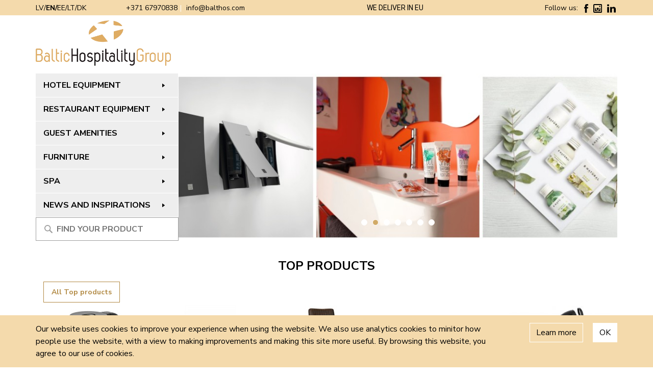

--- FILE ---
content_type: text/html;charset=UTF-8
request_url: https://balthos.com/
body_size: 7998
content:
<!doctype html>
<html data-lang="en" class="h-100">
<head>

    
    <meta charset="utf-8">
    <meta http-equiv="X-UA-Compatible" content="IE=edge">
    <meta name="viewport" content="width=device-width, initial-scale=1.0">
    <meta name="msapplication-tap-highlight" content="no">
    <link rel="shortcut icon" href="/fav.ico">
    <meta name="theme-color" content="#f4daac">
    
<meta name="description" content="Baltic Hospitality Group will cover the need for  unique, qualitative, environmental-friendly and functionally solutions  in interior arrangements of leading hotels and restaurants">
    <title>Hotel and Restaurant Equipment. - Baltic Hospitality Group</title>

    <link rel="stylesheet" href="https://stackpath.bootstrapcdn.com/bootstrap/4.1.3/css/bootstrap.min.css" integrity="sha384-MCw98/SFnGE8fJT3GXwEOngsV7Zt27NXFoaoApmYm81iuXoPkFOJwJ8ERdknLPMO" crossorigin="anonymous">
    <link rel="stylesheet" href="https://cdn.jsdelivr.net/gh/fancyapps/fancybox@3.5.6/dist/jquery.fancybox.min.css" />
    <link href="https://fonts.googleapis.com/css?family=Nunito+Sans:400,700&display=swap" rel="stylesheet">
    <link href="https://fonts.googleapis.com/css?family=Roboto:400,700&display=swap" rel="stylesheet">

    <link rel='stylesheet' href='/css/slick.min.css'>
<link rel='stylesheet' href='/css/style.css?v=1'>
<link rel='stylesheet' href='/css/scrollbar.css'>
<link rel='stylesheet' href='/css/custom.css?v=1.01k6'>
<script async
src="https://www.googletagmanager.com/gtag/js?id=G-YRZTELXXQM"></script>
<script>
     window.dataLayer = window.dataLayer || [];function gtag()
     {dataLayer.push(arguments);}
     gtag('js', new Date());
     gtag('config', 'G-YRZTELXXQM');
</script>


</head>
<body class="d-flex flex-column h-100">
        <svg style="display: none">
		<symbol id="arrow-btn" viewBox="0 0 373.008 373.008">
			<g>
				<g id="Layer_8_16_">
					<path fill="currentColor" d="M61.792,2.588C64.771,0.864,68.105,0,71.444,0c3.33,0,6.663,0.864,9.655,2.588l230.116,167.2
			c5.963,3.445,9.656,9.823,9.656,16.719c0,6.895-3.683,13.272-9.656,16.713L81.099,370.427c-5.972,3.441-13.334,3.441-19.302,0
			c-5.973-3.453-9.66-9.833-9.66-16.724V19.305C52.137,12.413,55.818,6.036,61.792,2.588z"/>
				</g>
			</g>			
		</symbol>
		<use xlink:href="#shop"></use>
    </svg>
    
    <div class="wrapper d-flex flex-column h-100">
        <div id="header">
            <header class="header">
				<div class="container">
					<div class="header__inner">
						<div class="header__left">							
                            <div class="header__lang">
        
    <a href="lv">LV</a>        
        
    <a class="active" href="#">EN</a>        
        
    <a href="/ee">EE</a>        
        
    <a href="/lt">LT</a>        
        
    <a href="/dk">DK</a>        
</div>							<div class="header__contact">
								<a href="tel:+37129187159" class="header__phone">+371 67970838</a>
								<a href="mailto:info@balthos.com" class="header__mail">info@balthos.com</a>
							</div>
						</div>
						<span class="header__info">We deliver in EU</span>
                        <div class="header__soc">
    <span>Follow us:</span>
            <a target="_blank" href="https://www.facebook.com/pages/Baltic-Hospitality-Group/181213715276610" class="soc-item facebook-f" style="color:#ffffff; border-color:#ffffff; fill:#ffffff">
        <img src="/images/fb.svg" alt="facebook-f" />        
    </a>
            <a target="_blank" href="https://www.instagram.com/baltichospitalitygroup/" class="soc-item instagram" style="color:#ffffff; border-color:#ffffff; fill:#ffffff">
        <img src="/images/inst.svg" alt="instagram" />        
    </a>
            <a target="_blank" href="https://www.linkedin.com/company/3064501" class="soc-item linked-in" style="color:#ffffff; border-color:#ffffff; fill:#ffffff">
        <img src="/images/in.svg" alt="linked-in" />        
    </a>
        
</div>                        
					</div>
				</div>
            </header>
        </div> 
            <div class="info-top">
				<div class="container">
					<div class="info-top__inner">
						<a class="info-top__logo" href="https://balthos.com/">
							<img src="/images/logo.png" alt="" class="img-fluid">
                        </a>
                        					</div>
				</div>
			</div>
                           
                    

                    
                  
    <div class="banner">
    <div class="container">
        <div class="banner__inner">
            <div class="sidebar">
                
<span class="btn-menu mob-md js-menu-btn">
    <img src="/images/menu.png" alt="">Categories    <svg><use xlink:href="#arrow-btn"></use></svg>
</span>
<ul class="menu">
        <li>
        <a class="main-cat" href="/en/hotel-equipment/">Hotel equipment<svg><use xlink:href="#arrow-btn"></use></svg></a>
                <div class="dropdown">
                        
            <div class="dropdown__item">
                <span class="dropdown__title"><a href="/en/hotel-equipment/bathroom-equipment/">Bathroom equipment</a></span>
                                <ul>
                                        <li><a href="/en/hotel-equipment/bathroom-equipment/hairdryers/">Hairdryers</a> </li>
                                                            <li><a href="/en/hotel-equipment/bathroom-equipment/mirrors/">Mirrors</a> </li>
                                                            <li><a href="/en/hotel-equipment/bathroom-equipment/pedal-bins/">Pedal Bins</a> </li>
                                                            <li><a href="/en/hotel-equipment/bathroom-equipment/tissue-boxes/">Tissue Boxes</a> </li>
                                                            <li><a href="/en/hotel-equipment/bathroom-equipment/scales/">Scales</a> </li>
                                                            <li><a href="/en/hotel-equipment/bathroom-equipment/shower-curtains/">Shower Curtains</a> </li>
                                                            <li><a href="/en/hotel-equipment/bathroom-equipment/other-bathroom-equipment/">Other Bathroom Equipment</a> </li>
                                                        </ul>
                            </div>        
                
            <div class="dropdown__item">
                <span class="dropdown__title"><a href="/en/hotel-equipment/hotel-room-equipment/">Hotel room equipment</a></span>
                                <ul>
                                        <li><a href="/en/hotel-equipment/hotel-room-equipment/minibars/">Minibars</a> </li>
                                                            <li><a href="/en/hotel-equipment/hotel-room-equipment/safe/">Safe</a> </li>
                                                            <li><a href="/en/hotel-equipment/hotel-room-equipment/welcome-trays-and-kettles/">Welcome Trays and Kettles</a> </li>
                                                            <li><a href="/en/hotel-equipment/hotel-room-equipment/luggage-racks/">Luggage Racks</a> </li>
                                                            <li><a href="/en/hotel-equipment/hotel-room-equipment/irons-and-ironing-centres/">Irons and Ironing Centres</a> </li>
                                                            <li><a href="/en/hotel-equipment/hotel-room-equipment/hotel-beds/">Hotel beds</a> </li>
                                                            <li><a href="/en/hotel-equipment/hotel-room-equipment/extra-beds/">Extra Beds</a> </li>
                                                            <li><a href="/en/hotel-equipment/hotel-room-equipment/baby-cribs/">Baby Cribs</a> </li>
                                                            <li><a href="/en/hotel-equipment/hotel-room-equipment/alarm-clocks-chargers/">Alarm Clocks & Chargers </a> </li>
                                                            <li><a href="/en/hotel-equipment/hotel-room-equipment/bins/">Bins</a> </li>
                                                            <li><a href="/en/hotel-equipment/hotel-room-equipment/other-hotel-room-equipment/">Other Hotel Room Equipment</a> </li>
                                                        </ul>
                            </div>        
                
            <div class="dropdown__item">
                <span class="dropdown__title"><a href="/en/hotel-equipment/bath-and-bed-textiles/">Bath and bed textiles</a></span>
                                <ul>
                                        <li><a href="/en/hotel-equipment/bath-and-bed-textiles/hotel-towels/">Towels</a> </li>
                                                            <li><a href="/en/hotel-equipment/bath-and-bed-textiles/bath-mats/">Bath Mats</a> </li>
                                                            <li><a href="/en/hotel-equipment/bath-and-bed-textiles/bathrobes/">Bathrobes</a> </li>
                                                            <li><a href="/en/hotel-equipment/bath-and-bed-textiles/duvets-and-pillows/">Duvets and Pillows</a> </li>
                                                            <li><a href="/en/hotel-equipment/bath-and-bed-textiles/mattress-protectors/">Mattress Protectors</a> </li>
                                                            <li><a href="/en/hotel-equipment/bath-and-bed-textiles/bedlinen/">Bedlinen</a> </li>
                                                            <li><a href="/en/hotel-equipment/bath-and-bed-textiles/slippers/">Slippers</a> </li>
                                                        </ul>
                            </div>        
                
            <div class="dropdown__item">
                <span class="dropdown__title"><a href="/en/hotel-equipment/trolleys-carts/">Trolleys & carts</a></span>
                                <ul>
                                        <li><a href="/en/hotel-equipment/trolleys-carts/luggage-trolleys/">Luggage Trolleys</a> </li>
                                                            <li><a href="/en/hotel-equipment/trolleys-carts/housekeeping-trolleys/">Housekeeping Trolleys</a> </li>
                                                            <li><a href="/en/hotel-equipment/trolleys-carts/room-service-trolleys/">Room Service Trolleys</a> </li>
                                                        </ul>
                            </div>        
                
            <div class="dropdown__item">
                <span class="dropdown__title"><a href="/en/hotel-equipment/other-hotel-equipment/">Other Hotel Equipment</a></span>
                                <ul>
                                        <li><a href="/en/hotel-equipment/other-hotel-equipment/shoe-polishing-machines/">Shoe Polishing Machines</a> </li>
                                                        </ul>
                            </div>        
                        </div>
            </li>
        <li>
        <a class="main-cat" href="/en/restaurant-equipment/">Restaurant equipment<svg><use xlink:href="#arrow-btn"></use></svg></a>
                <div class="dropdown">
                        
            <div class="dropdown__item">
                <span class="dropdown__title"><a href="/en/restaurant-equipment/tableware/">Tableware</a></span>
                                <ul>
                                        <li><a href="/en/restaurant-equipment/tableware/kumo-1/">Kumo</a> </li>
                                                            <li><a href="/en/restaurant-equipment/tableware/edge-1/">Edge</a> </li>
                                                            <li><a href="/en/restaurant-equipment/tableware/soulmate-1/">Soulmate</a> </li>
                                                            <li><a href="/en/restaurant-equipment/tableware/purity-reflections-1/">Purity Reflections</a> </li>
                                                            <li><a href="/en/restaurant-equipment/tableware/coffee-tasting-1/">Coffee Tasting</a> </li>
                                                            <li><a href="/en/restaurant-equipment/tableware/eatery-1/">Eatery</a> </li>
                                                            <li><a href="/en/restaurant-equipment/tableware/sandstone-1/">Sandstone</a> </li>
                                                            <li><a href="/en/restaurant-equipment/tableware/heart-soul-1/">Heart & Soul</a> </li>
                                                            <li><a href="/en/restaurant-equipment/tableware/scope-1/">Scope</a> </li>
                                                            <li><a href="/en/restaurant-equipment/tableware/shape-98-1/">Shape 98 Moments</a> </li>
                                                            <li><a href="/en/restaurant-equipment/tableware/playground-1/">Playground</a> </li>
                                                            <li><a href="/en/restaurant-equipment/tableware/country-house-1/">Country House</a> </li>
                                                            <li><a href="/en/restaurant-equipment/tableware/allure-1/">Allure</a> </li>
                                                            <li><a href="/en/restaurant-equipment/tableware/shiro-1/">Shiro</a> </li>
                                                            <li><a href="/en/restaurant-equipment/tableware/marie-christine-1/">Marie Christine</a> </li>
                                                            <li><a href="/en/restaurant-equipment/tableware/wellcome-1/">Wellcome</a> </li>
                                                            <li><a href="/en/restaurant-equipment/tableware/mood-booster-1/">Mood Booster</a> </li>
                                                        </ul>
                            </div>        
                
            <div class="dropdown__item">
                <span class="dropdown__title"><a href="/en/restaurant-equipment/cutlery/">Cutlery</a></span>
                                <ul>
                                        <li><a href="/en/restaurant-equipment/cutlery/city-1/">City</a> </li>
                                                            <li><a href="/en/restaurant-equipment/cutlery/living-1/">Living</a> </li>
                                                            <li><a href="/en/restaurant-equipment/cutlery/stoccolma-1/">Stoccolma</a> </li>
                                                            <li><a href="/en/restaurant-equipment/cutlery/energia-1/">Energia</a> </li>
                                                            <li><a href="/en/restaurant-equipment/cutlery/monika-1/">Monika</a> </li>
                                                            <li><a href="/en/restaurant-equipment/cutlery/titanium-1/">Titanium</a> </li>
                                                            <li><a href="/en/restaurant-equipment/cutlery/luna-1/">Luna</a> </li>
                                                            <li><a href="/en/restaurant-equipment/cutlery/morgana-1/">Morgana</a> </li>
                                                            <li><a href="/en/restaurant-equipment/cutlery/carinzia-1/">Carinzia</a> </li>
                                                        </ul>
                            </div>        
                
            <div class="dropdown__item">
                <span class="dropdown__title"><a href="/en/restaurant-equipment/glassware/">Glassware</a></span>
                                <ul>
                                        <li><a href="/en/restaurant-equipment/glassware/cocoon-1/">Cocoon</a> </li>
                                                            <li><a href="/en/restaurant-equipment/glassware/power-1/">Power</a> </li>
                                                            <li><a href="/en/restaurant-equipment/glassware/fino/">Fino</a> </li>
                                                            <li><a href="/en/restaurant-equipment/glassware/experience-1/">Experience</a> </li>
                                                            <li><a href="/en/restaurant-equipment/glassware/kyoto-bar-1/">Kyoto Bar</a> </li>
                                                            <li><a href="/en/restaurant-equipment/glassware/symphony-1/">Symphony</a> </li>
                                                            <li><a href="/en/restaurant-equipment/glassware/ultra-1/">Ultra</a> </li>
                                                            <li><a href="/en/restaurant-equipment/glassware/event-1/">Event</a> </li>
                                                            <li><a href="/en/restaurant-equipment/glassware/exquisit-royal-1/">Exquisit Royal</a> </li>
                                                            <li><a href="/en/restaurant-equipment/glassware/classic-long-life-1/">Classic Long-Life</a> </li>
                                                            <li><a href="/en/restaurant-equipment/glassware/weinland-1/">Weinland</a> </li>
                                                            <li><a href="/en/restaurant-equipment/glassware/swing-twist-1/">Swing & Twist</a> </li>
                                                            <li><a href="/en/restaurant-equipment/glassware/bar-liqueur-1/">Bar & Liqueur</a> </li>
                                                            <li><a href="/en/restaurant-equipment/glassware/new-york-bar-1/">New York Bar</a> </li>
                                                            <li><a href="/en/restaurant-equipment/glassware/beer-glass-1/">Beer Glass</a> </li>
                                                            <li><a href="/en/restaurant-equipment/glassware/exquisit-1/">Exquisit</a> </li>
                                                            <li><a href="/en/restaurant-equipment/glassware/elements-en/">Elements</a> </li>
                                                            <li><a href="/en/restaurant-equipment/glassware/elements-twister-1/">Elements Twister</a> </li>
                                                            <li><a href="/en/restaurant-equipment/glassware/olympic-twister-1/">Olympic Twister</a> </li>
                                                            <li><a href="/en/restaurant-equipment/glassware/carafe-1/">Carafe</a> </li>
                                                            <li><a href="/en/restaurant-equipment/glassware/glassforever-1/">glassFORever</a> </li>
                                                        </ul>
                            </div>        
                
            <div class="dropdown__item">
                <span class="dropdown__title"><a href="/en/restaurant-equipment/textiles/">Textiles</a></span>
                                <ul>
                                        <li><a href="/en/restaurant-equipment/textiles/napkins/">Napkins</a> </li>
                                                            <li><a href="/en/restaurant-equipment/textiles/tableclothes/">Tableclothes</a> </li>
                                                            <li><a href="/en/restaurant-equipment/textiles/chair-covers/">Chair Covers</a> </li>
                                                            <li><a href="/en/restaurant-equipment/textiles/place-mats/">Place Mats</a> </li>
                                                            <li><a href="/en/restaurant-equipment/textiles/skirtings/">Skirtings</a> </li>
                                                        </ul>
                            </div>        
                
            <div class="dropdown__item">
                <span class="dropdown__title"><a href="/en/restaurant-equipment/lamps/">Lamps</a></span>
                                <ul>
                                        <li><a href="/en/restaurant-equipment/lamps/table-lamps/">Table lamps</a> </li>
                                                            <li><a href="/en/restaurant-equipment/lamps/led-candles/">LED Candles</a> </li>
                                                        </ul>
                            </div>        
                
            <div class="dropdown__item">
                <span class="dropdown__title"><a href="/en/restaurant-equipment/other-restaurant-equipment/">Other Restaurant Equipment</a></span>
                                <ul>
                                        <li><a href="/en/restaurant-equipment/other-restaurant-equipment/compressed-napkins/">Compressed Napkins</a> </li>
                                                            <li><a href="/en/restaurant-equipment/other-restaurant-equipment/terrace-heaters/">Terrace Heaters</a> </li>
                                                        </ul>
                            </div>        
                        </div>
            </li>
        <li>
        <a class="main-cat" href="/en/guest-amenities/">Guest Amenities<svg><use xlink:href="#arrow-btn"></use></svg></a>
                <div class="dropdown">
                        
            <div class="dropdown__item">
                <span class="dropdown__title"><a href="/en/guest-amenities/dispenser-systems/">Dispenser Systems</a></span>
                                <ul>
                                        <li><a href="/en/guest-amenities/dispenser-systems/argan-trend-1/">Argan Trend 350ml</a> </li>
                                                            <li><a href="/en/guest-amenities/dispenser-systems/one-for-you-trend-plus-320ml-1/">One For You Trend Plus 320ml</a> </li>
                                                            <li><a href="/en/guest-amenities/dispenser-systems/pure-whte-uranus-400ml-1/">Pure White/Deep Black Uranus 400ml</a> </li>
                                                            <li><a href="/en/guest-amenities/dispenser-systems/pure-white-deep-black-neptune-400ml-1/">Pure White/Deep Black Neptune 400ml</a> </li>
                                                            <li><a href="/en/guest-amenities/dispenser-systems/find-your-eco-1/">Find Your Eco</a> </li>
                                                            <li><a href="/en/guest-amenities/dispenser-systems/feel-good-ecocert-uranus-400ml-1/">Feel Good ECOCERT, Uranus 400ml</a> </li>
                                                            <li><a href="/en/guest-amenities/dispenser-systems/greenmood-ecolabel-uranus-400ml-1/">GREENMOOD Ecolabel, Uranus 400ml.</a> </li>
                                                            <li><a href="/en/guest-amenities/dispenser-systems/amoenia-1/">Amoenia</a> </li>
                                                            <li><a href="/en/guest-amenities/dispenser-systems/real-1/">REAL</a> </li>
                                                            <li><a href="/en/guest-amenities/dispenser-systems/illi-1-1/">ILLI 1</a> </li>
                                                            <li><a href="/en/guest-amenities/dispenser-systems/illi-2-1/">ILLI 2</a> </li>
                                                        </ul>
                            </div>        
                
            <div class="dropdown__item">
                <span class="dropdown__title"><a href="/en/guest-amenities/soap-and-shampoo/">Soap and Shampoo</a></span>
                                <ul>
                                        <li><a href="/en/guest-amenities/soap-and-shampoo/argan-source-1/">Argan Source</a> </li>
                                                            <li><a href="/en/guest-amenities/soap-and-shampoo/one-for-you-1/">One For You</a> </li>
                                                            <li><a href="/en/guest-amenities/soap-and-shampoo/havana-1/">Havana</a> </li>
                                                            <li><a href="/en/guest-amenities/soap-and-shampoo/way-of-life-4/">Way of Life</a> </li>
                                                            <li><a href="/en/guest-amenities/soap-and-shampoo/be-different-1/">Be Different</a> </li>
                                                            <li><a href="/en/guest-amenities/soap-and-shampoo/ecoline-2/">ECOLine</a> </li>
                                                            <li><a href="/en/guest-amenities/soap-and-shampoo/natural-lab-1/">Natural Lab</a> </li>
                                                            <li><a href="/en/guest-amenities/soap-and-shampoo/b-natural-1/">B Natural</a> </li>
                                                            <li><a href="/en/guest-amenities/soap-and-shampoo/my-forest-friends-1/">My Forest Friends</a> </li>
                                                            <li><a href="/en/guest-amenities/soap-and-shampoo/customized-guest-amenities/">Customized Guest Amenities </a> </li>
                                                        </ul>
                            </div>        
                
            <div class="dropdown__item">
                <span class="dropdown__title"><a href="/en/guest-amenities/other-accessories/">Other Accessories</a></span>
                                <ul>
                                        <li><a href="/en/guest-amenities/other-accessories/accessory-line-flow-pack/">Accessory line "Flow Pack"</a> </li>
                                                            <li><a href="/en/guest-amenities/other-accessories/accessory-line-white/">Accessory line "White"</a> </li>
                                                            <li><a href="/en/guest-amenities/other-accessories/accessory-line-cream/">Accessory line "Cream"</a> </li>
                                                        </ul>
                            </div>        
                        </div>
            </li>
        <li>
        <a class="main-cat" href="/en/furniture/">Furniture<svg><use xlink:href="#arrow-btn"></use></svg></a>
                <div class="dropdown">
                        
            <div class="dropdown__item">
                <span class="dropdown__title"><a href="/en/furniture/indoor-furniture/">Indoor furniture</a></span>
                                <ul>
                                        <li><a href="/en/furniture/indoor-furniture/chairs/">Chairs</a> </li>
                                                            <li><a href="/en/furniture/indoor-furniture/table-tops/">Table Tops</a> </li>
                                                            <li><a href="/en/furniture/indoor-furniture/table-bases/">Table Bases</a> </li>
                                                            <li><a href="/en/furniture/indoor-furniture/bar-stools/">Bar Stools</a> </li>
                                                            <li><a href="/en/furniture/indoor-furniture/other-indoor-furniture/">Other Indoor Furniture</a> </li>
                                                        </ul>
                            </div>        
                
            <div class="dropdown__item">
                <span class="dropdown__title"><a href="/en/furniture/outdoor-furniture/">Outdoor furniture</a></span>
                                <ul>
                                        <li><a href="/en/furniture/outdoor-furniture/chairs/">Chairs</a> </li>
                                                            <li><a href="/en/furniture/outdoor-furniture/table-tops-2/">Table Tops</a> </li>
                                                            <li><a href="/en/furniture/outdoor-furniture/table-bases-2/">Table Bases</a> </li>
                                                            <li><a href="/en/furniture/outdoor-furniture/lounge-sets/">Lounge Sets</a> </li>
                                                            <li><a href="/en/furniture/outdoor-furniture/umbrellas/">Umbrellas</a> </li>
                                                            <li><a href="/en/furniture/outdoor-furniture/sunbeds/">Sunbeds</a> </li>
                                                            <li><a href="/en/furniture/outdoor-furniture/heaters/">Heaters</a> </li>
                                                            <li><a href="/en/furniture/outdoor-furniture/other-outdoor-furniture/">Other Outdoor Furniture</a> </li>
                                                        </ul>
                            </div>        
                
            <div class="dropdown__item">
                <span class="dropdown__title"><a href="/en/furniture/conference-banquet-furniture/">Conference & Banquet furniture</a></span>
                                <ul>
                                        <li><a href="/en/furniture/conference-banquet-furniture/banquet-chairs/">Banquet Chairs</a> </li>
                                                            <li><a href="/en/furniture/conference-banquet-furniture/customized-banquet-chairs/">Customized Banquet Chairs</a> </li>
                                                            <li><a href="/en/furniture/conference-banquet-furniture/conference-chairs/">Conference Chairs</a> </li>
                                                            <li><a href="/en/furniture/conference-banquet-furniture/banquet-tables/">Banquet Tables</a> </li>
                                                            <li><a href="/en/furniture/conference-banquet-furniture/conference-tables/">Conference Tables</a> </li>
                                                            <li><a href="/en/furniture/conference-banquet-furniture/party-tables/">Party Tables</a> </li>
                                                            <li><a href="/en/furniture/conference-banquet-furniture/event-catering-furniture/">Event & Catering Furniture</a> </li>
                                                            <li><a href="/en/furniture/conference-banquet-furniture/other-conference-banquet-furniture/">Other Conference & Banquet Furniture</a> </li>
                                                        </ul>
                            </div>        
                        </div>
            </li>
        <li>
        <a class="main-cat" href="/en/spa/">SPA<svg><use xlink:href="#arrow-btn"></use></svg></a>
                <div class="dropdown">
                        
            <div class="dropdown__item">
                <span class="dropdown__title"><a href="/en/spa/bathrobes-3/">Bathrobes</a></span>
                            </div>        
                
            <div class="dropdown__item">
                <span class="dropdown__title"><a href="/en/spa/towels-2/">Towels</a></span>
                            </div>        
                
            <div class="dropdown__item">
                <span class="dropdown__title"><a href="/en/spa/candles/">Candles</a></span>
                                <ul>
                                        <li><a href="/en/spa/candles/led-candles-3/">LED Candles</a> </li>
                                                        </ul>
                            </div>        
                
            <div class="dropdown__item">
                <span class="dropdown__title"><a href="/en/spa/bamboo-tableware/">Bamboo Tableware</a></span>
                            </div>        
                
            <div class="dropdown__item">
                <span class="dropdown__title"><a href="/en/spa/glassforever-6/">glassFORever</a></span>
                            </div>        
                        </div>
            </li>
        <li>
        <a class="main-cat" href="/en/news-and-inspirations/">News and Inspirations<svg><use xlink:href="#arrow-btn"></use></svg></a>
                <div class="dropdown">
                        
            <div class="dropdown__item">
                <span class="dropdown__title"><a href="/en/news-and-inspirations/new-products/">New Products</a></span>
                                <ul>
                                        <li><a href="/en/news-and-inspirations/new-products/table-bases-1/">Table bases </a> </li>
                                                        </ul>
                            </div>        
                
            <div class="dropdown__item">
                <span class="dropdown__title"><a href="/en/news-and-inspirations/projects/">Projects</a></span>
                                <ul>
                                        <li><a href="/en/news-and-inspirations/projects/indoor-4/">Indoor</a> </li>
                                                            <li><a href="/en/news-and-inspirations/projects/outdoor/">Outdoor</a> </li>
                                                        </ul>
                            </div>        
                
            <div class="dropdown__item">
                <span class="dropdown__title"><a href="/en/news-and-inspirations/special-offers/">SPECIAL OFFERS!</a></span>
                                <ul>
                                        <li><a href="/en/news-and-inspirations/special-offers/banquet-chair/">BANQUET CHAIR </a> </li>
                                                            <li><a href="/en/news-and-inspirations/special-offers/table-tops-3/">TABLE TOPS</a> </li>
                                                        </ul>
                            </div>        
                        </div>
            </li>
    </ul>
                <form id="SearchForm" class="search-wrap search " action="/search-en" method="GET" data-autocomplete-src='/search/autocomplete?l=en'>
    <img src="/images/search.svg" alt="search" class="sear">
    <input placeholder="Find your product" name="q" id="search-needle" class="" type="search" aria-label="Meklēt produktu" value="" />
    <div id="autocomplete-suggestions"></div>
</form>                
            </div>
            <div class="slider slick-slider js-slider">
        
    <div class="slider__item" style="background-image: url('/th/1024x768_6/trauki_restoraniem.jpg');">        <div class="slider__item-inner">
            <span class="slider__title"></span>
                    </div>
    </div>
        
    <div class="slider__item" style="background-image: url('/th/1024x768_6/guest_amenities_slide_show.jpg');">        <div class="slider__item-inner">
            <span class="slider__title"></span>
                    </div>
    </div>
        
    <div class="slider__item" style="background-image: url('/th/1024x768_6/banketukrslsbanketitoolbanquetstolbanquetchair.jpg');">        <div class="slider__item-inner">
            <span class="slider__title"></span>
                    </div>
    </div>
        
    <div class="slider__item" style="background-image: url('/th/1024x768_6/ara_mebeles.jpg');">        <div class="slider__item-inner">
            <span class="slider__title"></span>
                    </div>
    </div>
        
    <div class="slider__item" style="background-image: url('/th/1024x768_6/balthos_slideshow.jpg');">        <div class="slider__item-inner">
            <span class="slider__title"></span>
                    </div>
    </div>
        
    <div class="slider__item" style="background-image: url('/th/1024x768_6/65318305_2352946128103347_626542686609866752_o.jpg');">        <div class="slider__item-inner">
            <span class="slider__title"></span>
                    </div>
    </div>
        
    <div class="slider__item" style="background-image: url('/th/1024x768_6/befunkycollage.jpg');">        <div class="slider__item-inner">
            <span class="slider__title"></span>
                    </div>
    </div>
        
</div>            
        </div>
        <div class="catalog">
    <div class="container">
        <h2>Top products</h2>
        <a class="button button-bord right-side" href="/top-en">All Top products</a>
        <div class="catalog__inner">
                    <span class="catalog__item">
    <a href="/en/hotel-equipment/hotel-room-equipment/welcome-trays-and-kettles/halo-hotel-kettle" class="catalog__img"><img src="/images/products/viesnicu-aprikojums/viesnicas-istabas-aprikojums/viesu-sagaidisanas-paplates-un-tejkannas/halo/th/205x150_6/viesnīcu-tējkanna-hotell-veekeetja-viešbutis-elektrinis-virdylys-halo.jpg" alt="Hotel Kettle in matt black with LED Light Indicator" data-title="Hotel Kettle in matt black with LED Light Indicator" class="img-fluid"></a>
    <a href="/en/hotel-equipment/hotel-room-equipment/welcome-trays-and-kettles/halo-hotel-kettle" class="catalog__name">HALO</a>
        <span class="catalog__info">Contact us to get price!</span>
	  <button type="button" class="button button-bord" data-toggle="modal" data-target="#Modal845">Contact <svg><use xlink:href="#arrow-btn"></use></svg></button>    
    </span>
<!-- Modal -->
<div class="modal fade" id="Modal845" tabindex="-1" role="dialog" aria-labelledby="exampleModalLabel" aria-hidden="true">
  <div class="modal-dialog" role="document">
    <div class="modal-content">
      <div class="modal-header">
        <h5 class="modal-title" id="exampleModalLabel">HALO</h5>
        <button type="button" class="close" data-dismiss="modal" aria-label="Close">
          <span aria-hidden="true">&times;</span>
        </button>
      </div>
        <form class="prod-action" action="/product-request-en" method="post">
          <div class="modal-body">            
                                          <div class="row">
                <div class="col form-group">
                  <input class="form-control" type="text" name="name" id="cf-name845" value="" required placeholder="Name, Surname *" />
                </div>
              </div>
              <div class="row">
                <div class="col form-group">
                  <input class="form-control" type="tel" name="phone" id="cf-phone845" value="" required placeholder="Mobile phone *" />
                </div>
              </div>
              <div class="row">
                <div class="col form-group">
                  <input class="form-control" type="email" name="email" id="cf-email845" value="" required placeholder="E-mail *" />
                </div>
              </div>
              <div class="row">
                <div class="col form-group">
                 <textarea class="form-control" placeholder="Comment" name="comment" id="cf-comment845"></textarea>
               </div>
              </div>
              <div class="row">
                <div class="col form-group">
                  <div class="g-recaptcha" data-sitekey="6LfTB6gUAAAAAOASFTgpbiiTLc1kDmcvUGWU4d8R"></div>
                </div>
              </div>
              <small id="help845" class="form-text text-muted">* required fields</small>
              <input type="hidden" name="p" value="845" />   
                                      
          </div>
          <div class="modal-footer">
            <button type="button" class="btn btn-secondary" data-dismiss="modal">Close</button>
            <button type="submit" class="btn btn-primary">Send request</button>
          </div>
        </form>
    </div>
  </div>
</div>
<script src='https://www.google.com/recaptcha/api.js?hl=en'></script>                    <span class="catalog__item">
    <a href="/en/furniture/indoor-furniture/table-bases/evita" class="catalog__img"><img src="/images/products/th/205x150_6/galda-pamatne-galda-kaja-laua_alused-vera_.jpg" alt="Stainless Steel Table Base for Restaurant or Cafe" data-title="Stainless Steel Table Base for Restaurant or Cafe" class="img-fluid"></a>
    <a href="/en/furniture/indoor-furniture/table-bases/evita" class="catalog__name">Evita</a>
        <span class="catalog__info">Contact us to get price!</span>
	  <button type="button" class="button button-bord" data-toggle="modal" data-target="#Modal701">Contact <svg><use xlink:href="#arrow-btn"></use></svg></button>    
    </span>
<!-- Modal -->
<div class="modal fade" id="Modal701" tabindex="-1" role="dialog" aria-labelledby="exampleModalLabel" aria-hidden="true">
  <div class="modal-dialog" role="document">
    <div class="modal-content">
      <div class="modal-header">
        <h5 class="modal-title" id="exampleModalLabel">Evita</h5>
        <button type="button" class="close" data-dismiss="modal" aria-label="Close">
          <span aria-hidden="true">&times;</span>
        </button>
      </div>
        <form class="prod-action" action="/product-request-en" method="post">
          <div class="modal-body">            
                                          <div class="row">
                <div class="col form-group">
                  <input class="form-control" type="text" name="name" id="cf-name701" value="" required placeholder="Name, Surname *" />
                </div>
              </div>
              <div class="row">
                <div class="col form-group">
                  <input class="form-control" type="tel" name="phone" id="cf-phone701" value="" required placeholder="Mobile phone *" />
                </div>
              </div>
              <div class="row">
                <div class="col form-group">
                  <input class="form-control" type="email" name="email" id="cf-email701" value="" required placeholder="E-mail *" />
                </div>
              </div>
              <div class="row">
                <div class="col form-group">
                 <textarea class="form-control" placeholder="Comment" name="comment" id="cf-comment701"></textarea>
               </div>
              </div>
              <div class="row">
                <div class="col form-group">
                  <div class="g-recaptcha" data-sitekey="6LfTB6gUAAAAAOASFTgpbiiTLc1kDmcvUGWU4d8R"></div>
                </div>
              </div>
              <small id="help701" class="form-text text-muted">* required fields</small>
              <input type="hidden" name="p" value="701" />   
                                      
          </div>
          <div class="modal-footer">
            <button type="button" class="btn btn-secondary" data-dismiss="modal">Close</button>
            <button type="submit" class="btn btn-primary">Send request</button>
          </div>
        </form>
    </div>
  </div>
</div>
<script src='https://www.google.com/recaptcha/api.js?hl=en'></script>                    <span class="catalog__item">
    <a href="/en/furniture/indoor-furniture/bar-stools/en-barstool-patrick" class="catalog__img"><img src="/images/products/th/205x150_6/bāra-krēsls-restorānam-kafejnīcai_patrick_bronw.jpg" alt="Barstool for café with black wooden frame and brown artificial leather" data-title="Barstool for café with black wooden frame and brown artificial leather" class="img-fluid"></a>
    <a href="/en/furniture/indoor-furniture/bar-stools/en-barstool-patrick" class="catalog__name">Patrick</a>
        <span class="catalog__info">Contact us to get price!</span>
	  <button type="button" class="button button-bord" data-toggle="modal" data-target="#Modal849">Contact <svg><use xlink:href="#arrow-btn"></use></svg></button>    
    </span>
<!-- Modal -->
<div class="modal fade" id="Modal849" tabindex="-1" role="dialog" aria-labelledby="exampleModalLabel" aria-hidden="true">
  <div class="modal-dialog" role="document">
    <div class="modal-content">
      <div class="modal-header">
        <h5 class="modal-title" id="exampleModalLabel">Patrick</h5>
        <button type="button" class="close" data-dismiss="modal" aria-label="Close">
          <span aria-hidden="true">&times;</span>
        </button>
      </div>
        <form class="prod-action" action="/product-request-en" method="post">
          <div class="modal-body">            
                                          <div class="row">
                <div class="col form-group">
                  <input class="form-control" type="text" name="name" id="cf-name849" value="" required placeholder="Name, Surname *" />
                </div>
              </div>
              <div class="row">
                <div class="col form-group">
                  <input class="form-control" type="tel" name="phone" id="cf-phone849" value="" required placeholder="Mobile phone *" />
                </div>
              </div>
              <div class="row">
                <div class="col form-group">
                  <input class="form-control" type="email" name="email" id="cf-email849" value="" required placeholder="E-mail *" />
                </div>
              </div>
              <div class="row">
                <div class="col form-group">
                 <textarea class="form-control" placeholder="Comment" name="comment" id="cf-comment849"></textarea>
               </div>
              </div>
              <div class="row">
                <div class="col form-group">
                  <div class="g-recaptcha" data-sitekey="6LfTB6gUAAAAAOASFTgpbiiTLc1kDmcvUGWU4d8R"></div>
                </div>
              </div>
              <small id="help849" class="form-text text-muted">* required fields</small>
              <input type="hidden" name="p" value="849" />   
                                      
          </div>
          <div class="modal-footer">
            <button type="button" class="btn btn-secondary" data-dismiss="modal">Close</button>
            <button type="submit" class="btn btn-primary">Send request</button>
          </div>
        </form>
    </div>
  </div>
</div>
<script src='https://www.google.com/recaptcha/api.js?hl=en'></script>                    <span class="catalog__item">
    <a href="/en/hotel-equipment/hotel-room-equipment/welcome-trays-and-kettles/trays-for-hotel-kettles-stromboli-maroa-fuji-etna" class="catalog__img"><img src="/images/products/viesnicu-aprikojums/viesnicas-istabas-aprikojums/viesu-sagaidisanas-paplates-un-tejkannas/stromboli-maroa-fuji-etna/th/205x150_6/paplates-tejkannam-padeklas-sveciu-sutikimui-tervituskandik-maroa_1_(1).jpg" alt="Round Welcome Tray in Leatherette material in Sand Color" data-title="Round Welcome Tray in Leatherette material in Sand Color" class="img-fluid"></a>
    <a href="/en/hotel-equipment/hotel-room-equipment/welcome-trays-and-kettles/trays-for-hotel-kettles-stromboli-maroa-fuji-etna" class="catalog__name">Stromboli, Maroa, Fuji, Etna  </a>
        <span class="catalog__info">Contact us to get price!</span>
	  <button type="button" class="button button-bord" data-toggle="modal" data-target="#Modal846">Contact <svg><use xlink:href="#arrow-btn"></use></svg></button>    
    </span>
<!-- Modal -->
<div class="modal fade" id="Modal846" tabindex="-1" role="dialog" aria-labelledby="exampleModalLabel" aria-hidden="true">
  <div class="modal-dialog" role="document">
    <div class="modal-content">
      <div class="modal-header">
        <h5 class="modal-title" id="exampleModalLabel">Stromboli, Maroa, Fuji, Etna  </h5>
        <button type="button" class="close" data-dismiss="modal" aria-label="Close">
          <span aria-hidden="true">&times;</span>
        </button>
      </div>
        <form class="prod-action" action="/product-request-en" method="post">
          <div class="modal-body">            
                                          <div class="row">
                <div class="col form-group">
                  <input class="form-control" type="text" name="name" id="cf-name846" value="" required placeholder="Name, Surname *" />
                </div>
              </div>
              <div class="row">
                <div class="col form-group">
                  <input class="form-control" type="tel" name="phone" id="cf-phone846" value="" required placeholder="Mobile phone *" />
                </div>
              </div>
              <div class="row">
                <div class="col form-group">
                  <input class="form-control" type="email" name="email" id="cf-email846" value="" required placeholder="E-mail *" />
                </div>
              </div>
              <div class="row">
                <div class="col form-group">
                 <textarea class="form-control" placeholder="Comment" name="comment" id="cf-comment846"></textarea>
               </div>
              </div>
              <div class="row">
                <div class="col form-group">
                  <div class="g-recaptcha" data-sitekey="6LfTB6gUAAAAAOASFTgpbiiTLc1kDmcvUGWU4d8R"></div>
                </div>
              </div>
              <small id="help846" class="form-text text-muted">* required fields</small>
              <input type="hidden" name="p" value="846" />   
                                      
          </div>
          <div class="modal-footer">
            <button type="button" class="btn btn-secondary" data-dismiss="modal">Close</button>
            <button type="submit" class="btn btn-primary">Send request</button>
          </div>
        </form>
    </div>
  </div>
</div>
<script src='https://www.google.com/recaptcha/api.js?hl=en'></script>                    <span class="catalog__item">
    <a href="/en/hotel-equipment/bathroom-equipment/hairdryers/susan-hotel-hairdryer" class="catalog__img"><img src="/images/products/viesnicu-aprikojums/vannasistabas-aprikojums/matu-feni/susan/th/205x150_6/matu-fēni-viesnīcām-hotelli-föön-viešbučiu-plaukŲ-dŽiovintuvas-susan.jpg" alt="Black Hotel Hairdryer, Loose. " data-title="Black Hotel Hairdryer, Loose. " class="img-fluid"></a>
    <a href="/en/hotel-equipment/bathroom-equipment/hairdryers/susan-hotel-hairdryer" class="catalog__name">Susan</a>
        <span class="catalog__info">Contact us to get price!</span>
	  <button type="button" class="button button-bord" data-toggle="modal" data-target="#Modal785">Contact <svg><use xlink:href="#arrow-btn"></use></svg></button>    
    </span>
<!-- Modal -->
<div class="modal fade" id="Modal785" tabindex="-1" role="dialog" aria-labelledby="exampleModalLabel" aria-hidden="true">
  <div class="modal-dialog" role="document">
    <div class="modal-content">
      <div class="modal-header">
        <h5 class="modal-title" id="exampleModalLabel">Susan</h5>
        <button type="button" class="close" data-dismiss="modal" aria-label="Close">
          <span aria-hidden="true">&times;</span>
        </button>
      </div>
        <form class="prod-action" action="/product-request-en" method="post">
          <div class="modal-body">            
                                          <div class="row">
                <div class="col form-group">
                  <input class="form-control" type="text" name="name" id="cf-name785" value="" required placeholder="Name, Surname *" />
                </div>
              </div>
              <div class="row">
                <div class="col form-group">
                  <input class="form-control" type="tel" name="phone" id="cf-phone785" value="" required placeholder="Mobile phone *" />
                </div>
              </div>
              <div class="row">
                <div class="col form-group">
                  <input class="form-control" type="email" name="email" id="cf-email785" value="" required placeholder="E-mail *" />
                </div>
              </div>
              <div class="row">
                <div class="col form-group">
                 <textarea class="form-control" placeholder="Comment" name="comment" id="cf-comment785"></textarea>
               </div>
              </div>
              <div class="row">
                <div class="col form-group">
                  <div class="g-recaptcha" data-sitekey="6LfTB6gUAAAAAOASFTgpbiiTLc1kDmcvUGWU4d8R"></div>
                </div>
              </div>
              <small id="help785" class="form-text text-muted">* required fields</small>
              <input type="hidden" name="p" value="785" />   
                                      
          </div>
          <div class="modal-footer">
            <button type="button" class="btn btn-secondary" data-dismiss="modal">Close</button>
            <button type="submit" class="btn btn-primary">Send request</button>
          </div>
        </form>
    </div>
  </div>
</div>
<script src='https://www.google.com/recaptcha/api.js?hl=en'></script>         	
        	
        </div>
    </div>
</div>
	</div>
</div>

    
    
    

    <footer class="footer mt-auto">
        <div class="container">
            <ul class="footer__inner">     
   
    <li>
        <a href="/menu/privacy-policycookies/">
            Privacy policy/cookies        
        </a>
            </li>    
   
    <li>
        <a href="/menu/sales-and-delivery-conditions/">
            Sales and delivery conditions        
        </a>
            </li>    
   
    <li>
        <a href="/menu/our-partners/">
            Our partners        
        </a>
            </li>    
   
    <li>
        <a href="/menu/about-us/">
            About us        
        </a>
            </li>    
   
    <li>
        <a href="/contacts-en">
            Contact information        
        </a>
            </li>    
   
    <li>
        <a href="/news-en">
            News        
        </a>
            </li>    
   
    <li>
        <a href="/menu/our-clients/">
            Our clients        
        </a>
            </li>    
</ul>
            
        </div>
    </footer>
    <div class="copyright">
        <div class="container">
            <span class="copyright__text">Copyright Baltic Hospitality Group, 2019</span>
        </div>
    </div>
</div>

    <div id="cookie-notification">
    <div class="container">
        <div class="row">
            <div class="col">
                Our website uses cookies to improve your experience when using the website. We also use analytics cookies to minitor how people use the website, with a view to making improvements and making this site more useful. By browsing this website, you agree to our use of cookies.            </div>
            <div class="col col-auto buttons">
                <a href="/apakseja-izvelne-en/privacy-policycookies/" class="btn btn-filled">Learn more</a>
                <a href="#" class="btn agree btn-filled">OK</a>
            </div>
        </div>
    </div>
</div>    <script>
        var ADDED_MESSAGE_TIMEOUT = 5000;
    </script>

    <div id="overlay"></div>
    <script src="https://code.jquery.com/jquery-3.3.1.js" integrity="sha256-2Kok7MbOyxpgUVvAk/HJ2jigOSYS2auK4Pfzbm7uH60=" crossorigin="anonymous"></script>
    <script src="https://cdnjs.cloudflare.com/ajax/libs/popper.js/1.14.3/umd/popper.min.js" integrity="sha384-ZMP7rVo3mIykV+2+9J3UJ46jBk0WLaUAdn689aCwoqbBJiSnjAK/l8WvCWPIPm49" crossorigin="anonymous"></script>
    <script src="https://stackpath.bootstrapcdn.com/bootstrap/4.1.3/js/bootstrap.min.js" integrity="sha384-ChfqqxuZUCnJSK3+MXmPNIyE6ZbWh2IMqE241rYiqJxyMiZ6OW/JmZQ5stwEULTy" crossorigin="anonymous"></script>
    <script src="https://cdn.jsdelivr.net/gh/fancyapps/fancybox@3.5.6/dist/jquery.fancybox.min.js"></script>
    <script type="text/javascript">
		document.write(unescape("%3Cscript src='https://ssl.google-analytics.com/ga.js' type='text/javascript'%3E%3C/script%3E"));
    </script>
    <script type="text/javascript">
    try
    {
        var pageTracker = _gat._getTracker("UA-8237449-2");
        pageTracker._trackPageview();
        
    }
    catch(err)
        {}
    </script>
    <script src='/scripts/mousewheel.js'></script>
<script src='/scripts/dependencies.min.js'></script>
<script src='/scripts/scripts.min.js?v=1c'></script>
<script src='/scripts/custom.js'></script>
<script src='/js/slick.js'></script>
<script src='/js/script.js?v=1c'></script>
<script src='/js/custom.js?v=1.01'></script>

</body>

</html>

--- FILE ---
content_type: text/html; charset=utf-8
request_url: https://www.google.com/recaptcha/api2/anchor?ar=1&k=6LfTB6gUAAAAAOASFTgpbiiTLc1kDmcvUGWU4d8R&co=aHR0cHM6Ly9iYWx0aG9zLmNvbTo0NDM.&hl=en&v=PoyoqOPhxBO7pBk68S4YbpHZ&size=normal&anchor-ms=20000&execute-ms=30000&cb=qdo9x0rsgs8c
body_size: 49535
content:
<!DOCTYPE HTML><html dir="ltr" lang="en"><head><meta http-equiv="Content-Type" content="text/html; charset=UTF-8">
<meta http-equiv="X-UA-Compatible" content="IE=edge">
<title>reCAPTCHA</title>
<style type="text/css">
/* cyrillic-ext */
@font-face {
  font-family: 'Roboto';
  font-style: normal;
  font-weight: 400;
  font-stretch: 100%;
  src: url(//fonts.gstatic.com/s/roboto/v48/KFO7CnqEu92Fr1ME7kSn66aGLdTylUAMa3GUBHMdazTgWw.woff2) format('woff2');
  unicode-range: U+0460-052F, U+1C80-1C8A, U+20B4, U+2DE0-2DFF, U+A640-A69F, U+FE2E-FE2F;
}
/* cyrillic */
@font-face {
  font-family: 'Roboto';
  font-style: normal;
  font-weight: 400;
  font-stretch: 100%;
  src: url(//fonts.gstatic.com/s/roboto/v48/KFO7CnqEu92Fr1ME7kSn66aGLdTylUAMa3iUBHMdazTgWw.woff2) format('woff2');
  unicode-range: U+0301, U+0400-045F, U+0490-0491, U+04B0-04B1, U+2116;
}
/* greek-ext */
@font-face {
  font-family: 'Roboto';
  font-style: normal;
  font-weight: 400;
  font-stretch: 100%;
  src: url(//fonts.gstatic.com/s/roboto/v48/KFO7CnqEu92Fr1ME7kSn66aGLdTylUAMa3CUBHMdazTgWw.woff2) format('woff2');
  unicode-range: U+1F00-1FFF;
}
/* greek */
@font-face {
  font-family: 'Roboto';
  font-style: normal;
  font-weight: 400;
  font-stretch: 100%;
  src: url(//fonts.gstatic.com/s/roboto/v48/KFO7CnqEu92Fr1ME7kSn66aGLdTylUAMa3-UBHMdazTgWw.woff2) format('woff2');
  unicode-range: U+0370-0377, U+037A-037F, U+0384-038A, U+038C, U+038E-03A1, U+03A3-03FF;
}
/* math */
@font-face {
  font-family: 'Roboto';
  font-style: normal;
  font-weight: 400;
  font-stretch: 100%;
  src: url(//fonts.gstatic.com/s/roboto/v48/KFO7CnqEu92Fr1ME7kSn66aGLdTylUAMawCUBHMdazTgWw.woff2) format('woff2');
  unicode-range: U+0302-0303, U+0305, U+0307-0308, U+0310, U+0312, U+0315, U+031A, U+0326-0327, U+032C, U+032F-0330, U+0332-0333, U+0338, U+033A, U+0346, U+034D, U+0391-03A1, U+03A3-03A9, U+03B1-03C9, U+03D1, U+03D5-03D6, U+03F0-03F1, U+03F4-03F5, U+2016-2017, U+2034-2038, U+203C, U+2040, U+2043, U+2047, U+2050, U+2057, U+205F, U+2070-2071, U+2074-208E, U+2090-209C, U+20D0-20DC, U+20E1, U+20E5-20EF, U+2100-2112, U+2114-2115, U+2117-2121, U+2123-214F, U+2190, U+2192, U+2194-21AE, U+21B0-21E5, U+21F1-21F2, U+21F4-2211, U+2213-2214, U+2216-22FF, U+2308-230B, U+2310, U+2319, U+231C-2321, U+2336-237A, U+237C, U+2395, U+239B-23B7, U+23D0, U+23DC-23E1, U+2474-2475, U+25AF, U+25B3, U+25B7, U+25BD, U+25C1, U+25CA, U+25CC, U+25FB, U+266D-266F, U+27C0-27FF, U+2900-2AFF, U+2B0E-2B11, U+2B30-2B4C, U+2BFE, U+3030, U+FF5B, U+FF5D, U+1D400-1D7FF, U+1EE00-1EEFF;
}
/* symbols */
@font-face {
  font-family: 'Roboto';
  font-style: normal;
  font-weight: 400;
  font-stretch: 100%;
  src: url(//fonts.gstatic.com/s/roboto/v48/KFO7CnqEu92Fr1ME7kSn66aGLdTylUAMaxKUBHMdazTgWw.woff2) format('woff2');
  unicode-range: U+0001-000C, U+000E-001F, U+007F-009F, U+20DD-20E0, U+20E2-20E4, U+2150-218F, U+2190, U+2192, U+2194-2199, U+21AF, U+21E6-21F0, U+21F3, U+2218-2219, U+2299, U+22C4-22C6, U+2300-243F, U+2440-244A, U+2460-24FF, U+25A0-27BF, U+2800-28FF, U+2921-2922, U+2981, U+29BF, U+29EB, U+2B00-2BFF, U+4DC0-4DFF, U+FFF9-FFFB, U+10140-1018E, U+10190-1019C, U+101A0, U+101D0-101FD, U+102E0-102FB, U+10E60-10E7E, U+1D2C0-1D2D3, U+1D2E0-1D37F, U+1F000-1F0FF, U+1F100-1F1AD, U+1F1E6-1F1FF, U+1F30D-1F30F, U+1F315, U+1F31C, U+1F31E, U+1F320-1F32C, U+1F336, U+1F378, U+1F37D, U+1F382, U+1F393-1F39F, U+1F3A7-1F3A8, U+1F3AC-1F3AF, U+1F3C2, U+1F3C4-1F3C6, U+1F3CA-1F3CE, U+1F3D4-1F3E0, U+1F3ED, U+1F3F1-1F3F3, U+1F3F5-1F3F7, U+1F408, U+1F415, U+1F41F, U+1F426, U+1F43F, U+1F441-1F442, U+1F444, U+1F446-1F449, U+1F44C-1F44E, U+1F453, U+1F46A, U+1F47D, U+1F4A3, U+1F4B0, U+1F4B3, U+1F4B9, U+1F4BB, U+1F4BF, U+1F4C8-1F4CB, U+1F4D6, U+1F4DA, U+1F4DF, U+1F4E3-1F4E6, U+1F4EA-1F4ED, U+1F4F7, U+1F4F9-1F4FB, U+1F4FD-1F4FE, U+1F503, U+1F507-1F50B, U+1F50D, U+1F512-1F513, U+1F53E-1F54A, U+1F54F-1F5FA, U+1F610, U+1F650-1F67F, U+1F687, U+1F68D, U+1F691, U+1F694, U+1F698, U+1F6AD, U+1F6B2, U+1F6B9-1F6BA, U+1F6BC, U+1F6C6-1F6CF, U+1F6D3-1F6D7, U+1F6E0-1F6EA, U+1F6F0-1F6F3, U+1F6F7-1F6FC, U+1F700-1F7FF, U+1F800-1F80B, U+1F810-1F847, U+1F850-1F859, U+1F860-1F887, U+1F890-1F8AD, U+1F8B0-1F8BB, U+1F8C0-1F8C1, U+1F900-1F90B, U+1F93B, U+1F946, U+1F984, U+1F996, U+1F9E9, U+1FA00-1FA6F, U+1FA70-1FA7C, U+1FA80-1FA89, U+1FA8F-1FAC6, U+1FACE-1FADC, U+1FADF-1FAE9, U+1FAF0-1FAF8, U+1FB00-1FBFF;
}
/* vietnamese */
@font-face {
  font-family: 'Roboto';
  font-style: normal;
  font-weight: 400;
  font-stretch: 100%;
  src: url(//fonts.gstatic.com/s/roboto/v48/KFO7CnqEu92Fr1ME7kSn66aGLdTylUAMa3OUBHMdazTgWw.woff2) format('woff2');
  unicode-range: U+0102-0103, U+0110-0111, U+0128-0129, U+0168-0169, U+01A0-01A1, U+01AF-01B0, U+0300-0301, U+0303-0304, U+0308-0309, U+0323, U+0329, U+1EA0-1EF9, U+20AB;
}
/* latin-ext */
@font-face {
  font-family: 'Roboto';
  font-style: normal;
  font-weight: 400;
  font-stretch: 100%;
  src: url(//fonts.gstatic.com/s/roboto/v48/KFO7CnqEu92Fr1ME7kSn66aGLdTylUAMa3KUBHMdazTgWw.woff2) format('woff2');
  unicode-range: U+0100-02BA, U+02BD-02C5, U+02C7-02CC, U+02CE-02D7, U+02DD-02FF, U+0304, U+0308, U+0329, U+1D00-1DBF, U+1E00-1E9F, U+1EF2-1EFF, U+2020, U+20A0-20AB, U+20AD-20C0, U+2113, U+2C60-2C7F, U+A720-A7FF;
}
/* latin */
@font-face {
  font-family: 'Roboto';
  font-style: normal;
  font-weight: 400;
  font-stretch: 100%;
  src: url(//fonts.gstatic.com/s/roboto/v48/KFO7CnqEu92Fr1ME7kSn66aGLdTylUAMa3yUBHMdazQ.woff2) format('woff2');
  unicode-range: U+0000-00FF, U+0131, U+0152-0153, U+02BB-02BC, U+02C6, U+02DA, U+02DC, U+0304, U+0308, U+0329, U+2000-206F, U+20AC, U+2122, U+2191, U+2193, U+2212, U+2215, U+FEFF, U+FFFD;
}
/* cyrillic-ext */
@font-face {
  font-family: 'Roboto';
  font-style: normal;
  font-weight: 500;
  font-stretch: 100%;
  src: url(//fonts.gstatic.com/s/roboto/v48/KFO7CnqEu92Fr1ME7kSn66aGLdTylUAMa3GUBHMdazTgWw.woff2) format('woff2');
  unicode-range: U+0460-052F, U+1C80-1C8A, U+20B4, U+2DE0-2DFF, U+A640-A69F, U+FE2E-FE2F;
}
/* cyrillic */
@font-face {
  font-family: 'Roboto';
  font-style: normal;
  font-weight: 500;
  font-stretch: 100%;
  src: url(//fonts.gstatic.com/s/roboto/v48/KFO7CnqEu92Fr1ME7kSn66aGLdTylUAMa3iUBHMdazTgWw.woff2) format('woff2');
  unicode-range: U+0301, U+0400-045F, U+0490-0491, U+04B0-04B1, U+2116;
}
/* greek-ext */
@font-face {
  font-family: 'Roboto';
  font-style: normal;
  font-weight: 500;
  font-stretch: 100%;
  src: url(//fonts.gstatic.com/s/roboto/v48/KFO7CnqEu92Fr1ME7kSn66aGLdTylUAMa3CUBHMdazTgWw.woff2) format('woff2');
  unicode-range: U+1F00-1FFF;
}
/* greek */
@font-face {
  font-family: 'Roboto';
  font-style: normal;
  font-weight: 500;
  font-stretch: 100%;
  src: url(//fonts.gstatic.com/s/roboto/v48/KFO7CnqEu92Fr1ME7kSn66aGLdTylUAMa3-UBHMdazTgWw.woff2) format('woff2');
  unicode-range: U+0370-0377, U+037A-037F, U+0384-038A, U+038C, U+038E-03A1, U+03A3-03FF;
}
/* math */
@font-face {
  font-family: 'Roboto';
  font-style: normal;
  font-weight: 500;
  font-stretch: 100%;
  src: url(//fonts.gstatic.com/s/roboto/v48/KFO7CnqEu92Fr1ME7kSn66aGLdTylUAMawCUBHMdazTgWw.woff2) format('woff2');
  unicode-range: U+0302-0303, U+0305, U+0307-0308, U+0310, U+0312, U+0315, U+031A, U+0326-0327, U+032C, U+032F-0330, U+0332-0333, U+0338, U+033A, U+0346, U+034D, U+0391-03A1, U+03A3-03A9, U+03B1-03C9, U+03D1, U+03D5-03D6, U+03F0-03F1, U+03F4-03F5, U+2016-2017, U+2034-2038, U+203C, U+2040, U+2043, U+2047, U+2050, U+2057, U+205F, U+2070-2071, U+2074-208E, U+2090-209C, U+20D0-20DC, U+20E1, U+20E5-20EF, U+2100-2112, U+2114-2115, U+2117-2121, U+2123-214F, U+2190, U+2192, U+2194-21AE, U+21B0-21E5, U+21F1-21F2, U+21F4-2211, U+2213-2214, U+2216-22FF, U+2308-230B, U+2310, U+2319, U+231C-2321, U+2336-237A, U+237C, U+2395, U+239B-23B7, U+23D0, U+23DC-23E1, U+2474-2475, U+25AF, U+25B3, U+25B7, U+25BD, U+25C1, U+25CA, U+25CC, U+25FB, U+266D-266F, U+27C0-27FF, U+2900-2AFF, U+2B0E-2B11, U+2B30-2B4C, U+2BFE, U+3030, U+FF5B, U+FF5D, U+1D400-1D7FF, U+1EE00-1EEFF;
}
/* symbols */
@font-face {
  font-family: 'Roboto';
  font-style: normal;
  font-weight: 500;
  font-stretch: 100%;
  src: url(//fonts.gstatic.com/s/roboto/v48/KFO7CnqEu92Fr1ME7kSn66aGLdTylUAMaxKUBHMdazTgWw.woff2) format('woff2');
  unicode-range: U+0001-000C, U+000E-001F, U+007F-009F, U+20DD-20E0, U+20E2-20E4, U+2150-218F, U+2190, U+2192, U+2194-2199, U+21AF, U+21E6-21F0, U+21F3, U+2218-2219, U+2299, U+22C4-22C6, U+2300-243F, U+2440-244A, U+2460-24FF, U+25A0-27BF, U+2800-28FF, U+2921-2922, U+2981, U+29BF, U+29EB, U+2B00-2BFF, U+4DC0-4DFF, U+FFF9-FFFB, U+10140-1018E, U+10190-1019C, U+101A0, U+101D0-101FD, U+102E0-102FB, U+10E60-10E7E, U+1D2C0-1D2D3, U+1D2E0-1D37F, U+1F000-1F0FF, U+1F100-1F1AD, U+1F1E6-1F1FF, U+1F30D-1F30F, U+1F315, U+1F31C, U+1F31E, U+1F320-1F32C, U+1F336, U+1F378, U+1F37D, U+1F382, U+1F393-1F39F, U+1F3A7-1F3A8, U+1F3AC-1F3AF, U+1F3C2, U+1F3C4-1F3C6, U+1F3CA-1F3CE, U+1F3D4-1F3E0, U+1F3ED, U+1F3F1-1F3F3, U+1F3F5-1F3F7, U+1F408, U+1F415, U+1F41F, U+1F426, U+1F43F, U+1F441-1F442, U+1F444, U+1F446-1F449, U+1F44C-1F44E, U+1F453, U+1F46A, U+1F47D, U+1F4A3, U+1F4B0, U+1F4B3, U+1F4B9, U+1F4BB, U+1F4BF, U+1F4C8-1F4CB, U+1F4D6, U+1F4DA, U+1F4DF, U+1F4E3-1F4E6, U+1F4EA-1F4ED, U+1F4F7, U+1F4F9-1F4FB, U+1F4FD-1F4FE, U+1F503, U+1F507-1F50B, U+1F50D, U+1F512-1F513, U+1F53E-1F54A, U+1F54F-1F5FA, U+1F610, U+1F650-1F67F, U+1F687, U+1F68D, U+1F691, U+1F694, U+1F698, U+1F6AD, U+1F6B2, U+1F6B9-1F6BA, U+1F6BC, U+1F6C6-1F6CF, U+1F6D3-1F6D7, U+1F6E0-1F6EA, U+1F6F0-1F6F3, U+1F6F7-1F6FC, U+1F700-1F7FF, U+1F800-1F80B, U+1F810-1F847, U+1F850-1F859, U+1F860-1F887, U+1F890-1F8AD, U+1F8B0-1F8BB, U+1F8C0-1F8C1, U+1F900-1F90B, U+1F93B, U+1F946, U+1F984, U+1F996, U+1F9E9, U+1FA00-1FA6F, U+1FA70-1FA7C, U+1FA80-1FA89, U+1FA8F-1FAC6, U+1FACE-1FADC, U+1FADF-1FAE9, U+1FAF0-1FAF8, U+1FB00-1FBFF;
}
/* vietnamese */
@font-face {
  font-family: 'Roboto';
  font-style: normal;
  font-weight: 500;
  font-stretch: 100%;
  src: url(//fonts.gstatic.com/s/roboto/v48/KFO7CnqEu92Fr1ME7kSn66aGLdTylUAMa3OUBHMdazTgWw.woff2) format('woff2');
  unicode-range: U+0102-0103, U+0110-0111, U+0128-0129, U+0168-0169, U+01A0-01A1, U+01AF-01B0, U+0300-0301, U+0303-0304, U+0308-0309, U+0323, U+0329, U+1EA0-1EF9, U+20AB;
}
/* latin-ext */
@font-face {
  font-family: 'Roboto';
  font-style: normal;
  font-weight: 500;
  font-stretch: 100%;
  src: url(//fonts.gstatic.com/s/roboto/v48/KFO7CnqEu92Fr1ME7kSn66aGLdTylUAMa3KUBHMdazTgWw.woff2) format('woff2');
  unicode-range: U+0100-02BA, U+02BD-02C5, U+02C7-02CC, U+02CE-02D7, U+02DD-02FF, U+0304, U+0308, U+0329, U+1D00-1DBF, U+1E00-1E9F, U+1EF2-1EFF, U+2020, U+20A0-20AB, U+20AD-20C0, U+2113, U+2C60-2C7F, U+A720-A7FF;
}
/* latin */
@font-face {
  font-family: 'Roboto';
  font-style: normal;
  font-weight: 500;
  font-stretch: 100%;
  src: url(//fonts.gstatic.com/s/roboto/v48/KFO7CnqEu92Fr1ME7kSn66aGLdTylUAMa3yUBHMdazQ.woff2) format('woff2');
  unicode-range: U+0000-00FF, U+0131, U+0152-0153, U+02BB-02BC, U+02C6, U+02DA, U+02DC, U+0304, U+0308, U+0329, U+2000-206F, U+20AC, U+2122, U+2191, U+2193, U+2212, U+2215, U+FEFF, U+FFFD;
}
/* cyrillic-ext */
@font-face {
  font-family: 'Roboto';
  font-style: normal;
  font-weight: 900;
  font-stretch: 100%;
  src: url(//fonts.gstatic.com/s/roboto/v48/KFO7CnqEu92Fr1ME7kSn66aGLdTylUAMa3GUBHMdazTgWw.woff2) format('woff2');
  unicode-range: U+0460-052F, U+1C80-1C8A, U+20B4, U+2DE0-2DFF, U+A640-A69F, U+FE2E-FE2F;
}
/* cyrillic */
@font-face {
  font-family: 'Roboto';
  font-style: normal;
  font-weight: 900;
  font-stretch: 100%;
  src: url(//fonts.gstatic.com/s/roboto/v48/KFO7CnqEu92Fr1ME7kSn66aGLdTylUAMa3iUBHMdazTgWw.woff2) format('woff2');
  unicode-range: U+0301, U+0400-045F, U+0490-0491, U+04B0-04B1, U+2116;
}
/* greek-ext */
@font-face {
  font-family: 'Roboto';
  font-style: normal;
  font-weight: 900;
  font-stretch: 100%;
  src: url(//fonts.gstatic.com/s/roboto/v48/KFO7CnqEu92Fr1ME7kSn66aGLdTylUAMa3CUBHMdazTgWw.woff2) format('woff2');
  unicode-range: U+1F00-1FFF;
}
/* greek */
@font-face {
  font-family: 'Roboto';
  font-style: normal;
  font-weight: 900;
  font-stretch: 100%;
  src: url(//fonts.gstatic.com/s/roboto/v48/KFO7CnqEu92Fr1ME7kSn66aGLdTylUAMa3-UBHMdazTgWw.woff2) format('woff2');
  unicode-range: U+0370-0377, U+037A-037F, U+0384-038A, U+038C, U+038E-03A1, U+03A3-03FF;
}
/* math */
@font-face {
  font-family: 'Roboto';
  font-style: normal;
  font-weight: 900;
  font-stretch: 100%;
  src: url(//fonts.gstatic.com/s/roboto/v48/KFO7CnqEu92Fr1ME7kSn66aGLdTylUAMawCUBHMdazTgWw.woff2) format('woff2');
  unicode-range: U+0302-0303, U+0305, U+0307-0308, U+0310, U+0312, U+0315, U+031A, U+0326-0327, U+032C, U+032F-0330, U+0332-0333, U+0338, U+033A, U+0346, U+034D, U+0391-03A1, U+03A3-03A9, U+03B1-03C9, U+03D1, U+03D5-03D6, U+03F0-03F1, U+03F4-03F5, U+2016-2017, U+2034-2038, U+203C, U+2040, U+2043, U+2047, U+2050, U+2057, U+205F, U+2070-2071, U+2074-208E, U+2090-209C, U+20D0-20DC, U+20E1, U+20E5-20EF, U+2100-2112, U+2114-2115, U+2117-2121, U+2123-214F, U+2190, U+2192, U+2194-21AE, U+21B0-21E5, U+21F1-21F2, U+21F4-2211, U+2213-2214, U+2216-22FF, U+2308-230B, U+2310, U+2319, U+231C-2321, U+2336-237A, U+237C, U+2395, U+239B-23B7, U+23D0, U+23DC-23E1, U+2474-2475, U+25AF, U+25B3, U+25B7, U+25BD, U+25C1, U+25CA, U+25CC, U+25FB, U+266D-266F, U+27C0-27FF, U+2900-2AFF, U+2B0E-2B11, U+2B30-2B4C, U+2BFE, U+3030, U+FF5B, U+FF5D, U+1D400-1D7FF, U+1EE00-1EEFF;
}
/* symbols */
@font-face {
  font-family: 'Roboto';
  font-style: normal;
  font-weight: 900;
  font-stretch: 100%;
  src: url(//fonts.gstatic.com/s/roboto/v48/KFO7CnqEu92Fr1ME7kSn66aGLdTylUAMaxKUBHMdazTgWw.woff2) format('woff2');
  unicode-range: U+0001-000C, U+000E-001F, U+007F-009F, U+20DD-20E0, U+20E2-20E4, U+2150-218F, U+2190, U+2192, U+2194-2199, U+21AF, U+21E6-21F0, U+21F3, U+2218-2219, U+2299, U+22C4-22C6, U+2300-243F, U+2440-244A, U+2460-24FF, U+25A0-27BF, U+2800-28FF, U+2921-2922, U+2981, U+29BF, U+29EB, U+2B00-2BFF, U+4DC0-4DFF, U+FFF9-FFFB, U+10140-1018E, U+10190-1019C, U+101A0, U+101D0-101FD, U+102E0-102FB, U+10E60-10E7E, U+1D2C0-1D2D3, U+1D2E0-1D37F, U+1F000-1F0FF, U+1F100-1F1AD, U+1F1E6-1F1FF, U+1F30D-1F30F, U+1F315, U+1F31C, U+1F31E, U+1F320-1F32C, U+1F336, U+1F378, U+1F37D, U+1F382, U+1F393-1F39F, U+1F3A7-1F3A8, U+1F3AC-1F3AF, U+1F3C2, U+1F3C4-1F3C6, U+1F3CA-1F3CE, U+1F3D4-1F3E0, U+1F3ED, U+1F3F1-1F3F3, U+1F3F5-1F3F7, U+1F408, U+1F415, U+1F41F, U+1F426, U+1F43F, U+1F441-1F442, U+1F444, U+1F446-1F449, U+1F44C-1F44E, U+1F453, U+1F46A, U+1F47D, U+1F4A3, U+1F4B0, U+1F4B3, U+1F4B9, U+1F4BB, U+1F4BF, U+1F4C8-1F4CB, U+1F4D6, U+1F4DA, U+1F4DF, U+1F4E3-1F4E6, U+1F4EA-1F4ED, U+1F4F7, U+1F4F9-1F4FB, U+1F4FD-1F4FE, U+1F503, U+1F507-1F50B, U+1F50D, U+1F512-1F513, U+1F53E-1F54A, U+1F54F-1F5FA, U+1F610, U+1F650-1F67F, U+1F687, U+1F68D, U+1F691, U+1F694, U+1F698, U+1F6AD, U+1F6B2, U+1F6B9-1F6BA, U+1F6BC, U+1F6C6-1F6CF, U+1F6D3-1F6D7, U+1F6E0-1F6EA, U+1F6F0-1F6F3, U+1F6F7-1F6FC, U+1F700-1F7FF, U+1F800-1F80B, U+1F810-1F847, U+1F850-1F859, U+1F860-1F887, U+1F890-1F8AD, U+1F8B0-1F8BB, U+1F8C0-1F8C1, U+1F900-1F90B, U+1F93B, U+1F946, U+1F984, U+1F996, U+1F9E9, U+1FA00-1FA6F, U+1FA70-1FA7C, U+1FA80-1FA89, U+1FA8F-1FAC6, U+1FACE-1FADC, U+1FADF-1FAE9, U+1FAF0-1FAF8, U+1FB00-1FBFF;
}
/* vietnamese */
@font-face {
  font-family: 'Roboto';
  font-style: normal;
  font-weight: 900;
  font-stretch: 100%;
  src: url(//fonts.gstatic.com/s/roboto/v48/KFO7CnqEu92Fr1ME7kSn66aGLdTylUAMa3OUBHMdazTgWw.woff2) format('woff2');
  unicode-range: U+0102-0103, U+0110-0111, U+0128-0129, U+0168-0169, U+01A0-01A1, U+01AF-01B0, U+0300-0301, U+0303-0304, U+0308-0309, U+0323, U+0329, U+1EA0-1EF9, U+20AB;
}
/* latin-ext */
@font-face {
  font-family: 'Roboto';
  font-style: normal;
  font-weight: 900;
  font-stretch: 100%;
  src: url(//fonts.gstatic.com/s/roboto/v48/KFO7CnqEu92Fr1ME7kSn66aGLdTylUAMa3KUBHMdazTgWw.woff2) format('woff2');
  unicode-range: U+0100-02BA, U+02BD-02C5, U+02C7-02CC, U+02CE-02D7, U+02DD-02FF, U+0304, U+0308, U+0329, U+1D00-1DBF, U+1E00-1E9F, U+1EF2-1EFF, U+2020, U+20A0-20AB, U+20AD-20C0, U+2113, U+2C60-2C7F, U+A720-A7FF;
}
/* latin */
@font-face {
  font-family: 'Roboto';
  font-style: normal;
  font-weight: 900;
  font-stretch: 100%;
  src: url(//fonts.gstatic.com/s/roboto/v48/KFO7CnqEu92Fr1ME7kSn66aGLdTylUAMa3yUBHMdazQ.woff2) format('woff2');
  unicode-range: U+0000-00FF, U+0131, U+0152-0153, U+02BB-02BC, U+02C6, U+02DA, U+02DC, U+0304, U+0308, U+0329, U+2000-206F, U+20AC, U+2122, U+2191, U+2193, U+2212, U+2215, U+FEFF, U+FFFD;
}

</style>
<link rel="stylesheet" type="text/css" href="https://www.gstatic.com/recaptcha/releases/PoyoqOPhxBO7pBk68S4YbpHZ/styles__ltr.css">
<script nonce="G1cZ_u8cu8FVQr-FjVIEyg" type="text/javascript">window['__recaptcha_api'] = 'https://www.google.com/recaptcha/api2/';</script>
<script type="text/javascript" src="https://www.gstatic.com/recaptcha/releases/PoyoqOPhxBO7pBk68S4YbpHZ/recaptcha__en.js" nonce="G1cZ_u8cu8FVQr-FjVIEyg">
      
    </script></head>
<body><div id="rc-anchor-alert" class="rc-anchor-alert"></div>
<input type="hidden" id="recaptcha-token" value="[base64]">
<script type="text/javascript" nonce="G1cZ_u8cu8FVQr-FjVIEyg">
      recaptcha.anchor.Main.init("[\x22ainput\x22,[\x22bgdata\x22,\x22\x22,\[base64]/[base64]/[base64]/KE4oMTI0LHYsdi5HKSxMWihsLHYpKTpOKDEyNCx2LGwpLFYpLHYpLFQpKSxGKDE3MSx2KX0scjc9ZnVuY3Rpb24obCl7cmV0dXJuIGx9LEM9ZnVuY3Rpb24obCxWLHYpe04odixsLFYpLFZbYWtdPTI3OTZ9LG49ZnVuY3Rpb24obCxWKXtWLlg9KChWLlg/[base64]/[base64]/[base64]/[base64]/[base64]/[base64]/[base64]/[base64]/[base64]/[base64]/[base64]\\u003d\x22,\[base64]\x22,\[base64]/w7tSw4pKOAkDw4zDiMKzW8OAXMKJwoJpwrnDh1vDksKuFQzDpwzClMOUw6VhMSrDg0NIwrQRw6U6DlzDosOlw7J/InrCnsK/QAvDnFwYwoHCkCLCp2jDtAsowpjDuQvDrCZXEGhWw7bCjC/CoMKpaQNleMOVDVfCncO/w6XDojbCncKmY3lPw6JxwplLXQ/CjjHDncO2w647w6bCswHDgAhbwr3Dgwl5BHgwwr4/worDoMONw5M2w5d9S8OMekEiPQJieGnCu8KSw7oPwoIAw57DhsOnD8K6b8KePU/Cu2HDj8Offw0ZKXxew4dEBW7DnsKcQ8K/worDjUrCncKKwrPDkcKDwpjDjz7CicKNakzDicK/wo7DsMKww7zDncOrNjfCkG7DhMOww6HCj8OZZcK4w4DDu2YUPBM6YsO2f29GDcO4EsO3FEtRwrbCs8OyXcK1QUoywqbDgEM/wpMCCsKJwoTCu30ew7M6AMKKw4HCucOMw7XCnMKPAsKgaQZEBynDpsO7w5s+wo9ja2czw6rDp37DgsK+w7TChMO0wqjCjMOIwokAZcKBRg/CilrDhMOXwrxgBcKvK1zCtCfDv8OBw5jDmsK/XSfCh8KrLz3CrkAzRMOAwo3Ds8KRw5o2A1dbTk3CtsKMw50SQsOzEnnDtsKrZmjCscO5w4x2VsKJLcKWY8KOA8KBwrRPwrfCuh4LwoFBw6vDkS9+wrzCvl4nwrrDokZAFsOfwodQw6HDnnXCtl8fwp3CmcO/[base64]/[base64]/DjA8mw5nChwLCl2xdwrTDpjTDhnZUw7rDknUbw5gPw7bDrUrChAwHw6zCrkxVPFtfWXjDrBErDsOUAkHCgcO7QsOrw4ZIJcKFwrzCuMO2w5LCtj7CrE8AHRIaG0d4w4bDomtVbiDCkF5hwoTDjcORw6lsPcOPwrDDpEsuJsOvNBvCqlfCo0sIwp/Cv8KOESpgw5fDqzjCiMOlC8Knw6whwqUxw70rasOSMMKIw6/[base64]/CkQ/ClgrCmE3ChSTClTp6RcOmO0RqCcKKwqfDqQd/w7TCgirDlcKTNMKZC0bDvcKpw4HCvDnDqwciw57CsyYSUWtWwqYSPMOFGcKew5bCmj3CmEzCucOOCsKeNVlLcBwYwr7DpMKYw6LCuFxDRijDnhQgKsOpMB1TVRnDjF7Dpw4LwqIEwoZyfcO3woQ2w7ssw6o6bsOqXXIDBwzCvg/Cqz0oRAYfYljDi8Kcw5Upw6DClcOSw7NewqnCrcKxGBJ6w6bClBLCtDZKWsOIWsKrwqDCmMOKwo7Cj8O/dXjCgsO9fVnCuzpBIU4zwrJ9wrtiw7LCtMKkwrfDoMKuwooPHWzDs0Qqw5bCq8K/[base64]/GnzDscK/[base64]/Ck8KAw6XCplcjLcOOwqdKwqHDon46w6PDmGXCrcKowoM5wojDnC/[base64]/DiEtdEDnDhDLCmMKpwptSw6zCqyBVwq7CuWljwpjCmEwgFsOHTsKDCsKwwqp5w4/Dn8O6NEHDqRnCiT7CiFrDtEHDlDrCigrCvMKtM8KtJcKXMMK4cmDCuUdAwojCpGIOKGNDc17DiU7DtRTCr8KwF2U3wqsvw6hRw6PCv8OrUGxLw7nCpcKZw6HDgcKzw6vCjsOcXU/DgCZUC8OKwo3DknFWwpIbRjbCs3hwwqXCicKYPkrCvcKdecKDw7/CqCtLKsOOwqfDugkbMcKJw4xbw7ETw43DkRrDgQUFK8O+w54mw60Yw6gTYcOyYzXDmMK7w4MSQMKuOcKLKVnDvcKBLhoXw4U/w5bCvsKfVirDjcKTTcOwOcKoYsOzC8K8NcODwpvChAhdwp5MUsOeDcKVw611w7hLU8OdRsKZe8OxHcKxw6AlOnTClETCtcOFwpTDqMO3RcKMw7XDjcKvwqRjNcKZI8O8wr0kwqMswpB2wrIjwqjCs8OLwoLDlX8tGsKCB8Kqwp5XwpzCpcOjw7AHBXhHw5/DqEBrIg/CgCEiLMKBwqERwrDCgxhXwpfDvg3DtcO6wo/[base64]/CtMK0w6cfH1Yww53Dm0TCrcKWwpEJasK0Q8OEwpzDjnrDvsOnwqdfwosVXMO1w4owYcKQw5bCi8KDwpzClxnDsMK0wr9gwq9hwqppe8Ojw5FCwrPCkQROA0fCoMO/w5smPjAfw4HDuBHCmcKhw7oHw73Dri3CgAFlQ3bDmFbCo1QpKx7DkQHCkcKFwobCncKjw5smfsOHYsOnw5zDsyXCvFXCn07DvRnDoXHCg8Oww708wrFuw6pTViTCjMOxwoLDuMKnw4DDoH3DgMKWw4RMJBg/wpkgw44OSQXClMOuw7kxwrUmMwnDo8KIYcKnY08pwrEIPEzCmcKLwqTDocOHZlnCtC/CncOafMKpIMKDw4zCrcOXKVpMw7vCjMKNCsKBOhXDvFzCncOTw78pA1XDmRnCgMOZw6rDvUwFQMOMw6sCw4o3wr0KfxZrERYFw6fDj0QCCcK1w7NFwqtrwp7CgMKow6/[base64]/CvHfCsCXDmVdgK8O0ABYGwozCnMOZDsOfKGQNTMK4w5Qaw4bDp8O1WcKoaWDDqT/[base64]/wqPCtMK/S8O8wpTCkwjDuz57TwTCgC13ThtWw4LDg8OCB8Kpw74Iw4nDmCbCtcOfBBrCssODwojCtGoCw7puw7zCtE3DnsOvwq1awoAOOF3Dl23CrcOEw44iw5jDhMKlwqzCm8OdKj85wprDgBteJWXCg8KAD8OkEsKrwrsSaMKAJMKZwqEvalhnRilGwqzDlGHCtUIKIMO/SEvClsOUe2DDs8KzGcOrwpBxDkDDmRxMKhDDukJSwppuwqHDqUIcw6o5ecK6UAhvL8O3w6BSwpBKczl2KsOJw6sOQMK2XMKPQsO2ZwPChcOgw68nw4PDkcObwrLDjMOeTX/[base64]/[base64]/DrMOXw5zDlSZhbsOlRwHDlsOdw7QMw6fDtsOCYcKIIz3DvhXDiS5Iwr7CkcKBw7BjDUMcZMONOFrCncOswobDmydZQ8KMEzrDkCMYw6fCgsKKRybDiUgDw5LCnA3CtRB3HhLDlExpRBo3MsKlw7fDtDbDjMKMcCAbwrhFwp7CuUcuD8KcNi7DkQc0w6/CuAkUbcOIwoDCgQFDbBDCusKcWBI0fwLCmzpTwqIKwow3fV1Fw5giBMOsf8K4IwwyUwcRw6rCocKzWXHCu3s+c3fCkyZJHMKSG8OCwpNiRwI1w75Hw7/CuxjDs8K+w7VfQ2nDncKab1PCmA8Iw714HhRuCjh9wqnDgMKLw5PCuMOJw6LClnrDh1pGMMKnwptnF8OMKR7DoThRwq3Cl8OMw5nDusO+wq/Dq3PCl1zDrMO4woJ0woDDh8OfD0FCU8Odwp3DhnTCij7ChD7DrMKFPx4dEkdfH1ZEw4ZUwptWwqnCncKSwo5Iw5zDnHzDjyTDuz5vXMKUAR5MWsKVE8K1wpXDt8KbcxZhw7jDuMKlwplEw67DoMKJTGXDtcKkbx/DokY+wqZVHsKsYBVBw7k/wo49wrDDswHDnwRvw4TDg8KRw4lEfsOqwo/DvsK6wqvDvVXCjwxIdTvCgMO9QClpwqZHwr9jw7DCoydSJMOHREBCbFXCncOWwpLCtkYTwpl3fRs6OgJew710Ky0ew5xUw6kyXyFawrnDusKtw7fCmsK7wolpMMOAwrbCmMKTPD7CqULCnsOSRsO5UMOIwrXDksKMclxVaG/[base64]/Di0TDswkLCsObMwJfwqrCnRfCvsOsJ8KJDsOtFsKew6jCk8KKw4Q3TBJxw47Cs8Olw63DiMO4w7IMbMONXMODw5QlwojDg1/DosKWwp7CmnbDln9BbyHDucKaw74dw6jDsBvDkcOxc8OUJcKWw5nCssOQw7h8w4HCjzDDr8KrwqPChW7CgsK6BcONFMOLbAvCu8OcYcKXIXJ6woZsw53DpnfDvcOZwrdOwpJMeUlpwqXDhsOnw6/[base64]/[base64]/[base64]/w4rCuEHDkMOrZ8KCw6zDqsKDW8O2wq7ClGnDncODLVnDuiEbesOhwp7CqMKgNE1aw6pZwq8qM1IaaMOhwrPDmcKHwr7CklTCnMOYw5UROzXCo8Kud8KDwp3CrTk/wqTClcOSwp4pQMOHwp1SbsKjBT/[base64]/[base64]/DhsOuFcOoTsONBiRGwqRQwpgGwqXDthNrbQopwppABsKUIksqwq/[base64]/w4JawpEgKWoYF8ODwo/CoEXCv8O+Yx/Cp8KKCXYTwrZ5wr9yYMKTbcO8wpccwobCsMK+w5cBwqRowro0BjvDsnHCvcOWeWRfw4XChD/CqsKmwpQwDsOBw7vCk35vVMK9J0nChMO0f8Oyw5YPw5d2w49yw6wYHcOkWj05wqJyw6fDsMO8F25tw4HDo24YJsKhwobCg8Oew75JXG3CncO0X8OTNQbDoi/DuHzCscKiMzXDvQHCr2/CpMKDwoTCtFgVFFQ5cykdYcK5f8KVw6fCgGTDhmkQw5nCmU1tEnrDkSPDvMOCwoDCsEgEJcOLw61Tw4Fmw7/DhcKWw6pGXsOzDTUhwoRuw57CisK/dzcnCyoAw5xgwqMEw5jCgmnCqMK1wrkvPsKHwpLChFDClBbDtcKMWBnDtABjHjPDmMK/TCk5OzTDv8OadhhrVMOlw6tKHcOMw7fCjxPDsH1ww6IiZ0djwpUOWHvCsFXCly3DvMOhw7HCniERLlzCs1wWw4vCk8K2MmBYMFLDsjMnJcKwwpnCq3zDt1zCpcKswqHCpTrClVnCgcOnwoPDv8OrFcO9wrhtNGsDRGTCsUXDvkZww4/DqMOqcwZ8MMObwojCol/Cn3Mxwq7DtHxeLsKcHFHCsiPCj8OAPMObJRTDrsOGb8KRGcKKw5nCrg4QBA7DkWwqw6RZwo/DsMKWYsKcGcKfF8Ozw7bCk8O5wrR6w4spw7zDpSrCuS4QXmtqw4JVw7/CuBZ1fkM0Wgtkwq8RLH0OF8OJwofDngXDlAEVD8OHw4d9w4AnwqfDpMOjwqAcLHDDocKaDgfDiFhQw5t2wqHDnMKuR8KdwrV8wqDCthkRI8OawpvDvV/DrUfDk8KMw5AUwpRTKlZJwqTDqsK+w7bCoxxxw5/Dk8KVwqgae0lww63DmBrCvihiw6XDjCLDiDRHwpTDhADCj2dXw4bCpDnDhsOxIMO7fcKUwqfCqDfDp8OMKsO6X2hpwpLDim7Cn8KMwq/DlsKJRcOjw5LDumteSsOAw63DhcOcYMKIw7zDsMOgE8KIw6xaw7tWcys7YMKMHsK1wotlwqIfwp55EWhPOz3Dnx3Du8O0wrcww64GwpPDp39XeHXCkH5xPsOIDgdqW8KIBsKEwrjCq8Oaw7rDg2MPQ8Odw4rDjcKpY03ChR0Rwo3Dg8OuRMKOPUhkw6zDqBsUYgY/w60hwqcIE8OYLcKGRRjDisKlIyPDg8OdXXbDn8OPSXlvK2oXcMKUw4cKK2otwoJEG13Ck04ccTxefSIzcxrCtMODwr/CqsK2L8O3HkXCgBfDrsK/Z8KTw43DizAiEk8sw4fDqMKfZDTDusOowoATVcOaw78EwojCsjjClMOieSNSNSsWWcK8akEmw4LCphzDrnnComnDsMKzw5zDo1dXVzEcwqHDllR+woV6w5kBIsO+YgrDvMOGfMKfw65HMcOww4jCgsKOfA/[base64]/Ch3DDtsOcw7bCm8Kkwqwfw5TDhcKMJV7DmgvCjH5Ew5wywrzCtGoTw5HCt2TCnERpwpHDjX0SbMOVw5TClHnDuRZcw6USw47CrsOJw7p5E1VKDcKPHcK5BMOawpBiw4PCtcOsw5c4VxAGT8KRAQMGNmI5wqLDvh7CjxRjRyU+w7/[base64]/DgsKfwrHDn8KFw4fDklrChnjDn8OaPcONw4vChcOSJMK/w6LCjA91wrcPMsKPw5AIwohuwo/DtMK2McKywpltwpcEXzjDg8O0wpLDjA1dwpjDs8K9TcOdwpRhw5rDkmrDkMO3w4XCqsOfdATDtybDk8OZw7c5wqnDt8KcwplJwpsYBH7Dum3DllfCl8O6EcKDw5h0GDjDqcONwqR4LD/Dj8KOw4PDsCzChsOlw7rCn8OEM0ZwScOQKxDCs8OYw5YYKsKpw75mwrUkw5TCn8OvNTjClcKxTCoTZsKHw4hneHVJOl7ClXHDjncWwqJswqJpBw4ETsOYw5Z6Uw/CnxXDjUQZw5V2cyHClMOxAEbDusO/Vl/CrcKMwqtQDlB/[base64]/[base64]/DtcOIMk7DhcOgRMKnBALCnhpWw4pKwqzDviUgD8OzKjIGwqAuaMKqwqjDihjCsEHDjyDCmMOUwqHDjMKeB8Ocf1whw6NsYUBDZ8OzRnfCrcKEBMKLw7QRFQ3DpTopY0LDg8KAw4Z8VsK1YXVNw4kMwqoCw6pOw4DClWrCmcO0Pw8QZMOEXcOIZMOHfkhuw7/DrB8Jw7kGajLDj8O5wpcxd2FRw798wprCvcKpOsK5Jy4wI1DCnsKfaMKhbMOZLlsuM3XDhsKlZ8OUw5zDow/DlXJff2zDoz0IU2kxw5LDiibDix7DtkTChcO5wqXDu8OmAsOiAcOEwpcua3dZVMK0w7nCjcKNfsOWA1JwKMOyw7lpw57DqW5uwrzDrcKqwpAgwrc6w7fCki/Dn2TDnx/CtMO7EcOVTSpRw5LDuHzDnkoxdm/DnyTCicOOw73DtsOjYz17wrvDhsKzMxTCv8OVw4x4wotkQMKhEcOyJMKVwotXccOXw7F0w73DhURSBDlqAcO6w5ZKK8OxGws6OXB1VMKHQ8OWwoMlw6cBwqNUVcO8G8OKH8OMUE3CgAJaw65kw7jCt8OUZzVNesKHwoA4E3fDg1zCnTjDkhBOcS7CnwEbRcKgbcKDGE/DnMKXwonChwPDlcK9w6FcWB99wqYvw5nCj25Nw6LDoRwhbDvDsMKjHSFaw7pkwqR8w6fChQxbwoTDisKpKS4rGih6w7UdwpvDlRQzDcOUdiQ1w4nDucOJUcO3BWTDgcO3CcKVwr/[base64]/CicK1JULCqcOGYsKxasOFwrDCn8K+w4ccw6xIwpcWKsOvf8K/w6/[base64]/[base64]/QMKzKFI7w7hXIMKUMTPDlsOQXUnDvcKtKsKiTkLCqAIsEjTDhRHCoXtdDcOeVE9Aw7fDqCPCsMOjwp8iw71Swo/[base64]/WsKjUMO+fi9UcsOBwp/CjXNvbMOJa8OVasO8w7g3w7pTw63Cg3whw4NJworDoA/Cv8OMFFjCmB4Hwp7CgcKCwoEewqRrw7JVNcKqw5Fnw4/Dh33Ds308bTV2wq3CkcKGOMO0bsO/[base64]/[base64]/w44SISMOw4RbJinDocOEZANuwofCoxzCp8OFw5LChMKbw7TCmMK7RMK3BsKywqc4dR9NLn/[base64]/DlMKRDyPDhRAqLcOOw6nDnMKCKW3DiGDCg8KMJ8OpDUzDl8OpE8O7wrLDkhpSwrDCgcO7QcKhZcOVwobChDVNawTDjx/CjyNyw6khw6bCp8K2KsKFfMKQwq9wID5pwrDDt8K9wqfCssK4wp8gMEd1CMOydMOkwrFCLAtbwp4kw7vDpsOJw7gIwrLDkBFIwrLCq2QVw6nDs8KTHH/DkcOow4JKw77DpynClXvDkMKQw5REwo/CgG7DlsOww7ArTMONWVDDksKPw7luZcKBJMKMwoNYw7AOIcOswqpvw7UuDSjCrhYPwoFIeB3CqRdqJCDCrxHCuG4rwpVBw6vCjUMGdsKsXsKhNTLCkMOLwrTCoWZ/wqrDlcOKDsOXIMKcdHkUwq3Dn8KKHcK5w7UDwp4iwqPDnzDCvGgJPwQ0YsOkw6EiNsOAw7LCr8K5w5E5bQ96wqDDpSfCisKlaHdPK2jCkhbDowELYX8yw5vDm3EaUMOTQ8KXDgfClsOew5rDvw/DusOiI0jDrMKOwohIw5UwSxVcDynDmMKlN8OkKjp9TcKgw5ZJwqHCpSTDgQUVwqjClMOpGsOXMXDDoT9Sw7QBwoHDpMKiD0zCnUgkEsO9wo7CqcOAX8OxwrTCvl/Di08OScKkMDlZecK4S8KWwqgYw7krwpXCusK3w5zDhisXw5LCqg9SFcOgw7kIAcKuYlgPSsKVw4fDgcKuwo7CinDCm8KhwqXCp1TDpF/DgAzDi8OwBGvDpxTCtyvDqjtPwpV1woNGwp3Djxs3wofCu3d7w7TDvzLCo2rCmgbDmMOEw4Qpw4TDocKQMjDCgW7DhQFBJEDDisOnwqvCoMO4EcKuw40Zwr3CmhsTw6PDp3JZTcOVw4HDmcKaQcKSwp4bwqrDq8OLG8KxwrLCpDfCucORNHlOOCZyw5/DtibCjcKzw6F9w4LCjMKRwozCgsKww60BfjoYwrwGwrx/IDUIW8KWMQvCuFN5RcOuwpAUw65dwqDClwbClsKeEEXDp8KhwpVKw4AoKsOYwqbCh3hfF8KwwqNZYFPDswtQw6PDuDjDgsKrJMKRBsKmOsOZw6QSwozCpsOgCsO7wqPCl8OLelU2wrAmwo7Dm8Oxb8Oyw6FJwqXDmMOKwpUsQ3nCvMKEecO/NsONQltxw4NqTVMzwpDDs8KFwro6XcOiDsKJMcKNwqLCpH/[base64]/Cn8KEQX1nDTfDt1h2LsOtDiDCtzgVw6vDsMKfEMOlw7bDkXDDp8K/wpcQw7F5D8K3wqfDo8O7w6oPw5bDn8OOwovDpSXCginCnV/[base64]/wqQkCsOVAG8Zw61kIcKTwqoLNMOEw6MGwp3Do3LCnMO4NcO+b8KCWMKifMKES8OawpU1WyrDhW/[base64]/wrJLH8KOw7UOTF0AwpdiBsOCPsK1w6xKXcKeCxg3woHCrcK2wrJKw5zDosKHXkbCi2/Cs3I2K8KXw5cUworCqE8QeGF1F0Amwp8kK0ROD8OwJEsyOHrChsKZfsKMwpLDsMKNw4rCgR8PaMKDw4PDkU5cA8OKwoBUH1TDkyQ+VRgWw7/DtMKowrrCgB/CqnBpI8OFe04Yw5/[base64]/DvMKZTMKkwp1xw6/[base64]/DmCrDjCVFUWfDpsOMwosLLsO/w6NEGcKUW8OAw49mT3HCqSbCj0/DpU/DucO8ByPDsgQ1w7HDjDjCk8OGBSFLwpLDocOAw64mwrJTNDAoaydMc8Kiw4NTwqolw7jDk3Jzwqo/wqhvw4JJw5DCqMOgO8KcA2IdW8O0wqZbbcOfw6/[base64]/Co1VPwrXCrsKnMl8Zw6HCh3VNw6jDiVvDj8K2wqYTKsKfwqwcH8OQBz/Dlh5BwrBPw70ewo/[base64]/[base64]/fMOVFcKhfTxYw57DrsKHwqQkAX3CvDPCv8KxKh1OW8K8OSfCnj/CkT1uUxEJw6zCj8KNwo7CmHHDnMOTwpQkDcKGw6bCiGTCgcKTK8Khw7sBFMK/woDDohTDmkfCjcO2wpLCjgbCqMKaUsOlwq3CqzYxFMKawrl6cMOsczA6R8Knwqkywrxhwr7DnndUwobDmm1Lc2EqLMKpGAUjE0bDn3tOSysMZyI+PmbDnWnDkFLCiWvCmsOmPRvDhj7DjWBCw43DvwEnwrEKw6/DiF/[base64]/DvQjDhEXDvcOINsKuwpM7IT/CsDTCo8OPwqDChMKkw4rClm7ChMOiwo3ClMONwoLDscOED8KJc0Y+ayTCs8OrwpjDkVhjcipwIMKcCyozwpLDoxzDmcKBwqPDk8OrwqHDuTvDhlwXw7PClUXClGs/[base64]/Dm8K9w7AKP8O8dEQbMcOLw60rwq4YYQFuw6IVTcKKw7sEwr3Dp8Knw5AzwqHDlsK7d8OHI8K2RsK/[base64]/CpMO2w5RBw5RZJ8OVw4PCg2AhwrfCpXvDiDIIGVA7w7sXZ8KgB8Olw4ACw7MKEMK/w67DskbCgDfCosOaw43Cs8OrXj3DjjDCjxNpwrEkw6BCKiYOwoLDnMKNBF92fsOnw4k1GCcow557RC3DsXpkQMO7wqsXwrhHDcOhbMK/di41w4rCuyNSLSs9RMK4w4UlaMKNw7TCokQ7woPCqcOpw7Vjw4d+wrfCrMKLwobCnsOrPUDDgsKWwqVqwrxDwqhRwqMAY8KLYcOww6FKw78UEl7CpSXCl8O8QMO6R0wOwpwXPcOceADDuSkrWsO2FMO6fsKnWsObwpzDn8OEw6/[base64]/CqcKOw78ewpUVXE8VDwFLSWRUw45qwp/Cq8KmwqjCn1XDjcKMw5rChiY8w6Mxw4Jew4zCiz/Dq8OWwrnCmcOUw4bClzsXdcKnSMK/w5dzecKZwqXCiMOFY8OOF8Kuw7/[base64]/DnARhHVIWL8KhwqbDsMK2TADDu8OoEcKAEcOZwoDDmRYPQR5bwo/DqcO0wqNhw5LDsWDCvQ7DhHU6wozCrm/DlBrCmBpZw4srDU9ywpbDgB3Ch8Olw7PCgg7DtcKQUcOzHcK4w70/[base64]/Cm11VPhzCq8KCw68EwpYLQcO8wo48wrLCvsODw4ABw6jDjMKkw4zCrHzDkBE1w73DgHLCkVxAFFAwa1Zew456S8OZw6Iqw4xBw4PDpxHDl1lyLhF5w5/CqMOdPj0KwoTDp8Kjw6PCpcOHAwvCtcKZUE7CoC/DrFvDtcOiw67Coy5xwpILfRZaO8KHJi/[base64]/Cr8KSw5zCqEzDhAbDnsOzFsKfA3FIKMKKw5TDkcKBwrg5w63DicOHUsOBw51/woQdUSHDssKrw4kMTix3wr5bOQPDqBnClwnDikhcwqcjSMKjw77DnhQYw7thEnbDtgLCt8KNAlNfw7wQbMKBw5suHsK9w6YJMX/ClGbDgBBQwpnDtsKWw6kBw79ZMQbDvsO3w47DsEkQwq/CiQfDtcOoP3V2wodzIMOsw4tsFsOqWsKtRMKHwo3CvMKrwpUuJcKow5sjEj3CtzoSNl/DiQdVScKqMsOOOgobw5ZpwovDjcO5Y8OVw4jDgsOBVsO0L8OtdsKkwqvDtG7Doj4hewpmwrPCssKzDcKPw4/Ci8OtFnIYV3dKNMOaZ0fDm8K0CDvChC4HdMKdwo7DisOww4xtYcKHI8KYwo0Qw7obSyjCoMOlw67ChMOvLCw/wqkKwoHCq8OHXMKoYMK2SsKvY8OID3A3w6Jtdnk+VjPClV5Yw43DizpHwo99E3xSScOcQsKkwqMuG8KQLwIxwpcza8Ohw6UFNcK2woxgwposMC7DtMODw7t4McKxw4V/WcKLfDvCmFDDum7Cmg/CuQHCkmFLV8OmVcOMw48EOzg8BMK2wpjCijhxf8Ovw6UuKcK2KsOXwr4+wqVnwogAw5jCrWzCrsO8esKuHsOvXA/[base64]/CuBJOwrY4RzsydWjCjcK1wo/CsMKww7ICHy7CtjxpwpdqCMKAbcK1wrDCqQsFQjnClWXDsnwWw7s7w4bDuDpYdWRFEMKrw5dMw6tVwqwVw5rDvj/Cv1TCq8Kawr7CqSMib8OOw4/[base64]/Do8KDwq3Co2fCt3UDw5JIw6d0w5jDtl/CgsOeN8Osw4QOD8KoQ8Kewox8M8OQw4tgw7TDnsKJwrbCq2rCi1x8NMObw4UgPz7CvMKMAMKoZcKfXXUMckjCi8OFCjcLSMKNbcKUw4p2A0rDqGcKETR0wqdkw6wiX8KIfMOGwqrDmiHCn1FGXnfCuCPDo8K/XsKeYBlCw7wNYxnCvVZ/[base64]/[base64]/[base64]/XcKCdMOpDX1SwpLCi8KVwofDjcK5fBXDisOdw4IsOMKVw7/CtMKaw5RPDAzCjcKXClQ+VxPCgsOPw5bCkMK5SFAgVMOEBsKPwr8PwoUDWFnDqcOhwpUlwozCm0vDn0/DlsOSYcKeb0Q/KsKawq5jwrLDkhLCisOqYsO7aBnCnMKmb8KSw6wKZCEwKExHVsOtQCHCqMOZesKqwrzDuMOQB8OBw4lcwovCpsKpw6clw4svJMKoGgokwrJgBsOEw4B1wq4pwqfDn8Kmwp/CviTCusKEWMKBF3d9bFFzXMOUHcOjw456w5XDr8KSw6LCn8Khw77CoFh0dAQ6RQtFegBhw7rCtsKHFcOLSj/Co0bDj8OYwrTDpTnDs8Kuw5BBMB/Cgi0wwoxSDMOnw6cowrJnPRHDrcOaDcKswo1BeggMw4jCqcOPAA/Cm8OiwqXDskrCosKUNnExwplZw5oARsOVwrZXbH3ChRRcw6YDfcOWUFjCmSPCixnCgVJEKcK6PsOJLMObLMOHQ8Onw6E1fk1sMxPCj8OQXGnCosK0w5vCo07CvcO8wrxmXFPCsTPCs3Yjwpd/XcOXZsKwwqdMaWAnFMOkw6h2DcKwVSHCmgTCvhs8UTo+ecKYwoZwZsKRwppJwq9Ow7zCqVArwp9QQ0LCnsOEWMOrLz7DkgBNNmjDtGbChsOmDsOQMT8oQHXDvsO+w5PDryDCumIBwqfCoQ/CscKWw47Dm8OmD8KMw5rDoMKMdCAMZMKbw7jDsUBKw5nDokPDo8KeCFvDt31UTn0YwpXCt3rCs8K4wpvDtmNNwpA7w78mwqkwUB/DjgXDq8KWw4fDqcKBbsK7ZEhKfyrDqsOXHzHDj1gJwqHCjC0Rw40vEwd9RgUPw6LCmsObfAMiw4jDkV8fw5ZawoXCjcOTZgzDgsKzwpzClX3DkgBdwpPCksKeDMOdwpbCncOSw49cwp9Yd8OJDcKzPsO7wp7Ck8KDw47DnAzCiz3DrcOTZMKrw7LCssOBb8K/[base64]/CoD/ChX8Iw5bDvhnDuQl1wprDoiwpw6FIfHAEw54vwrVLDXvDmEzCiMKaw6zCv0XCjcKlNcOOBmdHKcKmMsO1wqnDskzCpcOXM8KkKSHCt8Kfw57DjMK/Lk7Cv8K/Q8OOw6BkwqfCr8KewqrCocOfbDfCg1rDj8K3w7IVw5jCr8KiMD4lBWluwpnCmUgECw3CnEdPwqnDssO6w5cxEMO3w51fw4l/w55HVXPDlMKpwrB8RsKFwpdxXcKSwqZRwq3CiiREHsKEwqDCgMOuw51cwrfDmBvDkmAbKRd9fGTDvsKpw6BiW18/w5LDlMKVw7DCvz3CnMOvc2wxwprDt00IR8Kfwp3DusOhdcOUC8Opwp3DvE11AmvCjz7DgsOKwrXDtWbDj8O/KCbDj8KGw6opcU/Cv1HCsw3DoCDCjBUKw4rDgmJQbj4TdcK/TjgyWCfDjMKOalAzbcOOO8O0wqMKw4hOVcKFfVIFwqfCrsKPIhDDt8KMCsK+w7dIwosxcChawovCs0jDgRpxw75aw6g7MMOZwrJiUwTCkMKxc1Qyw7jDtsKow5LDi8O2wo/DtFDDhgnCsEjDoXHDjMKseDTCrG8XI8Kdw4Vow5TCiUHDicOcaWfCv2fDr8O8HsOZKcKEwp/Cs2U8w6sUwroyLsKGwq17wrHDl2vDq8KpM2TCqw13VMKNT2bDvlclAEsaQ8K/wrvCiMOfw7FGcHHDjcKgbT9qw71DCgHDvS3CqcKzRMOmSsKwYMOhw6zCv1bCqg3Cs8OVwrhcw5pfZ8KlwrbDs1vDoE/DuFDDh0zDiyvClV/DmzspXnLDjx0objlMN8KTRDTDvsOXwrjDucKDwp5Rwoc1w7DDo0nCu2N1NsKWNg9uTQ/[base64]/DkynDpsKZwpjCnnLCsH3Dvxgvwo/DgWNTw7nDlmYeVcKoRFYyGMOoaMKeOX/[base64]/w49zw7jDqXfDu8K0w63DrsO1SzAgw7TDoQ7DssK/[base64]/Dk8KVwpNOGlk4NcO5wrR5wok0Fz1KWMOdw7ANQkw/ZDXCtW3DkSY4w5HCnhvCuMOED11HfsKfwrTDnSLCmwQFChjDrcKywpIOwqZlNcKiw7nDlcKEwqLDgMOrwrPCvcKoL8Oewo/CqA7CosKOwo0kfsKxPn51wr7CpMOow5TCgV/Di2NVw7PCq3ozw4Npw7rCtcOxMwXCvsOEw4dVwpfCjlYGXEjCm23DqMKPw4zCh8K+CsKaw4dpBsOswr3CkMO+ZjDDlV/CmXBQw5HDtw/CpcKZKBxtHmnCtsOyR8K+fCnDmADDosOvwrspw7nCr0nDknlww4nDjknCoRDDqsONVMK1wqzDvgQQDGXCmTQXCcOlWMOmbQgmGW/Dn009bAHDkGcjw7RAwqDCqcOucsOewp7CmcOEwo/CvHtDJsKoXmHDtwM/w73Dn8K4c2UkWcKcwrQfw58zBxHDhsOuV8KvYh3CuFrCpsKzw6FlDyYpAVtBw4l+woErwpTDrcKVwp7CjTHCsFxYYMKZw4pgBinCvcOmwqRnBhJhwpMgc8KpcCfCuSo8w5jDui/Cr3MdVG8RPh7DsA8xwrXDncO0PTNaJcK4woZBWcKmw4bDvGICLEoyTcKQQ8KIworDmcOmw5cpw7nDnVXDg8K7wqx4w7N3w68CSFPDtUpzw7rCs2vDjsKLVMK7w5hnwpTCpMKWfcO5YsKCwpJidHjCvyFuKMKeZsOZWsKFwqkMJ0PCl8K/aMKJw73CpMOQwpcNeC1Xw7fDj8KxE8OvwognbFjDol3CgMObQcO2DWIIw77DlsKmw7g4XsOewpxgPMOrw4hVEMKmw5hlbsKfeT8XwrNDw6DCqcKAwp/DisKea8KEw5rChw4Gw6DCt1bDpMKNf8OtI8KHwr8/CsKiLsKNw7MIbsK/[base64]/CssKzJjg9LsKvLwZgwovDrcOewpldw4/[base64]/[base64]/[base64]/wpQpR1XCggrCgEB5w4tnwqd/GlbDlz/DpsKfwrQ8K8OWwp/CnsOiNQALw54kTC08wpI6G8KIw7JSw559wpQHacKfbsKMwoBidhh3C1PCtGR/NF/DtsKcPcKIP8OLEcK5BGk3wpM2Xh7DryrCpMOywrbDjsOiwrFCPU/Dq8ObKFPDoSl9PBx0YcKBEsK2YcKwwpDCjWHDlsOFw7PDm106LScPw5bDiMKRLMOxX8KBw5xpworCjcKYScKGwoI9wq/DrDYbEghWw6nDkgMKP8O5w7gMwrTDjsOQWTdAAsO+PW/ChHfDtcOjXMOT\x22],null,[\x22conf\x22,null,\x226LfTB6gUAAAAAOASFTgpbiiTLc1kDmcvUGWU4d8R\x22,0,null,null,null,1,[21,125,63,73,95,87,41,43,42,83,102,105,109,121],[1017145,652],0,null,null,null,null,0,null,0,1,700,1,null,0,\[base64]/76lBhnEnQkZnOKMAhk\\u003d\x22,0,0,null,null,1,null,0,0,null,null,null,0],\x22https://balthos.com:443\x22,null,[1,1,1],null,null,null,0,3600,[\x22https://www.google.com/intl/en/policies/privacy/\x22,\x22https://www.google.com/intl/en/policies/terms/\x22],\x22vCHTCeLlEDQ9DUCBBzdEHjliFwifh9j6TceXayLZsDY\\u003d\x22,0,0,null,1,1768760816086,0,0,[23,215],null,[104,62,12,158,153],\x22RC-O5qVQ6OssExWWw\x22,null,null,null,null,null,\x220dAFcWeA6_ovEhlI_etaK8Q988CrJBmlHPoy-Af6VJvUookUMZMI_OjNguNrkYiq_7ED2Lyz_9EQkEzfE8T0a9iScnRTolR3Lk0g\x22,1768843616111]");
    </script></body></html>

--- FILE ---
content_type: text/html; charset=utf-8
request_url: https://www.google.com/recaptcha/api2/anchor?ar=1&k=6LfTB6gUAAAAAOASFTgpbiiTLc1kDmcvUGWU4d8R&co=aHR0cHM6Ly9iYWx0aG9zLmNvbTo0NDM.&hl=en&v=PoyoqOPhxBO7pBk68S4YbpHZ&size=normal&anchor-ms=20000&execute-ms=30000&cb=urp1flnxqpvw
body_size: 49194
content:
<!DOCTYPE HTML><html dir="ltr" lang="en"><head><meta http-equiv="Content-Type" content="text/html; charset=UTF-8">
<meta http-equiv="X-UA-Compatible" content="IE=edge">
<title>reCAPTCHA</title>
<style type="text/css">
/* cyrillic-ext */
@font-face {
  font-family: 'Roboto';
  font-style: normal;
  font-weight: 400;
  font-stretch: 100%;
  src: url(//fonts.gstatic.com/s/roboto/v48/KFO7CnqEu92Fr1ME7kSn66aGLdTylUAMa3GUBHMdazTgWw.woff2) format('woff2');
  unicode-range: U+0460-052F, U+1C80-1C8A, U+20B4, U+2DE0-2DFF, U+A640-A69F, U+FE2E-FE2F;
}
/* cyrillic */
@font-face {
  font-family: 'Roboto';
  font-style: normal;
  font-weight: 400;
  font-stretch: 100%;
  src: url(//fonts.gstatic.com/s/roboto/v48/KFO7CnqEu92Fr1ME7kSn66aGLdTylUAMa3iUBHMdazTgWw.woff2) format('woff2');
  unicode-range: U+0301, U+0400-045F, U+0490-0491, U+04B0-04B1, U+2116;
}
/* greek-ext */
@font-face {
  font-family: 'Roboto';
  font-style: normal;
  font-weight: 400;
  font-stretch: 100%;
  src: url(//fonts.gstatic.com/s/roboto/v48/KFO7CnqEu92Fr1ME7kSn66aGLdTylUAMa3CUBHMdazTgWw.woff2) format('woff2');
  unicode-range: U+1F00-1FFF;
}
/* greek */
@font-face {
  font-family: 'Roboto';
  font-style: normal;
  font-weight: 400;
  font-stretch: 100%;
  src: url(//fonts.gstatic.com/s/roboto/v48/KFO7CnqEu92Fr1ME7kSn66aGLdTylUAMa3-UBHMdazTgWw.woff2) format('woff2');
  unicode-range: U+0370-0377, U+037A-037F, U+0384-038A, U+038C, U+038E-03A1, U+03A3-03FF;
}
/* math */
@font-face {
  font-family: 'Roboto';
  font-style: normal;
  font-weight: 400;
  font-stretch: 100%;
  src: url(//fonts.gstatic.com/s/roboto/v48/KFO7CnqEu92Fr1ME7kSn66aGLdTylUAMawCUBHMdazTgWw.woff2) format('woff2');
  unicode-range: U+0302-0303, U+0305, U+0307-0308, U+0310, U+0312, U+0315, U+031A, U+0326-0327, U+032C, U+032F-0330, U+0332-0333, U+0338, U+033A, U+0346, U+034D, U+0391-03A1, U+03A3-03A9, U+03B1-03C9, U+03D1, U+03D5-03D6, U+03F0-03F1, U+03F4-03F5, U+2016-2017, U+2034-2038, U+203C, U+2040, U+2043, U+2047, U+2050, U+2057, U+205F, U+2070-2071, U+2074-208E, U+2090-209C, U+20D0-20DC, U+20E1, U+20E5-20EF, U+2100-2112, U+2114-2115, U+2117-2121, U+2123-214F, U+2190, U+2192, U+2194-21AE, U+21B0-21E5, U+21F1-21F2, U+21F4-2211, U+2213-2214, U+2216-22FF, U+2308-230B, U+2310, U+2319, U+231C-2321, U+2336-237A, U+237C, U+2395, U+239B-23B7, U+23D0, U+23DC-23E1, U+2474-2475, U+25AF, U+25B3, U+25B7, U+25BD, U+25C1, U+25CA, U+25CC, U+25FB, U+266D-266F, U+27C0-27FF, U+2900-2AFF, U+2B0E-2B11, U+2B30-2B4C, U+2BFE, U+3030, U+FF5B, U+FF5D, U+1D400-1D7FF, U+1EE00-1EEFF;
}
/* symbols */
@font-face {
  font-family: 'Roboto';
  font-style: normal;
  font-weight: 400;
  font-stretch: 100%;
  src: url(//fonts.gstatic.com/s/roboto/v48/KFO7CnqEu92Fr1ME7kSn66aGLdTylUAMaxKUBHMdazTgWw.woff2) format('woff2');
  unicode-range: U+0001-000C, U+000E-001F, U+007F-009F, U+20DD-20E0, U+20E2-20E4, U+2150-218F, U+2190, U+2192, U+2194-2199, U+21AF, U+21E6-21F0, U+21F3, U+2218-2219, U+2299, U+22C4-22C6, U+2300-243F, U+2440-244A, U+2460-24FF, U+25A0-27BF, U+2800-28FF, U+2921-2922, U+2981, U+29BF, U+29EB, U+2B00-2BFF, U+4DC0-4DFF, U+FFF9-FFFB, U+10140-1018E, U+10190-1019C, U+101A0, U+101D0-101FD, U+102E0-102FB, U+10E60-10E7E, U+1D2C0-1D2D3, U+1D2E0-1D37F, U+1F000-1F0FF, U+1F100-1F1AD, U+1F1E6-1F1FF, U+1F30D-1F30F, U+1F315, U+1F31C, U+1F31E, U+1F320-1F32C, U+1F336, U+1F378, U+1F37D, U+1F382, U+1F393-1F39F, U+1F3A7-1F3A8, U+1F3AC-1F3AF, U+1F3C2, U+1F3C4-1F3C6, U+1F3CA-1F3CE, U+1F3D4-1F3E0, U+1F3ED, U+1F3F1-1F3F3, U+1F3F5-1F3F7, U+1F408, U+1F415, U+1F41F, U+1F426, U+1F43F, U+1F441-1F442, U+1F444, U+1F446-1F449, U+1F44C-1F44E, U+1F453, U+1F46A, U+1F47D, U+1F4A3, U+1F4B0, U+1F4B3, U+1F4B9, U+1F4BB, U+1F4BF, U+1F4C8-1F4CB, U+1F4D6, U+1F4DA, U+1F4DF, U+1F4E3-1F4E6, U+1F4EA-1F4ED, U+1F4F7, U+1F4F9-1F4FB, U+1F4FD-1F4FE, U+1F503, U+1F507-1F50B, U+1F50D, U+1F512-1F513, U+1F53E-1F54A, U+1F54F-1F5FA, U+1F610, U+1F650-1F67F, U+1F687, U+1F68D, U+1F691, U+1F694, U+1F698, U+1F6AD, U+1F6B2, U+1F6B9-1F6BA, U+1F6BC, U+1F6C6-1F6CF, U+1F6D3-1F6D7, U+1F6E0-1F6EA, U+1F6F0-1F6F3, U+1F6F7-1F6FC, U+1F700-1F7FF, U+1F800-1F80B, U+1F810-1F847, U+1F850-1F859, U+1F860-1F887, U+1F890-1F8AD, U+1F8B0-1F8BB, U+1F8C0-1F8C1, U+1F900-1F90B, U+1F93B, U+1F946, U+1F984, U+1F996, U+1F9E9, U+1FA00-1FA6F, U+1FA70-1FA7C, U+1FA80-1FA89, U+1FA8F-1FAC6, U+1FACE-1FADC, U+1FADF-1FAE9, U+1FAF0-1FAF8, U+1FB00-1FBFF;
}
/* vietnamese */
@font-face {
  font-family: 'Roboto';
  font-style: normal;
  font-weight: 400;
  font-stretch: 100%;
  src: url(//fonts.gstatic.com/s/roboto/v48/KFO7CnqEu92Fr1ME7kSn66aGLdTylUAMa3OUBHMdazTgWw.woff2) format('woff2');
  unicode-range: U+0102-0103, U+0110-0111, U+0128-0129, U+0168-0169, U+01A0-01A1, U+01AF-01B0, U+0300-0301, U+0303-0304, U+0308-0309, U+0323, U+0329, U+1EA0-1EF9, U+20AB;
}
/* latin-ext */
@font-face {
  font-family: 'Roboto';
  font-style: normal;
  font-weight: 400;
  font-stretch: 100%;
  src: url(//fonts.gstatic.com/s/roboto/v48/KFO7CnqEu92Fr1ME7kSn66aGLdTylUAMa3KUBHMdazTgWw.woff2) format('woff2');
  unicode-range: U+0100-02BA, U+02BD-02C5, U+02C7-02CC, U+02CE-02D7, U+02DD-02FF, U+0304, U+0308, U+0329, U+1D00-1DBF, U+1E00-1E9F, U+1EF2-1EFF, U+2020, U+20A0-20AB, U+20AD-20C0, U+2113, U+2C60-2C7F, U+A720-A7FF;
}
/* latin */
@font-face {
  font-family: 'Roboto';
  font-style: normal;
  font-weight: 400;
  font-stretch: 100%;
  src: url(//fonts.gstatic.com/s/roboto/v48/KFO7CnqEu92Fr1ME7kSn66aGLdTylUAMa3yUBHMdazQ.woff2) format('woff2');
  unicode-range: U+0000-00FF, U+0131, U+0152-0153, U+02BB-02BC, U+02C6, U+02DA, U+02DC, U+0304, U+0308, U+0329, U+2000-206F, U+20AC, U+2122, U+2191, U+2193, U+2212, U+2215, U+FEFF, U+FFFD;
}
/* cyrillic-ext */
@font-face {
  font-family: 'Roboto';
  font-style: normal;
  font-weight: 500;
  font-stretch: 100%;
  src: url(//fonts.gstatic.com/s/roboto/v48/KFO7CnqEu92Fr1ME7kSn66aGLdTylUAMa3GUBHMdazTgWw.woff2) format('woff2');
  unicode-range: U+0460-052F, U+1C80-1C8A, U+20B4, U+2DE0-2DFF, U+A640-A69F, U+FE2E-FE2F;
}
/* cyrillic */
@font-face {
  font-family: 'Roboto';
  font-style: normal;
  font-weight: 500;
  font-stretch: 100%;
  src: url(//fonts.gstatic.com/s/roboto/v48/KFO7CnqEu92Fr1ME7kSn66aGLdTylUAMa3iUBHMdazTgWw.woff2) format('woff2');
  unicode-range: U+0301, U+0400-045F, U+0490-0491, U+04B0-04B1, U+2116;
}
/* greek-ext */
@font-face {
  font-family: 'Roboto';
  font-style: normal;
  font-weight: 500;
  font-stretch: 100%;
  src: url(//fonts.gstatic.com/s/roboto/v48/KFO7CnqEu92Fr1ME7kSn66aGLdTylUAMa3CUBHMdazTgWw.woff2) format('woff2');
  unicode-range: U+1F00-1FFF;
}
/* greek */
@font-face {
  font-family: 'Roboto';
  font-style: normal;
  font-weight: 500;
  font-stretch: 100%;
  src: url(//fonts.gstatic.com/s/roboto/v48/KFO7CnqEu92Fr1ME7kSn66aGLdTylUAMa3-UBHMdazTgWw.woff2) format('woff2');
  unicode-range: U+0370-0377, U+037A-037F, U+0384-038A, U+038C, U+038E-03A1, U+03A3-03FF;
}
/* math */
@font-face {
  font-family: 'Roboto';
  font-style: normal;
  font-weight: 500;
  font-stretch: 100%;
  src: url(//fonts.gstatic.com/s/roboto/v48/KFO7CnqEu92Fr1ME7kSn66aGLdTylUAMawCUBHMdazTgWw.woff2) format('woff2');
  unicode-range: U+0302-0303, U+0305, U+0307-0308, U+0310, U+0312, U+0315, U+031A, U+0326-0327, U+032C, U+032F-0330, U+0332-0333, U+0338, U+033A, U+0346, U+034D, U+0391-03A1, U+03A3-03A9, U+03B1-03C9, U+03D1, U+03D5-03D6, U+03F0-03F1, U+03F4-03F5, U+2016-2017, U+2034-2038, U+203C, U+2040, U+2043, U+2047, U+2050, U+2057, U+205F, U+2070-2071, U+2074-208E, U+2090-209C, U+20D0-20DC, U+20E1, U+20E5-20EF, U+2100-2112, U+2114-2115, U+2117-2121, U+2123-214F, U+2190, U+2192, U+2194-21AE, U+21B0-21E5, U+21F1-21F2, U+21F4-2211, U+2213-2214, U+2216-22FF, U+2308-230B, U+2310, U+2319, U+231C-2321, U+2336-237A, U+237C, U+2395, U+239B-23B7, U+23D0, U+23DC-23E1, U+2474-2475, U+25AF, U+25B3, U+25B7, U+25BD, U+25C1, U+25CA, U+25CC, U+25FB, U+266D-266F, U+27C0-27FF, U+2900-2AFF, U+2B0E-2B11, U+2B30-2B4C, U+2BFE, U+3030, U+FF5B, U+FF5D, U+1D400-1D7FF, U+1EE00-1EEFF;
}
/* symbols */
@font-face {
  font-family: 'Roboto';
  font-style: normal;
  font-weight: 500;
  font-stretch: 100%;
  src: url(//fonts.gstatic.com/s/roboto/v48/KFO7CnqEu92Fr1ME7kSn66aGLdTylUAMaxKUBHMdazTgWw.woff2) format('woff2');
  unicode-range: U+0001-000C, U+000E-001F, U+007F-009F, U+20DD-20E0, U+20E2-20E4, U+2150-218F, U+2190, U+2192, U+2194-2199, U+21AF, U+21E6-21F0, U+21F3, U+2218-2219, U+2299, U+22C4-22C6, U+2300-243F, U+2440-244A, U+2460-24FF, U+25A0-27BF, U+2800-28FF, U+2921-2922, U+2981, U+29BF, U+29EB, U+2B00-2BFF, U+4DC0-4DFF, U+FFF9-FFFB, U+10140-1018E, U+10190-1019C, U+101A0, U+101D0-101FD, U+102E0-102FB, U+10E60-10E7E, U+1D2C0-1D2D3, U+1D2E0-1D37F, U+1F000-1F0FF, U+1F100-1F1AD, U+1F1E6-1F1FF, U+1F30D-1F30F, U+1F315, U+1F31C, U+1F31E, U+1F320-1F32C, U+1F336, U+1F378, U+1F37D, U+1F382, U+1F393-1F39F, U+1F3A7-1F3A8, U+1F3AC-1F3AF, U+1F3C2, U+1F3C4-1F3C6, U+1F3CA-1F3CE, U+1F3D4-1F3E0, U+1F3ED, U+1F3F1-1F3F3, U+1F3F5-1F3F7, U+1F408, U+1F415, U+1F41F, U+1F426, U+1F43F, U+1F441-1F442, U+1F444, U+1F446-1F449, U+1F44C-1F44E, U+1F453, U+1F46A, U+1F47D, U+1F4A3, U+1F4B0, U+1F4B3, U+1F4B9, U+1F4BB, U+1F4BF, U+1F4C8-1F4CB, U+1F4D6, U+1F4DA, U+1F4DF, U+1F4E3-1F4E6, U+1F4EA-1F4ED, U+1F4F7, U+1F4F9-1F4FB, U+1F4FD-1F4FE, U+1F503, U+1F507-1F50B, U+1F50D, U+1F512-1F513, U+1F53E-1F54A, U+1F54F-1F5FA, U+1F610, U+1F650-1F67F, U+1F687, U+1F68D, U+1F691, U+1F694, U+1F698, U+1F6AD, U+1F6B2, U+1F6B9-1F6BA, U+1F6BC, U+1F6C6-1F6CF, U+1F6D3-1F6D7, U+1F6E0-1F6EA, U+1F6F0-1F6F3, U+1F6F7-1F6FC, U+1F700-1F7FF, U+1F800-1F80B, U+1F810-1F847, U+1F850-1F859, U+1F860-1F887, U+1F890-1F8AD, U+1F8B0-1F8BB, U+1F8C0-1F8C1, U+1F900-1F90B, U+1F93B, U+1F946, U+1F984, U+1F996, U+1F9E9, U+1FA00-1FA6F, U+1FA70-1FA7C, U+1FA80-1FA89, U+1FA8F-1FAC6, U+1FACE-1FADC, U+1FADF-1FAE9, U+1FAF0-1FAF8, U+1FB00-1FBFF;
}
/* vietnamese */
@font-face {
  font-family: 'Roboto';
  font-style: normal;
  font-weight: 500;
  font-stretch: 100%;
  src: url(//fonts.gstatic.com/s/roboto/v48/KFO7CnqEu92Fr1ME7kSn66aGLdTylUAMa3OUBHMdazTgWw.woff2) format('woff2');
  unicode-range: U+0102-0103, U+0110-0111, U+0128-0129, U+0168-0169, U+01A0-01A1, U+01AF-01B0, U+0300-0301, U+0303-0304, U+0308-0309, U+0323, U+0329, U+1EA0-1EF9, U+20AB;
}
/* latin-ext */
@font-face {
  font-family: 'Roboto';
  font-style: normal;
  font-weight: 500;
  font-stretch: 100%;
  src: url(//fonts.gstatic.com/s/roboto/v48/KFO7CnqEu92Fr1ME7kSn66aGLdTylUAMa3KUBHMdazTgWw.woff2) format('woff2');
  unicode-range: U+0100-02BA, U+02BD-02C5, U+02C7-02CC, U+02CE-02D7, U+02DD-02FF, U+0304, U+0308, U+0329, U+1D00-1DBF, U+1E00-1E9F, U+1EF2-1EFF, U+2020, U+20A0-20AB, U+20AD-20C0, U+2113, U+2C60-2C7F, U+A720-A7FF;
}
/* latin */
@font-face {
  font-family: 'Roboto';
  font-style: normal;
  font-weight: 500;
  font-stretch: 100%;
  src: url(//fonts.gstatic.com/s/roboto/v48/KFO7CnqEu92Fr1ME7kSn66aGLdTylUAMa3yUBHMdazQ.woff2) format('woff2');
  unicode-range: U+0000-00FF, U+0131, U+0152-0153, U+02BB-02BC, U+02C6, U+02DA, U+02DC, U+0304, U+0308, U+0329, U+2000-206F, U+20AC, U+2122, U+2191, U+2193, U+2212, U+2215, U+FEFF, U+FFFD;
}
/* cyrillic-ext */
@font-face {
  font-family: 'Roboto';
  font-style: normal;
  font-weight: 900;
  font-stretch: 100%;
  src: url(//fonts.gstatic.com/s/roboto/v48/KFO7CnqEu92Fr1ME7kSn66aGLdTylUAMa3GUBHMdazTgWw.woff2) format('woff2');
  unicode-range: U+0460-052F, U+1C80-1C8A, U+20B4, U+2DE0-2DFF, U+A640-A69F, U+FE2E-FE2F;
}
/* cyrillic */
@font-face {
  font-family: 'Roboto';
  font-style: normal;
  font-weight: 900;
  font-stretch: 100%;
  src: url(//fonts.gstatic.com/s/roboto/v48/KFO7CnqEu92Fr1ME7kSn66aGLdTylUAMa3iUBHMdazTgWw.woff2) format('woff2');
  unicode-range: U+0301, U+0400-045F, U+0490-0491, U+04B0-04B1, U+2116;
}
/* greek-ext */
@font-face {
  font-family: 'Roboto';
  font-style: normal;
  font-weight: 900;
  font-stretch: 100%;
  src: url(//fonts.gstatic.com/s/roboto/v48/KFO7CnqEu92Fr1ME7kSn66aGLdTylUAMa3CUBHMdazTgWw.woff2) format('woff2');
  unicode-range: U+1F00-1FFF;
}
/* greek */
@font-face {
  font-family: 'Roboto';
  font-style: normal;
  font-weight: 900;
  font-stretch: 100%;
  src: url(//fonts.gstatic.com/s/roboto/v48/KFO7CnqEu92Fr1ME7kSn66aGLdTylUAMa3-UBHMdazTgWw.woff2) format('woff2');
  unicode-range: U+0370-0377, U+037A-037F, U+0384-038A, U+038C, U+038E-03A1, U+03A3-03FF;
}
/* math */
@font-face {
  font-family: 'Roboto';
  font-style: normal;
  font-weight: 900;
  font-stretch: 100%;
  src: url(//fonts.gstatic.com/s/roboto/v48/KFO7CnqEu92Fr1ME7kSn66aGLdTylUAMawCUBHMdazTgWw.woff2) format('woff2');
  unicode-range: U+0302-0303, U+0305, U+0307-0308, U+0310, U+0312, U+0315, U+031A, U+0326-0327, U+032C, U+032F-0330, U+0332-0333, U+0338, U+033A, U+0346, U+034D, U+0391-03A1, U+03A3-03A9, U+03B1-03C9, U+03D1, U+03D5-03D6, U+03F0-03F1, U+03F4-03F5, U+2016-2017, U+2034-2038, U+203C, U+2040, U+2043, U+2047, U+2050, U+2057, U+205F, U+2070-2071, U+2074-208E, U+2090-209C, U+20D0-20DC, U+20E1, U+20E5-20EF, U+2100-2112, U+2114-2115, U+2117-2121, U+2123-214F, U+2190, U+2192, U+2194-21AE, U+21B0-21E5, U+21F1-21F2, U+21F4-2211, U+2213-2214, U+2216-22FF, U+2308-230B, U+2310, U+2319, U+231C-2321, U+2336-237A, U+237C, U+2395, U+239B-23B7, U+23D0, U+23DC-23E1, U+2474-2475, U+25AF, U+25B3, U+25B7, U+25BD, U+25C1, U+25CA, U+25CC, U+25FB, U+266D-266F, U+27C0-27FF, U+2900-2AFF, U+2B0E-2B11, U+2B30-2B4C, U+2BFE, U+3030, U+FF5B, U+FF5D, U+1D400-1D7FF, U+1EE00-1EEFF;
}
/* symbols */
@font-face {
  font-family: 'Roboto';
  font-style: normal;
  font-weight: 900;
  font-stretch: 100%;
  src: url(//fonts.gstatic.com/s/roboto/v48/KFO7CnqEu92Fr1ME7kSn66aGLdTylUAMaxKUBHMdazTgWw.woff2) format('woff2');
  unicode-range: U+0001-000C, U+000E-001F, U+007F-009F, U+20DD-20E0, U+20E2-20E4, U+2150-218F, U+2190, U+2192, U+2194-2199, U+21AF, U+21E6-21F0, U+21F3, U+2218-2219, U+2299, U+22C4-22C6, U+2300-243F, U+2440-244A, U+2460-24FF, U+25A0-27BF, U+2800-28FF, U+2921-2922, U+2981, U+29BF, U+29EB, U+2B00-2BFF, U+4DC0-4DFF, U+FFF9-FFFB, U+10140-1018E, U+10190-1019C, U+101A0, U+101D0-101FD, U+102E0-102FB, U+10E60-10E7E, U+1D2C0-1D2D3, U+1D2E0-1D37F, U+1F000-1F0FF, U+1F100-1F1AD, U+1F1E6-1F1FF, U+1F30D-1F30F, U+1F315, U+1F31C, U+1F31E, U+1F320-1F32C, U+1F336, U+1F378, U+1F37D, U+1F382, U+1F393-1F39F, U+1F3A7-1F3A8, U+1F3AC-1F3AF, U+1F3C2, U+1F3C4-1F3C6, U+1F3CA-1F3CE, U+1F3D4-1F3E0, U+1F3ED, U+1F3F1-1F3F3, U+1F3F5-1F3F7, U+1F408, U+1F415, U+1F41F, U+1F426, U+1F43F, U+1F441-1F442, U+1F444, U+1F446-1F449, U+1F44C-1F44E, U+1F453, U+1F46A, U+1F47D, U+1F4A3, U+1F4B0, U+1F4B3, U+1F4B9, U+1F4BB, U+1F4BF, U+1F4C8-1F4CB, U+1F4D6, U+1F4DA, U+1F4DF, U+1F4E3-1F4E6, U+1F4EA-1F4ED, U+1F4F7, U+1F4F9-1F4FB, U+1F4FD-1F4FE, U+1F503, U+1F507-1F50B, U+1F50D, U+1F512-1F513, U+1F53E-1F54A, U+1F54F-1F5FA, U+1F610, U+1F650-1F67F, U+1F687, U+1F68D, U+1F691, U+1F694, U+1F698, U+1F6AD, U+1F6B2, U+1F6B9-1F6BA, U+1F6BC, U+1F6C6-1F6CF, U+1F6D3-1F6D7, U+1F6E0-1F6EA, U+1F6F0-1F6F3, U+1F6F7-1F6FC, U+1F700-1F7FF, U+1F800-1F80B, U+1F810-1F847, U+1F850-1F859, U+1F860-1F887, U+1F890-1F8AD, U+1F8B0-1F8BB, U+1F8C0-1F8C1, U+1F900-1F90B, U+1F93B, U+1F946, U+1F984, U+1F996, U+1F9E9, U+1FA00-1FA6F, U+1FA70-1FA7C, U+1FA80-1FA89, U+1FA8F-1FAC6, U+1FACE-1FADC, U+1FADF-1FAE9, U+1FAF0-1FAF8, U+1FB00-1FBFF;
}
/* vietnamese */
@font-face {
  font-family: 'Roboto';
  font-style: normal;
  font-weight: 900;
  font-stretch: 100%;
  src: url(//fonts.gstatic.com/s/roboto/v48/KFO7CnqEu92Fr1ME7kSn66aGLdTylUAMa3OUBHMdazTgWw.woff2) format('woff2');
  unicode-range: U+0102-0103, U+0110-0111, U+0128-0129, U+0168-0169, U+01A0-01A1, U+01AF-01B0, U+0300-0301, U+0303-0304, U+0308-0309, U+0323, U+0329, U+1EA0-1EF9, U+20AB;
}
/* latin-ext */
@font-face {
  font-family: 'Roboto';
  font-style: normal;
  font-weight: 900;
  font-stretch: 100%;
  src: url(//fonts.gstatic.com/s/roboto/v48/KFO7CnqEu92Fr1ME7kSn66aGLdTylUAMa3KUBHMdazTgWw.woff2) format('woff2');
  unicode-range: U+0100-02BA, U+02BD-02C5, U+02C7-02CC, U+02CE-02D7, U+02DD-02FF, U+0304, U+0308, U+0329, U+1D00-1DBF, U+1E00-1E9F, U+1EF2-1EFF, U+2020, U+20A0-20AB, U+20AD-20C0, U+2113, U+2C60-2C7F, U+A720-A7FF;
}
/* latin */
@font-face {
  font-family: 'Roboto';
  font-style: normal;
  font-weight: 900;
  font-stretch: 100%;
  src: url(//fonts.gstatic.com/s/roboto/v48/KFO7CnqEu92Fr1ME7kSn66aGLdTylUAMa3yUBHMdazQ.woff2) format('woff2');
  unicode-range: U+0000-00FF, U+0131, U+0152-0153, U+02BB-02BC, U+02C6, U+02DA, U+02DC, U+0304, U+0308, U+0329, U+2000-206F, U+20AC, U+2122, U+2191, U+2193, U+2212, U+2215, U+FEFF, U+FFFD;
}

</style>
<link rel="stylesheet" type="text/css" href="https://www.gstatic.com/recaptcha/releases/PoyoqOPhxBO7pBk68S4YbpHZ/styles__ltr.css">
<script nonce="90a-q71eSH3ufbrzbV5F7g" type="text/javascript">window['__recaptcha_api'] = 'https://www.google.com/recaptcha/api2/';</script>
<script type="text/javascript" src="https://www.gstatic.com/recaptcha/releases/PoyoqOPhxBO7pBk68S4YbpHZ/recaptcha__en.js" nonce="90a-q71eSH3ufbrzbV5F7g">
      
    </script></head>
<body><div id="rc-anchor-alert" class="rc-anchor-alert"></div>
<input type="hidden" id="recaptcha-token" value="[base64]">
<script type="text/javascript" nonce="90a-q71eSH3ufbrzbV5F7g">
      recaptcha.anchor.Main.init("[\x22ainput\x22,[\x22bgdata\x22,\x22\x22,\[base64]/[base64]/[base64]/KE4oMTI0LHYsdi5HKSxMWihsLHYpKTpOKDEyNCx2LGwpLFYpLHYpLFQpKSxGKDE3MSx2KX0scjc9ZnVuY3Rpb24obCl7cmV0dXJuIGx9LEM9ZnVuY3Rpb24obCxWLHYpe04odixsLFYpLFZbYWtdPTI3OTZ9LG49ZnVuY3Rpb24obCxWKXtWLlg9KChWLlg/[base64]/[base64]/[base64]/[base64]/[base64]/[base64]/[base64]/[base64]/[base64]/[base64]/[base64]\\u003d\x22,\[base64]\\u003d\x22,\x22w4c9wpYqw6Rnw7IIwrLDosOFw7vCp8OqFsKrw7ZPw5fCthsAb8OzJcKlw6LDpMKowpfDgsKFRsKJw67CryRMwqNvwqZ5Zh/DgmbDhBVeeC0Gw651J8O3F8K8w6lGKsKPL8ObRD4Nw77Cl8Kvw4fDgGnDog/[base64]/DmCfDqkMpw6bDp8KAw4/[base64]/DtERFw5hpwrfCtWNkwrvChkTDusK3w55Hw43DusOOwocScMO0AcOlwoDDn8KzwrVla0Qqw5hTw5/CtirCuT4VTQsgKnzCgsKZS8K1wp5/EcOHd8KKUzxza8OkICU/[base64]/w4LCp8KjwpF9aMKlR8OUw7hFw4PDrcKCEG/Djw02wrZ/[base64]/w5Rcw4k7QsKow4rCgWoow6wGPjHDnsK+w7xpw7fDgsKXT8KhWyZ1PjtwasOEwp/Ch8KPewBsw4cPw47DoMOPw4Ezw7jDuzM+w4HCiBHCnUXCjsKIwrkEwpzCqMKYwpouw77DvMO4w57DmMOyYMObDEDDmGITwq3Co8KDwoFGwrbDr8O0w7wtNxbDjcO0w78twq9SwqTCvBd5wr9Ew5TCh1lswodsBmnCrsK8w60yHVkhwo/[base64]/DvU8kwp3Ds0QLYcK2SE03w5PCqMKrwpbDpMKeNELCkGwOA8OfI8KMO8Oww7xqGC3DksOSw6fDicOHwpvCjMKWw7gBHMK5wpLDo8OoZTXCscOWZ8OBw7wmwpHCuMOXw7dxPcO7HsK+w7g4w6vCksKEVSXDusKHwqjCvm0dwo9CR8KKwps0eC/DgMKURmdHw43Ch3VuwqvDsEXCmQ/DgzHCjSBSwo/DmMKEw5XClsOtwqIIbcK/[base64]/CqcKvV1d6w4HCp8KiZAFWTsKhPsKWaDnCskwwwrnDt8KGwrFcL1PDlcKMJ8KWQEfCkDvDl8KCZg1CRx3CuMK+w6gkwpouKsKMSMOzwo7Ct8OeW2hHwpZqdMOhJMK5w5/Ct0h+HcKLwp9VPg4pGsO5w6vCplHDoMOjw4/DiMKfw53CjcKqCcKbbw4tUmPDi8KPw74hMsOHw4fCq23CtcOVw63CtsKgw5TDp8KVw6fCo8KNwp82w7lJwo3CvsKqVVjDjMK0BT5cw5MgPhQ4w5LDun/CkGHDosO6w6QTSlTCoARQw7vCin7DgcKpRMKjcsKHaBbCv8KqaWfDiQE9YcKjc8OQw5kHw6lqHA9jwr9Lw78XTcOALMKLwqJQL8Obw57CiMKtBwl2w51Hw4bDhhZUw4XDnMK7FRzDoMKWw6wvFcOLPsKBwo/DlcOsCMOgWwJ8wrAODMOmUsKTw57DtCptwqJtMwVrwo7DhcKiAcKnwrcXw5zDhMOTwo/CqTZ0CcKCesO4LhnDqHPCoMOuwovDh8KDwpzDvcOKIyFjwpp3bipGecOLUQ7CoMOWY8KFTcKDw5PCimLDqxcawqBWw7xMwprDj29sEMOwwprCkmVdw75GBcOuwpXCvsOyw4ZxDcK1Jl8zwr7Du8OCAMKpWMOfZsKcwps4wr3DjUYZw7ZOIiIxw7HDjcO/wqbCmEhbIsKHw7DDvsOnU8OyHcORezE6w79Dw5PCgMKhwpbCqMOPKsO3wqxEwqYudMO1wpzCkmZAfcKCM8OpwoxDUXfDhg7Dg3zDpXXDhMKcw59Vw6/DgcOcw71wISzCvwjDlDdNwokjX2XCvFbCnMOqwpEnW0ANw5DDrsO0w5vCtMOdTRkVwpkpwqt3XB1odcObXibDnMK2w5TCvcKAwozDlcOqwrrCphbCscOiDyfCuQk/I2F6wo/[base64]/[base64]/w50nw7Nfbnp2VMKGw7VuasOgw6zCosKPwqAcZBDCosOoFMOVwo7Dm0vDsW0AwrE6wppgw6k5LcKDGsK6w400Rj7Dn3bCp0TCkMOlTWc+ST84w4zDrllEccKNwoEEwqsXworDmB/DrMO0cMK9RsKII8OAwqALwr0teE8zK2pbwp0rw70fw50USBrDg8KGe8Okw7B2w5bCi8Kmw7HCqT9BwojCiMOgFsKAworDvsKpG2XDiEfCqcKBw6LDg8KQUMKIBz7DscO+wpjDhCHDgMOoEhvCu8KzXEE6w7Mcw4/DlkjDkUzDi8Kuw7YFHRjDkG/DtMK/SsOcUsKvbcODfQjDqW9owoB1Y8OFXjpbciJrwqHCsMK7QUfDr8Oiw4nDksOzH38VXhLDjMOOSMODdS4FImtBwp/Cmjh0w7HDqMO4Nhc6w6DCq8Kpw6ZHw5ccw6/CpH52w7AhTygMw4LDn8Kcwq3CjUHDmQ1jbMKhYsOPworDt8OLw5EjAmddYwdXYcOSTcKqH8KJC0bCpMKDY8KkBsKHwprDuzLDgBwZTWgSw7LDk8OlOw/Ck8KiAFzCmsKgSSHDtSrDgG3DmV/Cu8Kow6cIw7vCn3A2aTHDjcOFIcKpwrF0KVrCm8KLSQkzwqkMHxIiDW8Iw5/CnMOiwqhzw5vCk8OhBcKYCsKwJ3DDl8K9P8KeAMOrw5ojQx/Ct8K4AcO9BsOrwqoUDW9jwqrDs0xwBsOTwqjDs8KOwpRuw7DDhx9IOBZIAsKme8Kcw4ZVwr8uZsKUQmptwpvCtFTDpnHChsK6w6/CjcKIwqVawodjFsO8w6TDjcKlWDrCpjhRwqLDnW5aw6cTVsOySMKSCBwRwp1PfcK0wrDCvMO8aMOzLsK0w7BlRG/[base64]/wqnDn8KzwowJwpzCisK0w790w7ZKwpjDnsO7w4HChxzDrzTCmMO0UT3ClMKrJsOFwoPCkXLDh8Klw6ZzccO/w7dTVsKdbMKiwogPHsK/w67DlcOTXTfCsC3Dmlg0wrNUVE89ChvDqiLCpsOVAmVhw4EPwo9Xw5TDpMK2w7ULGsKIw5hcwpY0wr3Ctz/DpVPCgsOrw6PDsVvDncO0wrrCoHDCq8OpSMKXO1vClmnDkn/Dk8KRMkZ/[base64]/w6vDsj4/dsKFw714KMOSHCvCvsKcYMKQT8O7SQvCjsOkGcOMFWAASkHDsMK2AcK0wr15VGhCwo8td8Knw4bDjcOga8Oew7NCNFrDlk7CsW1/EMK1McOrw4PDhDXDiMKpTMOVJEDDoMOEH1JJQzLDmQfCrMOCw5PDkxPDn0dBw5JNcQA6KXFtUcKfwq/DvTfCpijDtMOEw4srwo41wrInYsKDTcODw6R9KTgJJn7DuE4HQsO7wooZwp/CkMO4SMK9wqnChMO3wqHCucOZDMKBwqJ/eMOnwrnDucOdwq7DhcK6w5ACN8Oda8Oow4LClsKhw6ldw4/Du8OTSEkAOxNww5BddW8rw6gRw50aZVbDgcK0wqMow5JZQDjDgcKDbxbCqyQoworCucKkdRfDgypQwq/Dv8KHw5nDksKMw409woZMAxAPKMKnwq/DgRrCn0FlcQnCucOGUMOAwrLDusKOw7bClsKswpXCjw5Zw5xeHcKSF8OCw7vCqz0dwqUZFMKzJsOEw47DpcKKwoJTHMK0wo8KEMKNcwoGwpDCpsO8w4vDtlYgb3dpTMK0wqjDuSBAw5s0UMKswoNOWsO/w7fDmDtQwrkfw7Fkwpx7w4zCsW/[base64]/ChkTDlilqH8OMwobCsMK+LhRfKMKzw6h2wpvDu1DCp8KoTl4ww7U/wrdBaMKDQl8VYMO/W8OXw7PChwRHwrNUw7/DimQcwpoiw6DDoMOuasKPw7bDoiBjw65DLDMnw7DDgsK6w6DDscK4XUrCulXCuMKpXSsOHH/[base64]/DgsKRw79kwpfChcO+GMOfKMOrczrCiMOvwrhOwpkcwotZZSTCsyvCgH1vNcKdOyvCm8KsOsOEYjLCu8OSBMOkUl/DvMOIfRvDlD/CqsO/NsKQKivDlsKyPXQcUiJlesOmACQyw4pSWcKrw4Jtw5HCulxLwqjCrMKsw7nDr8KkLMKBdT8NPRIwcA/Dp8OaCkVLCsK8d0bCjcK/w7zDr0oMw6HCjsOyHCAHwpQ0MsKVXcK1cz3Cv8Kww74yUGXClsOJL8KUw4w+wo3DsEfCoDvDuBtWw5gVwp3CicKvwoI0c2/[base64]/AsODwqbCosKresK4wqIxwqnDm8KqwoFvwrsswrZqEsO3wp1hVMO/[base64]/[base64]/Dq2o7WSMJOz9lBcKAwqc/FsKxw5Y/wrfCocKYJsOZwp1IPR8Lw51HYTdOw7czNcO0IAc1wqPCicK0wrJva8OrfsOlw57CgMKZwoxJwq3DlMKsOMK8wqvDqDzCvzVXJMOfMgfCn2bCl1wGZnfCtsK/woMTwoB2BMOGCw/CpcOyw43DssOMX2DDi8OpwoAYwrprEFFMNcOhQSBIwoLCmsO9Yhw1dn58JcK7dsO2OkvCpkETccKUZcOtdAViw6TDnsKebcOcw59AdB/Dpmd9PXXDpsOTw7jCuiLCnzTDpn3CvMOvO0xxXMKuSDhJwrkYwqDCpcOeI8OABMKbCnlWw7LConVWY8KUw5/CucOaA8K/w6vDosKIaXIaJsO2EMOyw7XCoCXDh8KrLErCiMOnFi/DmsOGFwAJwoQYwr0owpDCggrDpMO9w5ERf8OHDsOLDMK6asOIb8OsTcKQEMKCwosbwoc2wpwtwrliXMKzXUrCtsK6TA8/Tz0UGcOpOMKJQsKkwrNGHXfDpVfCp27Cg8Ojw5lyThXDvMO7wqPCnsOPwpnCncOQw7c7fMK8PhwqwqfCjsOgZVXCvlNFccKvY0HCpsKVw4xLG8Knw6dJw6PDhcOrOTY9w4rClcKlJ1gVw5HDk0DDqEvDrsOABsKtYHQPw7XDtADDiznDqDp7w6xMFcKCwr/DgA1iwo5iwoIFbsOZwroDNArDrmLDlcKVwrZ6BsKSw5Vhw6R6wrtBw41awqMUw4vCl8KZJ3LCuVxZw50Ywr/Dr1/DsE5Sw4tHwqo/w71zwpvDix1+cMKmRcKsw7rCv8O7wrZlwqPDv8K2wq/CoVJ0wogkw5HCsH3Cqm3CkV7CgkjDkMOnw53DucKOXkYZw6wWwo/Ck2TCtMKKwobDkxV2K37DssOGSygLKcKDYyEbwofDvB3CvMKHDivCrsOiL8OOw4nClMOlw7nCicK/[base64]/ChBbDt0nCgHRMw4PDkSnChcKVBicFQcOiw73DtSJmIhjDusOmDsK0woPDlzDCocK3aMOBEXwWF8O/csKjQBMrHcOZBsOJw4LCpMKswoHCvgxgw6EEw5HCk8Ofe8KJTcKUTsOGGcOUJMK+w7PCoz7CrjbCtC1QHcKSwp/ChMO8wqzCuMKcRsKew4DDoRJqdT/CmAzDlAVKA8KKw4HDihPDrmQQJcO3w6FLwr1veg3CqU1zb8KRwp/CmcOKw7dAecK1H8Khw65Ywps6wqPDrsORwokrbmfCk8KFwpclwrMSP8OhUcK1w6/[base64]/CrWbDpcOwBMKpw5bDkcKMTsOWw4QneMKKwrE6wpEcw5jDtMOPNVYkwrvCsMOawpgLw4DCiifDv8K7PQzDhx9vwpLCrMKww7JHw7tiQ8KRfTAsPSxhJ8KEXsKjw6NtSD/Co8OOZl/CkcO1woTDm8Kcw6wqYsKNBsOPMsOWQksKw5kENg/Cn8KOw5ovw6ocRSR/wqfDtTrDhsOHw5kywqIqRMOCJcO8woxzw50rwqXDtCjDpsK8aihXwo3DjBfClETCrVHDmkrDsxnCocOvwolnccOQfW0WFcORdcOGBC9bJjTCsBPDt8Oew7jCiDdywpwNVnIcw4gNwrx2w7nCmDPCtVUawoAiWzLCucKbwp/[base64]/CuwYLDWYkRSPCsMO0VcOmX11XwqJYd8Ohw5IBa8KewqERw4zCnXcOY8KVDVRUJMOfZHbClC3CgsOhWFHClx4kw6wNdjYPw7nDlQ/CsUpxEU8Nw4zDnyoawrR9wpJiw4dmO8Omw47DoGPCtsOyw5fDtcOlw7hkIMOVwpkTw6EiwqMofMOGAcKuw6zCmcKRw5fDn0TCgsO/[base64]/CpcK+woLDpMKww7zCkMOvP8KlfMOyLcOEYsOww5NRw4PCijvCtkJ3fm7DtMKJfWPCuC8HQWHDj2w1wq4TDcO8bU/[base64]/w4BpYhvCg8Kjwo1mwpIReMOjEsKtwpVpwqIdw5Brw6/CkQvDgMOyT3TDtSZYw7zDmsKfw7F2VhzDpcKsw55Yw41Yez/CnUx0w73Cl3Izw7Myw4bCnCjDpMK1XwQiwrciwoE1XMO6w6Nbw4rCvMKVAAoVR0obZCcOEALDv8ObO3Qyw4nDlMOTwpLDjMO1w41Zw4nCqcOUw4bCgsOYN2ZKw5loJ8O6w47DiiDDjsO5wqgcwqR9PcO/I8KAZk/[base64]/wqtPY8OmIDdOCcK5dUBnwqQFwrXDpUZ7fkPDoALDucKDEMK0wpvDtnlyRcO0woR0XsKDBWLDuX4WIkpYJHnCgMOvw4LDt8Kowr/DiMOtWcKxckRGw7rCsE1lwos3Z8KZS3LCj8KQwrbCi8OAw6TCqsOLMsK5KsObw6LCgQLCjMKaw41SXFZAw5jDgMKOWMKGP8KyMMOtwq4jME8GXy5vVGLDnh/[base64]/ChBjDsMOtw6TCnxLCisKuNMKhw7omw7zDm8OJw5pmOcOBQMOsw4bCugZsLT3Cn33CnmLCgsOMYMOWcnR4w64qOEDCu8KpCcKyw5Fxwp8ww78/wpbDtcKRw43DjmcZalTDs8OMwrPDsMO3wpnCt3NiwqMKw5TDjyXDnsOXf8KFw4DDssKAUMKzSCYWVMOsworCiFDDg8OLTsORw6dHwqlIwqPDhMO2wr7DhnfCjMOhacOpwp/DlsK2QsKnwrwmw44ew4hGNsK2w51sw6k3MWXCg0LCpsOuF8Ozw4bDqGvCvwt/[base64]/[base64]/I8OiKnHClMOjM8KcViU7HkzDrsK/aVFow4/CkRTCvMOcJQ3Dg8KEDXFvw65wwpEew4Mrw5x2H8OrIV3DkcKaNMObMkpFwpPDt1fCkcOtw5pWw5IBd8Orw4FGw4V9w7/Dk8OTwqktMH18w7TDjcK7dcKVZynCuTFIwpzCnMKrw7Y+KQ5ow6vDg8O+b09bwq7DvsKHA8O3w6PCjkJ6elzCnMOQcMK5w7TDuyjCusOWwrLCjsOFY11kWMKWwroAwr/CtcO2wonCnjDDrsKLwrEMdcOEwo9BEMKEwqNvL8KtG8KQw5liL8KAA8OFwoLDrVkxw7Viw5wzwqYvMcOQw61Tw4c0w6UWwrnCnsOHwoV1DG3Dp8OOw5kDSMKMwps+wpoBwq/ClFjCrklKwqHCnMOGw5Vmw5M9I8KNScKhw47CgwjChgLDjHTDhsKWaMOyZcKIAcKDGMO5w74Fw7rCnMKzw4bCg8OYw6LDsMOMVycrw7tbL8OxGy7DucKyf1/DmmwidsOjFMKecsK4w41hw5k2w4Rcw59KGkUGdDTCriItwqHDucK4XmrDig7DpsOLwpZCwrnDk0jDq8OFNsOFHkYVXcO/[base64]/ChcKZRMOZw5xqw5hEw60OAMOYQ2LDuw8qw5nCnMO9D3fCtgNOwpAlAcOlw4XDnknDvsK4RFnCucK+XSPDm8OJOVbCjxvDij0/V8OIw4oYw4PDti/[base64]/CoMOSOcO7dsOEwoTDoMKhJMOKwqnCvsKvw4LCiDbDrsOyLmpRSFPCuEl5woBhwrgqwpTDoHVJJMKAfMOwFsO8wogrScOgwrrCpMKaAhPDuMK9w4goMMKWWlVEwoBKKsOwaAg3elh6w6EASRcbRcOVZ8K7UMOjwq/DlsO1wqhAw6BqV8OzwqI5TnAiw4TDjnMdRsOEQGVRwrrDtcKVwr9Hw47CjMKERMOWw5LDpQzCqcOvBcONw5fDth/CvTXDhcKYwoM/worCl2TDtsOIQMOdKmbDk8KBCMK0M8O4w4wPw7RMw58tSF/Ci33CqSnCjMO/J1FJAA/Dp0kRw6orbAHDvMKecBtBLsOpwrIww4XCu3LCq8Kcw5FswoDDq8OVwqg/[base64]/ChsKtw53DrktqfcKDw7dIw7waYMOqFMOFGsK/wpAracObJsOxXcOhwoPCi8KQcCwNcmNKLBolwpJjwqHDksKPZMOaUhTDiMKLaXs+RcKDIcOTw5zCrsKJax1cw6rCsA7DnDfCosOkwp3DtBVYw4t9KjzCqGvDh8KIw7h6LzQ/[base64]/ChcKiY8KxLnbCqsOiVXxWwrMrU8KkJcKXw4E2w7YPasOIw6Utw4ccwqzDn8OqfDAGAMOWcDbCuyLCtsOuwotZwro0wok9w77DucOTw4PCtijDrS/DrcO+M8KVRxcjFVjDoBTDlMORGSRWJhYLJyDDtyVHW1MLw7rClsKJJcKMJgUXw67DqmLDgQDChcOpwrbColYGNcOawo9RC8KxBTbDm2PCiMOFw7sgwrXCuCrCr8KVHWU5w5HDvsOiWcO/EsOPwozDtXLDqmgJfx/Ck8OxwpDCoMKYFFrCisOHwr/[base64]/[base64]/[base64]/DkcOaw5F8GMKCfcO4WSrCnx7Cn8KYDG7Dg8KyOcKTBk3DjcOVLS8xw4nDi8KSJMObGUHCtjrDjsOpwr/DsHw5bVogwrEkwocmw4HCs0TDgcKbwrLDnEc9ABoxwrwEDFU2VRrCpcO/JcKcOE1cPjnDvcKBI1/DjMKQaB3DhcOfPMOUwp4iwr4cbRXCosORwpzCv8OIw4LDqcOhw7fCgcO+wqrCssOzYsKRRw/DiDLCtMONQMOiwqheCShNETTDuwgnfW/CiT8Kw7o8RXxTM8OHwrXCvsO+wrzCi0DDsmHCikMjcsOTUsOtw5oWHjzCoW1bwp9HwoXCrT9Lwq7CiyzDtG8PXinDiiDDkBprw5kqesKSMsKQO3zDrMOPw4PCg8Kpwo/DtMO4XcKfZcOfwqRAwp3DmsKlwow7wpDDn8KOFFXCpwotwq3Dug/[base64]/CqiN+B1t1YQ12wojCscO1L8KOfSIvbsO5wpjCpMOLw6PCq8Obwq0vIizDiD8Bw7wbR8Oewr/Dh2fDq8KCw4okw6fCjsKsWD/CtcKaw6LDuX8LE2jCusOJwpdRPU5vQcOTw4rCl8OtFk4wwrPCksO4w6zCs8K3wqoXGcOTTMO2w54Ow5DDh3l9bQlhX8OLSmLCrcO3cXt+w4/DiMKFw4x+DhHCixjCqsKmLMO2Y1rCoT1Nw64WPUfDn8O8bsKbPHhdbcOAC01Jw7EXw7fChMKGfjDCtilBw4vDgsKQwpgNwqzCrcOow7jDlRjDmj9yw7fCusO0wq9EWkFhw5dWw6oFw6zCgCtTW1/CtwTCihRsN1htMcOPXmstwpxsVylzXj3Dslggwq/DrMK0w6wOJSDDvUl1wqM/w5LCk3lxQ8KwQC87wpt+MMKxw7wtw4zCknV/wqvCh8OqYAbDrBnDgHN3wrc8FcKCw4M/wrvCo8OdwpDCo35pZ8KcT8OeKCrCui/DpsKRwr5HYMO+wq0XYMODw7Fowo11B8KgIUvDkW/CsMKCMgw3w5IWMy3Cmw9IwoHCjsOQZcK3WcK2AsKgw4rCm8OvwqFcw4dbXQzDkm5TUCFiw6JhWcKKwoMTw6nDrDkfKcO/[base64]/w57DkHZNX1xmwoLDsMO9w6l9w6F2Dydsw5DCqEHDrsOTP1vCpsOwwrTCmBfCtH3DgsKBKMOdRMKjQ8KvwpwVwohJD0HCscOCdMOcTClZZ8Kvf8Kyw6LCvcKww79dfT/Cm8OPwqwyb8K6w7fCql3Dt0omwpcNw5Z4wrPDlAAcw5/CrWbDjMKeG1IMEE8Pw6fDtkMxw5dDDiI1RQ15wodUw5DCijTDvCDCvHV4w408wpQlw45qW8KAC2LDk2HDncOsw4kXF0drw7/DtDclQ8OjcMK5A8OvFWgXA8KWDzBOwrYBwpdmZsKwwrXCrcKaRcOZw4LDmmp4GgHCmlLDgMKtMUfCucOqBQB/HcO8woN2O0XDqwXCuSPDkMKODGDDs8OhwqYkLxQcC0PCpQLCkcOkFThVw6p8DzbDr8KXwpdbw4kYTsKfw5kkwoPCnsOOw6oPMlJSCQvDlMKLFxXCrMKCw63CpsOIwpQRf8OdVW4BQAfDscKPwpBUMnrCuMOkwopYRA5jwpFvIkXDvgfCrXUDw5jDjmzCo8K0MsOHw5U/w600RyIjZjJ1w4XDkgxTw4/DohrCnQlEXjnCs8OsbUzCusK0X8K5wrADwoPDm0dtwoMAw5Niw6TCjsO7W2XDjcKHw5bDhj/DmsOqw7rDgsKFAsKXw6XDjB0oKMOow5piBEwQwoXDoxnDnS8LJFvCiQvCkmxZPMOvXQc5w4kVw7ANwpjCgAXDp1bClMOZfXFObsOCUhHDqC0GJlc4wrzDqMOiGRxqTMKsXsK+w58fw4nDv8Oew59HPSoOJGQsDMOgesOuXcOBFELDiHzDji/CullIWzVlw6sjHFDDq1ALMcKIwqgNRcKsw4xqwp1Bw7HCqcKUwobDozvDj2nCkTpuw61wwrDCucOuw47CmRw0wqXDlnDCusKuw5YTw5DDolLCsxhqc0wKZlTCn8KBw6lYwp3DmVHDtcOCw55Hw4XDssK+ZsKBD8O7SiHCtTR/w5nCvcOGw5LDp8O2RsKuA38ewqtYRUTDjsKzwrdJw6rDvVrDgETCjsORQ8ODw5E3w5xKekXCqUPDpThIcj7CoX7DusOCRzTDk2tcw6fCtcO2w5fCrkNmw6ZLLk/CvCVBw7LDnsOKA8O+aCMrWX7CuiDClcOawqTDgcK2wq7DusOKwqhfw6vCo8KiBh8/wol+wr/CoS/[base64]/DtMKpEMOww6HCl8KMSlrCisOewrXCpcKpw5NgOcOmwrLCuEPDmWbClMO6w7PDtWXDiVFvHFoTwrIRBcO8ecKkwod/w44NwpvDrMKBw7wNw6fDqlImw59IH8KAAGjDlX9kwrtHwrpXFDvCvRZgw7IaYMOVwo1dOcOCwqs1w5kIdcKKRC0/AcKCR8KEVH5zw6hRSWvDv8OSLsKuw7nCjBPDoEXCocOjw5TDm3JzR8Orw6vCu8KQXcOawpYgwqTCrcOHV8KJScORw6LDpcO4NlU8wpAmPMKQJ8Obw5/[base64]/AcKxw4wIW8KOAxjChsKvw7/DnxTCsELCtH0cwpvDiF3DjsKUPMOwFjhJJ1vCjMOXwro7w7xPw7tow7DCpcKvVMOwLcKww7YkZT1odMO+QV4dwoEjJmQpwoYvwqxGVykkDxhzwqXDpwDDo2fDq8O9woQ/w4DCgkTDhMO4bl7Dg19fwpDCixdDax3Dqw15w6bDl3sSwrHCusO9w6XDhwHDpRDChX95SCY1w5vChT8FwozCvcOawp/Cpnl9wok/[base64]/wrrCml0sAxzDnjgSw5XCi1rCihA0divDiCd5VsKfwqEKe0/Cs8OcccOlwpjClsO7wqnDr8Kdw70Uwq19w4rCryUiRGcqc8OMwp8Kw6QcwrEPwrPDrMO9EsKmeMOVQH4xWHIowp5iB8KVU8OYYsORw7w7w712w6DCkQFVVMO1w6XDhsOkwrM0wrvCp3bDj8OdQsKmAVwvV23CuMOzwofDtMKFwovCnz/[base64]/[base64]/Dg8ORR07CmsOywpliw5VewpLCqMKTJFdlMMOSBcKJSXXDpAHDqsK5wqonwohkwpnCmEkqc0XCtMKkwrzDvsKHw6XCsHsfJ1wMw60Hw7bCmRh8UFjCr0rCoMOEwoDDjG3ChcOODD3CocOnHEjDgsOTw69aWsOdwqHDgX7DkcKhb8KGWMO2w4bDlhLCrcKkeMO/[base64]/CqcOhDMKswpgXSMOGwofCgmTDvk5cO0sKIsO8w60ew4JcT2g9wqHDjkjClsOzDMOAXj3CksKzw6wqw5UdVsOOLjbDpQDCr8KGwqF6XcKrVXcXw4XCqsOlwoZIw5bDuMO7dcOhFD1pwqZVZW1twphfwrrCsD3CjCbDmcKWw7rDj8KGfm/[base64]/[base64]/[base64]/STI0w7Q/IsOaOz/CrMK0w7lGwrTDrsO0ZMK0wqrCmVfConx4woPDucOdw47Dk1PDjcOlw4LCiMO1MsKQBMKefsKHwrLDtsOZHsKJw7LCpsKKwpUqdx/Dq3vDjXlEw7ZSJsO7wohrLcOZw4koX8KXAsOuwqoHw6p9YwrCmsKWeTXDtgbCmh3CiMKvM8OawrQ0wpjDhxZpNjoDw7RvwqUIe8KsRWnDoyxifE7DqcK2woVrXcKgdcKgwoEAVcOjw7BpCHpEwrfDv8K5EF3DtcORwoPDgsKWUQ50w6hHMTJuDg/DmXJrdmAHwrfDo1lgbmxsFMO+wq/CocOaw7vDtWYgMyTCicOPBsODB8Kaw57CiDJLw6M5dnXDu3IGwovCmCoQw4vDqQDCnsK+SsK6w5A7w6R9wqEFwrR1wpVnw6zCkjFCFcOjWMKzHhTCuzbCvAN7CRg4wptiw4Q9w6grw7pCw6vDtMKZa8Oiw73CgBppwrs/w47Cr34swqsYwqvCqMOZNj7CpzJ3IMOTwqpvw4sMw4/[base64]/[base64]/Co8O2w5stwq/DgCJowoXCo8KeIMKhwodNwoXDjjDDhMODFT8rOsKMwp4Kal0Fw6oOOxEtMsOFFsOjw7PDtsODMTg7FSYxJ8Kww4Nhwq5gFjbCqAk2w63Cs3Msw4Yiw7bChGgGYCvCoMO+w5EYb8O2wpjDo0DDi8O8wpfDn8O9XMKlwrHCokRvwrtFXMKrwrXDrsOlJ1Ubw6PDi3/CnsOTGyLDkcOlwrHDt8OBwqzDo0LDi8KDw4/CpG0dAHsNUCdOAsKoJ2ceZRhdKRfDuh3Dnkdow6PDgA8cFMO5w4QCwrLCiEbDiwfCv8KLwo9JE1UwQMOeQTLCo8OLXwvCgsO4woxVwpYwR8OTw75GAsO3TnQiYMOYwoDCqzciw47DmB/DiXTDrEPDmsK5w5Jfw7LDpVjDggh7wrYpwqjDvMK9wqIsdQnDpcKAbmZDXVcQwqk1BCjCs8K5dMOFJmpOwoJCwpJiIsOJWMOVw57CksOYw6/DphAhXMKQACbCmWYLMAsawoB3QG9XfsKcKTlxT1kRdVJHVC5oEMO/EAsGwqbDhnTCt8Kywq5fwqHCpz/Cum1pc8KTw5/CuW8xCcKYHk3CmcOXwq0mw7rCqGsnwqfCmcOkw6zDl8OTHMKkwprDmnlpDMOOwrdiwpotwo5IJ2skOGICNsKkwrDCr8KIAcOpwovCm2BCw4TDlU5Iw6gUwp5tw7Y4YsK+L8OgwoRJMMO6wr5DQyFkwooQOn1Qw45OKcOAwrfDqR7CjsKQwpvClm/CgSrCtMK5S8Ona8O1wqY+wrZWGsKIw4lRXMKPwrErw5vDjT/Ds1dOSwDDiHw5A8KZwqPDmsO7f1nCh3BXwrghw7smwobDiz0ycCrDlcOBwqYZwr/[base64]/CvEnDtzvDtsKIOcOCwrB7CMOvZMKcG8OfKMKMWV3CgyIbeMO5fsKAfhYqwpHCtsOSw5suCMOlV3bDgsOowrrCnnIML8Krwqpsw5Mkw6jCvjgWHMKuw7BLNMODw7YDERsRw7XDpcK/SMKTwqPDrsOHPMKSMV3DjMOyw4URwqnDoMKDw73DvMKzG8KQLhkuwoc0fMKOZ8OkZgYGwp8LMQPDkE0XNnUmw5rCkcOlwptxwqzCi8OcVADDtXjCo8KGJMO0w4rCnU/Cv8OlFsOoKcOYW2tMw6AlXMKXDsORAcKHw7TDojTDg8Kfw40XecOtOnHDu2ZVw58xasO/FQBucsOJwohBSnjCjW3Dj2HCg17ClGZuwqMXw5jDhE3Dly8hwokvw53CsxnCosOhfmHDn3bCrcOHw6fDtsKcCDjDhsKZw7gawpDDh8KJw5PCrBhCLz8ow5dLwqUGJgnChjJJw7fCicObFC0LIcK/wrrDqlVvwrlwf8O1wpYOaCrCvFPDrMOTUcKVV3ZVHMK3wr52wpzCvV03V34zWX5iwqrDoAsjw5UqwqRzPFzDkMKPwoXCtQ4+T8KYKsKLw7MbLnlBwpAWLcKAesKqSktVMxHDlcKqwrrCscKMIMKnw7vClXUlwpHDjcOJdsKgw4kyw5vDqwhFwpXDrsKhDcOIOsK6w6/[base64]/ChkM5w5BrwqzCksOZwok8f8K3AcKYX8OBw4ZzwqTChBYPJ8KiEcKaw77CsMKTwqLDh8KYYcKow7fCo8ODw7vCqMKzw5YuwohmVxQ3OsKtwofDhMOuF01ZEAMaw6kLIRbCksOxLcOcwpjCpsOqw7TDvcOlFsOsAgzCp8KiGcOJdjzDq8KXwoxiwpfDmsKIw6/DuxLCl1TDtcKOWwrDh0PCmUlYw5LDocOBwrlrwqnClMKjSsK0w6fDiMObwqpSf8K9w6bDthrDm3bDuifDmT7Dj8OvTMKSwpfDg8Obw7/Dm8Oew4LCtUzCp8OEO8ORcB/Co8OLBMKqw7MpJWpFD8OefcKqeQwARGLDg8Kdw5LCrcOfwq8Vw6w5EDvDnkTDvE/[base64]/DrcOVbGTCnG3DtcKAVsOwfXjDtMOGGxcLd25HWH1EwoHCjBbCmC1/w63CtSDCo0F7HsKmwpzCh0zDlCpQw73DucOvZjzChMOaeMOMBXE0SxvDggBbw7wqw6XDk0fDiHV0woHDtsOxQcKINsO0w5XDnMOgwrp4OsO0ccKvLlbDsA3DrFtpAnrCjcK4wrMmWitlw4nDtSxrV3bDh3clOMOoXn1EwoDCgSPChgYhwr12w65WO2/Ci8OALHlWLAUNwqHDvAUuwrnDrsKUZ3zCv8KGw7nDvWfDql/DjMKowpjDgMOJw7QRbMOkw4jClEXCvwfCr3/CrABAwpRpw4/Dhy7DiAAWWMKEb8Kewopkw5k0NCjCtwhgwq9OL8KdMil4w6Z6wpgOwpY8wqvDhsO0wpjDmsKswoF/[base64]/DqjsNfFsODlNrQ27DmArCscKnwpjChMKIA8ONw7LDgcOlfG3DvEfDpVfCgsOvCsOAwoTDpMKTw7LDjMK6AjZdwpoLwp3Dh3MkwrLCq8OYwpAww7l1w4DCrMK9VjbDqAzDvsOfwqQYw4Q+XMKsw5XCuV7DtcOaw57Dn8OXeADDgMOHw7/DlArCjcKYV2HCiVUDw4HChsOmwpolNsOow7XCgUR/w6pdw5PClsOAdsOqODTDi8O6ZH3DlV8/wp7CrzY+wpxOw6k6Z2/DrGhkw5F8w7gtwpFfwrMlwoVoNRDCr0jDi8Oew7XClcOfw6o9w6h3w75mw4nCs8OnExISwrZhw4Yjw7XCqT7DisK2f8KZEgHCv2pVLMOYQE0HccK1wq/[base64]/DtcKcN8KADiDClsKVD8KZEkFuZE8teCvCiD9bwr7CoyrDgE/CvcKyEMOxLFtdDF7DlMKAw7t4GADCrsO5wrXDjsKLw4E+FMKbwrJRasOkJcKBa8Oww5zDncKIAUzDrwV2G3kZwrkdNsOWeDcCbMOGwpbDkMOIwrhzZcO3w6fDtnYvwrXDtcKjw6LCvcKnwqx8wqHCvHzDlj7CosK5wrnCp8OKwrfCr8Oywo/Cj8KZXmEJLMKyw5VEwo47RXDCkFLCkcKfwpvDqMOyPMKQwrPCpMOZGWoLTksKbcKkQcOqw5bDhH7CqCkIwo/CpcK7w4XDoj7DlgLDhjDClifCpD0lwqNbwrURwo1gwpDDnWgLwpNzwojDvsOpKsOPw49SfMOywrPChnfDnEMFSFxzdMOtTXbCrsK/w6FqWxTCqcKQG8OwOSBXwohTSkhsJ0I+wqp/Qns9w5gew71xasO6w75yVcOHwrfCqHN6bsK8wr3CsMOET8OyaMOXeE/CpcKlwqovw7dowqN6c8Olw5Bhw6nCh8K3PMKcHF7ClMKhwovDtMK7aMO2B8OAw74ewpwHEFk2wpTDg8OEwp/CmRLDt8Ovw6Mkw4jDsGDCoi5xL8OpwrTDljFhd2zCmkcKNMKsLMKGKsKeMX7DuxJMwoHCosOjCRPCjjc8UMOuecOEwrlDEmXDgFMXw7LDmDoHwrrDkhFEYMKRF8K/QlvCisKrwoTDgyPChEAxM8Kvw5vChMOxUC/[base64]/wrNyKzLDtDDCg8K2wqpowr5kwrI1wqYMwr4FQyPCpxhKfjgoMcKiQn/[base64]/EcK/[base64]/w64+OghAw547McO3wpDCn8OcXU84UBnCmcKlw7nDqDTClsOLeMKpDkPDs8KkMn/CtxF8CiFrWcKvw6jDjcOrwpLDnis6AcKROFzCtVASwpdDwpvCisKcJCt0JsK7QcOvUTXDjyjDrsOQNCVCXwdow5fDvkDCk3DCrAnCp8OOHMKGVsKfw5DDvsKrFAt1w47CtMOzEn5qw5/[base64]/DoMOJwoHDgMOoKMKteE92w53CpTZ+GMOWwrRXw6x0wp5FKAAuVsOrw4VUPTRlw5RPwpDDn3EyI8O7exQpIXPCiwPCuD1bwppJw7HDscOwA8K1WDNwXsO/IMOAwpAZw7dLQB3Cjg1kIMObbH/[base64]/wqJkw5/DrcKOYcO2YMOvDVvCskHDqEbCj1AFwqnDjcO2w6EmwrXDtMKmcsKTwopKw4rDjcKRw5HDnsOZwpzDpEvDiiLChXhEMsKqDcODbFFQwpFwwr9hwq/Dl8ORB2LDk1xgDcKEEQHDlT0NBMOIw5nCh8OtwpvCiMKZAR7DgsKjw6xbw4bDlUfCtxMnwofCi1MQwrfDn8K6cMKRw4nDocKmV2kmwoHClhMdGMOUw44/aMOIwo4YU1EsPcOxVsOvQVDDvFgqwq1TwpzDssKPwqFbaMOxw4TCj8KZwpnDmXfDnEBiwo/CjMKrwpPDnMOrVcK5woV7CXRTeMOTw6PCuTtZOxfCv8O1eHNhwozDsg1cwohZU8KZE8KSfMO6bTsVPMODwrnCvlEXw5BPA8Klw6NOLkjDgMKlwqPDsMKYPMKYZG/CnCBTwpBnw65zKU3Co8OyC8Kbw4MKb8K1dkHCicKlw77Crwk+wrxWWcKRw6l+bcKyNEtaw6E/wprCjcOewrh7woA1wpUgenPCpcKfwpXCh8OHwpMvP8OQw7/Dk3R6wqzDucOzwrfDnVgLVcKfwp4JEhFYDsOQw6/ClMKQwpRubSJQw6kiw5fCkS/CoQQlTsONw6jCnSrCnMKTQcOeZsOpwpNmw6p+ER0/[base64]/d8OIwroYfzXCr2bDmB9Kw6jCkFpsdcOdAGLDlSJCw6ckLMOgNcO1FMOSfUhSw60TwoEswrYiw4ptwoLDiwkeKEYrJsO4wq1ADcOtwobDr8OYEcKPw4rDv31KL8OHQsKCAF/CoSp8woppw5LCkU9JHFtEwpHConIe\x22],null,[\x22conf\x22,null,\x226LfTB6gUAAAAAOASFTgpbiiTLc1kDmcvUGWU4d8R\x22,0,null,null,null,1,[21,125,63,73,95,87,41,43,42,83,102,105,109,121],[1017145,652],0,null,null,null,null,0,null,0,1,700,1,null,0,\[base64]/76lBhn6iwkZoQoZnOKMAhk\\u003d\x22,0,1,null,null,1,null,0,0,null,null,null,0],\x22https://balthos.com:443\x22,null,[1,1,1],null,null,null,0,3600,[\x22https://www.google.com/intl/en/policies/privacy/\x22,\x22https://www.google.com/intl/en/policies/terms/\x22],\x22iQzrc+stInW8afyMBF5YLChqhyUKd8a6og1iXredISI\\u003d\x22,0,0,null,1,1768760815955,0,0,[180,201],null,[178,87,96,55,116],\x22RC-y32UGnpRsvJSkw\x22,null,null,null,null,null,\x220dAFcWeA42ZpaZYrmQZCxHdr-UFH3o56zJV7tdil2oM-qqH5OzyCpZuMai_rmY9pyc65CNEEuPWT13wJhY09njRxYOet4ZdwsRKw\x22,1768843616198]");
    </script></body></html>

--- FILE ---
content_type: text/html; charset=utf-8
request_url: https://www.google.com/recaptcha/api2/anchor?ar=1&k=6LfTB6gUAAAAAOASFTgpbiiTLc1kDmcvUGWU4d8R&co=aHR0cHM6Ly9iYWx0aG9zLmNvbTo0NDM.&hl=en&v=PoyoqOPhxBO7pBk68S4YbpHZ&size=normal&anchor-ms=20000&execute-ms=30000&cb=hwraibwxy0ft
body_size: 49089
content:
<!DOCTYPE HTML><html dir="ltr" lang="en"><head><meta http-equiv="Content-Type" content="text/html; charset=UTF-8">
<meta http-equiv="X-UA-Compatible" content="IE=edge">
<title>reCAPTCHA</title>
<style type="text/css">
/* cyrillic-ext */
@font-face {
  font-family: 'Roboto';
  font-style: normal;
  font-weight: 400;
  font-stretch: 100%;
  src: url(//fonts.gstatic.com/s/roboto/v48/KFO7CnqEu92Fr1ME7kSn66aGLdTylUAMa3GUBHMdazTgWw.woff2) format('woff2');
  unicode-range: U+0460-052F, U+1C80-1C8A, U+20B4, U+2DE0-2DFF, U+A640-A69F, U+FE2E-FE2F;
}
/* cyrillic */
@font-face {
  font-family: 'Roboto';
  font-style: normal;
  font-weight: 400;
  font-stretch: 100%;
  src: url(//fonts.gstatic.com/s/roboto/v48/KFO7CnqEu92Fr1ME7kSn66aGLdTylUAMa3iUBHMdazTgWw.woff2) format('woff2');
  unicode-range: U+0301, U+0400-045F, U+0490-0491, U+04B0-04B1, U+2116;
}
/* greek-ext */
@font-face {
  font-family: 'Roboto';
  font-style: normal;
  font-weight: 400;
  font-stretch: 100%;
  src: url(//fonts.gstatic.com/s/roboto/v48/KFO7CnqEu92Fr1ME7kSn66aGLdTylUAMa3CUBHMdazTgWw.woff2) format('woff2');
  unicode-range: U+1F00-1FFF;
}
/* greek */
@font-face {
  font-family: 'Roboto';
  font-style: normal;
  font-weight: 400;
  font-stretch: 100%;
  src: url(//fonts.gstatic.com/s/roboto/v48/KFO7CnqEu92Fr1ME7kSn66aGLdTylUAMa3-UBHMdazTgWw.woff2) format('woff2');
  unicode-range: U+0370-0377, U+037A-037F, U+0384-038A, U+038C, U+038E-03A1, U+03A3-03FF;
}
/* math */
@font-face {
  font-family: 'Roboto';
  font-style: normal;
  font-weight: 400;
  font-stretch: 100%;
  src: url(//fonts.gstatic.com/s/roboto/v48/KFO7CnqEu92Fr1ME7kSn66aGLdTylUAMawCUBHMdazTgWw.woff2) format('woff2');
  unicode-range: U+0302-0303, U+0305, U+0307-0308, U+0310, U+0312, U+0315, U+031A, U+0326-0327, U+032C, U+032F-0330, U+0332-0333, U+0338, U+033A, U+0346, U+034D, U+0391-03A1, U+03A3-03A9, U+03B1-03C9, U+03D1, U+03D5-03D6, U+03F0-03F1, U+03F4-03F5, U+2016-2017, U+2034-2038, U+203C, U+2040, U+2043, U+2047, U+2050, U+2057, U+205F, U+2070-2071, U+2074-208E, U+2090-209C, U+20D0-20DC, U+20E1, U+20E5-20EF, U+2100-2112, U+2114-2115, U+2117-2121, U+2123-214F, U+2190, U+2192, U+2194-21AE, U+21B0-21E5, U+21F1-21F2, U+21F4-2211, U+2213-2214, U+2216-22FF, U+2308-230B, U+2310, U+2319, U+231C-2321, U+2336-237A, U+237C, U+2395, U+239B-23B7, U+23D0, U+23DC-23E1, U+2474-2475, U+25AF, U+25B3, U+25B7, U+25BD, U+25C1, U+25CA, U+25CC, U+25FB, U+266D-266F, U+27C0-27FF, U+2900-2AFF, U+2B0E-2B11, U+2B30-2B4C, U+2BFE, U+3030, U+FF5B, U+FF5D, U+1D400-1D7FF, U+1EE00-1EEFF;
}
/* symbols */
@font-face {
  font-family: 'Roboto';
  font-style: normal;
  font-weight: 400;
  font-stretch: 100%;
  src: url(//fonts.gstatic.com/s/roboto/v48/KFO7CnqEu92Fr1ME7kSn66aGLdTylUAMaxKUBHMdazTgWw.woff2) format('woff2');
  unicode-range: U+0001-000C, U+000E-001F, U+007F-009F, U+20DD-20E0, U+20E2-20E4, U+2150-218F, U+2190, U+2192, U+2194-2199, U+21AF, U+21E6-21F0, U+21F3, U+2218-2219, U+2299, U+22C4-22C6, U+2300-243F, U+2440-244A, U+2460-24FF, U+25A0-27BF, U+2800-28FF, U+2921-2922, U+2981, U+29BF, U+29EB, U+2B00-2BFF, U+4DC0-4DFF, U+FFF9-FFFB, U+10140-1018E, U+10190-1019C, U+101A0, U+101D0-101FD, U+102E0-102FB, U+10E60-10E7E, U+1D2C0-1D2D3, U+1D2E0-1D37F, U+1F000-1F0FF, U+1F100-1F1AD, U+1F1E6-1F1FF, U+1F30D-1F30F, U+1F315, U+1F31C, U+1F31E, U+1F320-1F32C, U+1F336, U+1F378, U+1F37D, U+1F382, U+1F393-1F39F, U+1F3A7-1F3A8, U+1F3AC-1F3AF, U+1F3C2, U+1F3C4-1F3C6, U+1F3CA-1F3CE, U+1F3D4-1F3E0, U+1F3ED, U+1F3F1-1F3F3, U+1F3F5-1F3F7, U+1F408, U+1F415, U+1F41F, U+1F426, U+1F43F, U+1F441-1F442, U+1F444, U+1F446-1F449, U+1F44C-1F44E, U+1F453, U+1F46A, U+1F47D, U+1F4A3, U+1F4B0, U+1F4B3, U+1F4B9, U+1F4BB, U+1F4BF, U+1F4C8-1F4CB, U+1F4D6, U+1F4DA, U+1F4DF, U+1F4E3-1F4E6, U+1F4EA-1F4ED, U+1F4F7, U+1F4F9-1F4FB, U+1F4FD-1F4FE, U+1F503, U+1F507-1F50B, U+1F50D, U+1F512-1F513, U+1F53E-1F54A, U+1F54F-1F5FA, U+1F610, U+1F650-1F67F, U+1F687, U+1F68D, U+1F691, U+1F694, U+1F698, U+1F6AD, U+1F6B2, U+1F6B9-1F6BA, U+1F6BC, U+1F6C6-1F6CF, U+1F6D3-1F6D7, U+1F6E0-1F6EA, U+1F6F0-1F6F3, U+1F6F7-1F6FC, U+1F700-1F7FF, U+1F800-1F80B, U+1F810-1F847, U+1F850-1F859, U+1F860-1F887, U+1F890-1F8AD, U+1F8B0-1F8BB, U+1F8C0-1F8C1, U+1F900-1F90B, U+1F93B, U+1F946, U+1F984, U+1F996, U+1F9E9, U+1FA00-1FA6F, U+1FA70-1FA7C, U+1FA80-1FA89, U+1FA8F-1FAC6, U+1FACE-1FADC, U+1FADF-1FAE9, U+1FAF0-1FAF8, U+1FB00-1FBFF;
}
/* vietnamese */
@font-face {
  font-family: 'Roboto';
  font-style: normal;
  font-weight: 400;
  font-stretch: 100%;
  src: url(//fonts.gstatic.com/s/roboto/v48/KFO7CnqEu92Fr1ME7kSn66aGLdTylUAMa3OUBHMdazTgWw.woff2) format('woff2');
  unicode-range: U+0102-0103, U+0110-0111, U+0128-0129, U+0168-0169, U+01A0-01A1, U+01AF-01B0, U+0300-0301, U+0303-0304, U+0308-0309, U+0323, U+0329, U+1EA0-1EF9, U+20AB;
}
/* latin-ext */
@font-face {
  font-family: 'Roboto';
  font-style: normal;
  font-weight: 400;
  font-stretch: 100%;
  src: url(//fonts.gstatic.com/s/roboto/v48/KFO7CnqEu92Fr1ME7kSn66aGLdTylUAMa3KUBHMdazTgWw.woff2) format('woff2');
  unicode-range: U+0100-02BA, U+02BD-02C5, U+02C7-02CC, U+02CE-02D7, U+02DD-02FF, U+0304, U+0308, U+0329, U+1D00-1DBF, U+1E00-1E9F, U+1EF2-1EFF, U+2020, U+20A0-20AB, U+20AD-20C0, U+2113, U+2C60-2C7F, U+A720-A7FF;
}
/* latin */
@font-face {
  font-family: 'Roboto';
  font-style: normal;
  font-weight: 400;
  font-stretch: 100%;
  src: url(//fonts.gstatic.com/s/roboto/v48/KFO7CnqEu92Fr1ME7kSn66aGLdTylUAMa3yUBHMdazQ.woff2) format('woff2');
  unicode-range: U+0000-00FF, U+0131, U+0152-0153, U+02BB-02BC, U+02C6, U+02DA, U+02DC, U+0304, U+0308, U+0329, U+2000-206F, U+20AC, U+2122, U+2191, U+2193, U+2212, U+2215, U+FEFF, U+FFFD;
}
/* cyrillic-ext */
@font-face {
  font-family: 'Roboto';
  font-style: normal;
  font-weight: 500;
  font-stretch: 100%;
  src: url(//fonts.gstatic.com/s/roboto/v48/KFO7CnqEu92Fr1ME7kSn66aGLdTylUAMa3GUBHMdazTgWw.woff2) format('woff2');
  unicode-range: U+0460-052F, U+1C80-1C8A, U+20B4, U+2DE0-2DFF, U+A640-A69F, U+FE2E-FE2F;
}
/* cyrillic */
@font-face {
  font-family: 'Roboto';
  font-style: normal;
  font-weight: 500;
  font-stretch: 100%;
  src: url(//fonts.gstatic.com/s/roboto/v48/KFO7CnqEu92Fr1ME7kSn66aGLdTylUAMa3iUBHMdazTgWw.woff2) format('woff2');
  unicode-range: U+0301, U+0400-045F, U+0490-0491, U+04B0-04B1, U+2116;
}
/* greek-ext */
@font-face {
  font-family: 'Roboto';
  font-style: normal;
  font-weight: 500;
  font-stretch: 100%;
  src: url(//fonts.gstatic.com/s/roboto/v48/KFO7CnqEu92Fr1ME7kSn66aGLdTylUAMa3CUBHMdazTgWw.woff2) format('woff2');
  unicode-range: U+1F00-1FFF;
}
/* greek */
@font-face {
  font-family: 'Roboto';
  font-style: normal;
  font-weight: 500;
  font-stretch: 100%;
  src: url(//fonts.gstatic.com/s/roboto/v48/KFO7CnqEu92Fr1ME7kSn66aGLdTylUAMa3-UBHMdazTgWw.woff2) format('woff2');
  unicode-range: U+0370-0377, U+037A-037F, U+0384-038A, U+038C, U+038E-03A1, U+03A3-03FF;
}
/* math */
@font-face {
  font-family: 'Roboto';
  font-style: normal;
  font-weight: 500;
  font-stretch: 100%;
  src: url(//fonts.gstatic.com/s/roboto/v48/KFO7CnqEu92Fr1ME7kSn66aGLdTylUAMawCUBHMdazTgWw.woff2) format('woff2');
  unicode-range: U+0302-0303, U+0305, U+0307-0308, U+0310, U+0312, U+0315, U+031A, U+0326-0327, U+032C, U+032F-0330, U+0332-0333, U+0338, U+033A, U+0346, U+034D, U+0391-03A1, U+03A3-03A9, U+03B1-03C9, U+03D1, U+03D5-03D6, U+03F0-03F1, U+03F4-03F5, U+2016-2017, U+2034-2038, U+203C, U+2040, U+2043, U+2047, U+2050, U+2057, U+205F, U+2070-2071, U+2074-208E, U+2090-209C, U+20D0-20DC, U+20E1, U+20E5-20EF, U+2100-2112, U+2114-2115, U+2117-2121, U+2123-214F, U+2190, U+2192, U+2194-21AE, U+21B0-21E5, U+21F1-21F2, U+21F4-2211, U+2213-2214, U+2216-22FF, U+2308-230B, U+2310, U+2319, U+231C-2321, U+2336-237A, U+237C, U+2395, U+239B-23B7, U+23D0, U+23DC-23E1, U+2474-2475, U+25AF, U+25B3, U+25B7, U+25BD, U+25C1, U+25CA, U+25CC, U+25FB, U+266D-266F, U+27C0-27FF, U+2900-2AFF, U+2B0E-2B11, U+2B30-2B4C, U+2BFE, U+3030, U+FF5B, U+FF5D, U+1D400-1D7FF, U+1EE00-1EEFF;
}
/* symbols */
@font-face {
  font-family: 'Roboto';
  font-style: normal;
  font-weight: 500;
  font-stretch: 100%;
  src: url(//fonts.gstatic.com/s/roboto/v48/KFO7CnqEu92Fr1ME7kSn66aGLdTylUAMaxKUBHMdazTgWw.woff2) format('woff2');
  unicode-range: U+0001-000C, U+000E-001F, U+007F-009F, U+20DD-20E0, U+20E2-20E4, U+2150-218F, U+2190, U+2192, U+2194-2199, U+21AF, U+21E6-21F0, U+21F3, U+2218-2219, U+2299, U+22C4-22C6, U+2300-243F, U+2440-244A, U+2460-24FF, U+25A0-27BF, U+2800-28FF, U+2921-2922, U+2981, U+29BF, U+29EB, U+2B00-2BFF, U+4DC0-4DFF, U+FFF9-FFFB, U+10140-1018E, U+10190-1019C, U+101A0, U+101D0-101FD, U+102E0-102FB, U+10E60-10E7E, U+1D2C0-1D2D3, U+1D2E0-1D37F, U+1F000-1F0FF, U+1F100-1F1AD, U+1F1E6-1F1FF, U+1F30D-1F30F, U+1F315, U+1F31C, U+1F31E, U+1F320-1F32C, U+1F336, U+1F378, U+1F37D, U+1F382, U+1F393-1F39F, U+1F3A7-1F3A8, U+1F3AC-1F3AF, U+1F3C2, U+1F3C4-1F3C6, U+1F3CA-1F3CE, U+1F3D4-1F3E0, U+1F3ED, U+1F3F1-1F3F3, U+1F3F5-1F3F7, U+1F408, U+1F415, U+1F41F, U+1F426, U+1F43F, U+1F441-1F442, U+1F444, U+1F446-1F449, U+1F44C-1F44E, U+1F453, U+1F46A, U+1F47D, U+1F4A3, U+1F4B0, U+1F4B3, U+1F4B9, U+1F4BB, U+1F4BF, U+1F4C8-1F4CB, U+1F4D6, U+1F4DA, U+1F4DF, U+1F4E3-1F4E6, U+1F4EA-1F4ED, U+1F4F7, U+1F4F9-1F4FB, U+1F4FD-1F4FE, U+1F503, U+1F507-1F50B, U+1F50D, U+1F512-1F513, U+1F53E-1F54A, U+1F54F-1F5FA, U+1F610, U+1F650-1F67F, U+1F687, U+1F68D, U+1F691, U+1F694, U+1F698, U+1F6AD, U+1F6B2, U+1F6B9-1F6BA, U+1F6BC, U+1F6C6-1F6CF, U+1F6D3-1F6D7, U+1F6E0-1F6EA, U+1F6F0-1F6F3, U+1F6F7-1F6FC, U+1F700-1F7FF, U+1F800-1F80B, U+1F810-1F847, U+1F850-1F859, U+1F860-1F887, U+1F890-1F8AD, U+1F8B0-1F8BB, U+1F8C0-1F8C1, U+1F900-1F90B, U+1F93B, U+1F946, U+1F984, U+1F996, U+1F9E9, U+1FA00-1FA6F, U+1FA70-1FA7C, U+1FA80-1FA89, U+1FA8F-1FAC6, U+1FACE-1FADC, U+1FADF-1FAE9, U+1FAF0-1FAF8, U+1FB00-1FBFF;
}
/* vietnamese */
@font-face {
  font-family: 'Roboto';
  font-style: normal;
  font-weight: 500;
  font-stretch: 100%;
  src: url(//fonts.gstatic.com/s/roboto/v48/KFO7CnqEu92Fr1ME7kSn66aGLdTylUAMa3OUBHMdazTgWw.woff2) format('woff2');
  unicode-range: U+0102-0103, U+0110-0111, U+0128-0129, U+0168-0169, U+01A0-01A1, U+01AF-01B0, U+0300-0301, U+0303-0304, U+0308-0309, U+0323, U+0329, U+1EA0-1EF9, U+20AB;
}
/* latin-ext */
@font-face {
  font-family: 'Roboto';
  font-style: normal;
  font-weight: 500;
  font-stretch: 100%;
  src: url(//fonts.gstatic.com/s/roboto/v48/KFO7CnqEu92Fr1ME7kSn66aGLdTylUAMa3KUBHMdazTgWw.woff2) format('woff2');
  unicode-range: U+0100-02BA, U+02BD-02C5, U+02C7-02CC, U+02CE-02D7, U+02DD-02FF, U+0304, U+0308, U+0329, U+1D00-1DBF, U+1E00-1E9F, U+1EF2-1EFF, U+2020, U+20A0-20AB, U+20AD-20C0, U+2113, U+2C60-2C7F, U+A720-A7FF;
}
/* latin */
@font-face {
  font-family: 'Roboto';
  font-style: normal;
  font-weight: 500;
  font-stretch: 100%;
  src: url(//fonts.gstatic.com/s/roboto/v48/KFO7CnqEu92Fr1ME7kSn66aGLdTylUAMa3yUBHMdazQ.woff2) format('woff2');
  unicode-range: U+0000-00FF, U+0131, U+0152-0153, U+02BB-02BC, U+02C6, U+02DA, U+02DC, U+0304, U+0308, U+0329, U+2000-206F, U+20AC, U+2122, U+2191, U+2193, U+2212, U+2215, U+FEFF, U+FFFD;
}
/* cyrillic-ext */
@font-face {
  font-family: 'Roboto';
  font-style: normal;
  font-weight: 900;
  font-stretch: 100%;
  src: url(//fonts.gstatic.com/s/roboto/v48/KFO7CnqEu92Fr1ME7kSn66aGLdTylUAMa3GUBHMdazTgWw.woff2) format('woff2');
  unicode-range: U+0460-052F, U+1C80-1C8A, U+20B4, U+2DE0-2DFF, U+A640-A69F, U+FE2E-FE2F;
}
/* cyrillic */
@font-face {
  font-family: 'Roboto';
  font-style: normal;
  font-weight: 900;
  font-stretch: 100%;
  src: url(//fonts.gstatic.com/s/roboto/v48/KFO7CnqEu92Fr1ME7kSn66aGLdTylUAMa3iUBHMdazTgWw.woff2) format('woff2');
  unicode-range: U+0301, U+0400-045F, U+0490-0491, U+04B0-04B1, U+2116;
}
/* greek-ext */
@font-face {
  font-family: 'Roboto';
  font-style: normal;
  font-weight: 900;
  font-stretch: 100%;
  src: url(//fonts.gstatic.com/s/roboto/v48/KFO7CnqEu92Fr1ME7kSn66aGLdTylUAMa3CUBHMdazTgWw.woff2) format('woff2');
  unicode-range: U+1F00-1FFF;
}
/* greek */
@font-face {
  font-family: 'Roboto';
  font-style: normal;
  font-weight: 900;
  font-stretch: 100%;
  src: url(//fonts.gstatic.com/s/roboto/v48/KFO7CnqEu92Fr1ME7kSn66aGLdTylUAMa3-UBHMdazTgWw.woff2) format('woff2');
  unicode-range: U+0370-0377, U+037A-037F, U+0384-038A, U+038C, U+038E-03A1, U+03A3-03FF;
}
/* math */
@font-face {
  font-family: 'Roboto';
  font-style: normal;
  font-weight: 900;
  font-stretch: 100%;
  src: url(//fonts.gstatic.com/s/roboto/v48/KFO7CnqEu92Fr1ME7kSn66aGLdTylUAMawCUBHMdazTgWw.woff2) format('woff2');
  unicode-range: U+0302-0303, U+0305, U+0307-0308, U+0310, U+0312, U+0315, U+031A, U+0326-0327, U+032C, U+032F-0330, U+0332-0333, U+0338, U+033A, U+0346, U+034D, U+0391-03A1, U+03A3-03A9, U+03B1-03C9, U+03D1, U+03D5-03D6, U+03F0-03F1, U+03F4-03F5, U+2016-2017, U+2034-2038, U+203C, U+2040, U+2043, U+2047, U+2050, U+2057, U+205F, U+2070-2071, U+2074-208E, U+2090-209C, U+20D0-20DC, U+20E1, U+20E5-20EF, U+2100-2112, U+2114-2115, U+2117-2121, U+2123-214F, U+2190, U+2192, U+2194-21AE, U+21B0-21E5, U+21F1-21F2, U+21F4-2211, U+2213-2214, U+2216-22FF, U+2308-230B, U+2310, U+2319, U+231C-2321, U+2336-237A, U+237C, U+2395, U+239B-23B7, U+23D0, U+23DC-23E1, U+2474-2475, U+25AF, U+25B3, U+25B7, U+25BD, U+25C1, U+25CA, U+25CC, U+25FB, U+266D-266F, U+27C0-27FF, U+2900-2AFF, U+2B0E-2B11, U+2B30-2B4C, U+2BFE, U+3030, U+FF5B, U+FF5D, U+1D400-1D7FF, U+1EE00-1EEFF;
}
/* symbols */
@font-face {
  font-family: 'Roboto';
  font-style: normal;
  font-weight: 900;
  font-stretch: 100%;
  src: url(//fonts.gstatic.com/s/roboto/v48/KFO7CnqEu92Fr1ME7kSn66aGLdTylUAMaxKUBHMdazTgWw.woff2) format('woff2');
  unicode-range: U+0001-000C, U+000E-001F, U+007F-009F, U+20DD-20E0, U+20E2-20E4, U+2150-218F, U+2190, U+2192, U+2194-2199, U+21AF, U+21E6-21F0, U+21F3, U+2218-2219, U+2299, U+22C4-22C6, U+2300-243F, U+2440-244A, U+2460-24FF, U+25A0-27BF, U+2800-28FF, U+2921-2922, U+2981, U+29BF, U+29EB, U+2B00-2BFF, U+4DC0-4DFF, U+FFF9-FFFB, U+10140-1018E, U+10190-1019C, U+101A0, U+101D0-101FD, U+102E0-102FB, U+10E60-10E7E, U+1D2C0-1D2D3, U+1D2E0-1D37F, U+1F000-1F0FF, U+1F100-1F1AD, U+1F1E6-1F1FF, U+1F30D-1F30F, U+1F315, U+1F31C, U+1F31E, U+1F320-1F32C, U+1F336, U+1F378, U+1F37D, U+1F382, U+1F393-1F39F, U+1F3A7-1F3A8, U+1F3AC-1F3AF, U+1F3C2, U+1F3C4-1F3C6, U+1F3CA-1F3CE, U+1F3D4-1F3E0, U+1F3ED, U+1F3F1-1F3F3, U+1F3F5-1F3F7, U+1F408, U+1F415, U+1F41F, U+1F426, U+1F43F, U+1F441-1F442, U+1F444, U+1F446-1F449, U+1F44C-1F44E, U+1F453, U+1F46A, U+1F47D, U+1F4A3, U+1F4B0, U+1F4B3, U+1F4B9, U+1F4BB, U+1F4BF, U+1F4C8-1F4CB, U+1F4D6, U+1F4DA, U+1F4DF, U+1F4E3-1F4E6, U+1F4EA-1F4ED, U+1F4F7, U+1F4F9-1F4FB, U+1F4FD-1F4FE, U+1F503, U+1F507-1F50B, U+1F50D, U+1F512-1F513, U+1F53E-1F54A, U+1F54F-1F5FA, U+1F610, U+1F650-1F67F, U+1F687, U+1F68D, U+1F691, U+1F694, U+1F698, U+1F6AD, U+1F6B2, U+1F6B9-1F6BA, U+1F6BC, U+1F6C6-1F6CF, U+1F6D3-1F6D7, U+1F6E0-1F6EA, U+1F6F0-1F6F3, U+1F6F7-1F6FC, U+1F700-1F7FF, U+1F800-1F80B, U+1F810-1F847, U+1F850-1F859, U+1F860-1F887, U+1F890-1F8AD, U+1F8B0-1F8BB, U+1F8C0-1F8C1, U+1F900-1F90B, U+1F93B, U+1F946, U+1F984, U+1F996, U+1F9E9, U+1FA00-1FA6F, U+1FA70-1FA7C, U+1FA80-1FA89, U+1FA8F-1FAC6, U+1FACE-1FADC, U+1FADF-1FAE9, U+1FAF0-1FAF8, U+1FB00-1FBFF;
}
/* vietnamese */
@font-face {
  font-family: 'Roboto';
  font-style: normal;
  font-weight: 900;
  font-stretch: 100%;
  src: url(//fonts.gstatic.com/s/roboto/v48/KFO7CnqEu92Fr1ME7kSn66aGLdTylUAMa3OUBHMdazTgWw.woff2) format('woff2');
  unicode-range: U+0102-0103, U+0110-0111, U+0128-0129, U+0168-0169, U+01A0-01A1, U+01AF-01B0, U+0300-0301, U+0303-0304, U+0308-0309, U+0323, U+0329, U+1EA0-1EF9, U+20AB;
}
/* latin-ext */
@font-face {
  font-family: 'Roboto';
  font-style: normal;
  font-weight: 900;
  font-stretch: 100%;
  src: url(//fonts.gstatic.com/s/roboto/v48/KFO7CnqEu92Fr1ME7kSn66aGLdTylUAMa3KUBHMdazTgWw.woff2) format('woff2');
  unicode-range: U+0100-02BA, U+02BD-02C5, U+02C7-02CC, U+02CE-02D7, U+02DD-02FF, U+0304, U+0308, U+0329, U+1D00-1DBF, U+1E00-1E9F, U+1EF2-1EFF, U+2020, U+20A0-20AB, U+20AD-20C0, U+2113, U+2C60-2C7F, U+A720-A7FF;
}
/* latin */
@font-face {
  font-family: 'Roboto';
  font-style: normal;
  font-weight: 900;
  font-stretch: 100%;
  src: url(//fonts.gstatic.com/s/roboto/v48/KFO7CnqEu92Fr1ME7kSn66aGLdTylUAMa3yUBHMdazQ.woff2) format('woff2');
  unicode-range: U+0000-00FF, U+0131, U+0152-0153, U+02BB-02BC, U+02C6, U+02DA, U+02DC, U+0304, U+0308, U+0329, U+2000-206F, U+20AC, U+2122, U+2191, U+2193, U+2212, U+2215, U+FEFF, U+FFFD;
}

</style>
<link rel="stylesheet" type="text/css" href="https://www.gstatic.com/recaptcha/releases/PoyoqOPhxBO7pBk68S4YbpHZ/styles__ltr.css">
<script nonce="7mpUjylwuEcDduAkx7lQQQ" type="text/javascript">window['__recaptcha_api'] = 'https://www.google.com/recaptcha/api2/';</script>
<script type="text/javascript" src="https://www.gstatic.com/recaptcha/releases/PoyoqOPhxBO7pBk68S4YbpHZ/recaptcha__en.js" nonce="7mpUjylwuEcDduAkx7lQQQ">
      
    </script></head>
<body><div id="rc-anchor-alert" class="rc-anchor-alert"></div>
<input type="hidden" id="recaptcha-token" value="[base64]">
<script type="text/javascript" nonce="7mpUjylwuEcDduAkx7lQQQ">
      recaptcha.anchor.Main.init("[\x22ainput\x22,[\x22bgdata\x22,\x22\x22,\[base64]/[base64]/[base64]/KE4oMTI0LHYsdi5HKSxMWihsLHYpKTpOKDEyNCx2LGwpLFYpLHYpLFQpKSxGKDE3MSx2KX0scjc9ZnVuY3Rpb24obCl7cmV0dXJuIGx9LEM9ZnVuY3Rpb24obCxWLHYpe04odixsLFYpLFZbYWtdPTI3OTZ9LG49ZnVuY3Rpb24obCxWKXtWLlg9KChWLlg/[base64]/[base64]/[base64]/[base64]/[base64]/[base64]/[base64]/[base64]/[base64]/[base64]/[base64]\\u003d\x22,\[base64]\\u003d\x22,\x22C8KAw4/Dl3/DvMOww5fDqMOBw6ZKJMOhwowjw48Ewp8NW8OKPcO8w5zDjcKtw7vDvFjCvsO0w63Dp8Kiw698UnYZwrnCgVTDhcKyRmR2VsOJUwd1w4rDmMO4w6nDkilUwrw4w4JgwqfDtsK+CHY/w4LDhcOKWcODw4NmHDDCrcOKLjETw5ZGXsK/wpvDvyXCgmnCscOYEXLDvsOhw6fDhsOsdmLCm8Oew4EIWXjCmcKwwrdqwoTCgHF9UHfDlzzCoMObTBTCl8KKFF9kMsOXLcKZK8O8wosYw7zCogxpKMKHDcOsD8KgNcO5VTLCulXCrkPDn8KQLsOzA8Kpw7RsdMKSe8OPwow/[base64]/[base64]/DqsKmVQEtwpYAwro6Z8Ogw4xVw7DDsMKyADQwb0o4RjYOADLDusObAkV2w4fDrsO/[base64]/MFN+BsK1woJYOAliCcKNZE7CqWnDgipyeVbDvikuw7htwq8AEAIAYUXDksOywqBJdsOoHwRXJMKZQ3xPwpIxwofDgFl1RGbDrRPDn8KNM8KSwqfCoENEecOMwrlSbsKNOAzDhXgZLnYGHXXCsMOLw5PDqcKawprDmMOJRcKUZ1oFw7TCrWtVwp87e8Kha1TCk8Kowp/CjcOcw5DDvMOpBsKLD8OVw5bChSfCrsKIw6tcXmBwwo7Do8OgbMOZCMKEAMK/wosFDE4QbFlpZX/DkTDDrlTCocKvwp/CpnfDt8O+ecKhIsObJzAowpoxHH0twrQcwovCncO2wqB7Yl3DusO/w43CtEXDqcOAwoxjTcOSwqczIsOsaQPClz1ew7J1bXrDlAvCuyHCgMOVH8KLN0DDoMKwwpDCjmNWw6rCuMO0wr3DocOad8KjA2cNK8KZw41OPBzCh3bCqlrDnMOJLFEQw453eDRPZsKMwpXCm8OjbWHCvwgyZjw6PErDs2klMRXDnVDDkzpaAGPCpcO7wpPCpcKwwq/CvV0gw7DCicKxwrELMMOncsKXw4w+w6RZw5DDtcKTwr55N2taZ8KjYj4+w4tfwqdDPwpTbTXCmkvCm8KZwr1/Dgcnwq3CnMOww7I2w5bCssOqwrYxWcOmSWDDuAoaUEnDh3/Dv8OXwpU5wo5kDxFHwrLCvD5BenlVeMO/[base64]/w6rDn8KNw4TDm8KNw5jDpwHCixYawqRLwpHDqsKfwrjDv8OMwpHCrBDDpMODKA06UXADw67CvQ/Ck8KXYsOyWcOWw7rCj8K0JMK8w7fDgXbCnsOdbMK2YxXDo1tEwqVqwoNkSMO3woPCphI9wpNaFysywpTCl2zDtsONW8Opw7rDniQkdX3DiT5oNknDvU5dw7wnM8OOwohtcMK4wrsTw7UcM8KlHMKrwqvCo8Kow44DOXPDnXDCiHcBbUB/w64+wpDCi8K1wqEpL8O8w5DCqB/Cow/Djx/Ct8OswoZGw7DDp8OCY8OjdsKSwq0DwoIVDjnDlsKkwpfCqMKDPXTDh8KNwpPDkhs+w4M5w5kPw7FfK3Zhw7jDqcKkfRlKw4B+XjJzBMKDRMOkwoEuWVXDpcOafHLClHYYBsOZGkbCvMOPJMKJdhBqZEzDmsKEbVFow4/Clg/Cv8OMJSjDg8KLImFCw7VxwqlFw74yw5VBUMOMBGXDr8K1EcOuDWVvwr/[base64]/Dg8KZw6wZaMKDw6IjwogIw5nCkzXCpE9/[base64]/Ck8OaehrDp8Olw5XDmzrDtcKSSVMTw7ZBKMO3wo5kw5TDpQjDoTMfJ8OMwoQ6DcKuYU3CpgZOw6nDuMOmLsKSwqHCuGrDvMOXPB/CkXbDtcOqTMOldsOvw7bDusKpCsOCwpLCrcKjw6nCqwLDgMOKD3ZfVRTCmkh6woJ9wrcvw4/CuXtMccKifMO3FMOOwoszH8OowrvCpcO0FRjDpMKpwrAYKMKSf0hBwq5pAcOHajMcT2kdw48iWRsfVMOTTcO4WsO3wqzDs8Otw6Blw4AuVsOOwp17RHRYwpzChlVFRsO8dkxRwo/Dn8OTwr9+wonCh8KERMOWw5LDoQzCscOvE8O3w5fClFLCsxDCj8Ofw60wwo/Dk3vCjMORU8ONB1XDi8ORJcKDL8O8w70pw6xgw5EOfHjCh2PCn2zCtsK2FQVJPiDDskUGwrkGQg/CoMKdTgMYc8Kcw7RswqXCnWTCq8Oaw4lowoDCksOZwqg/P8OBwpc5w6HDssOwcGzCmR/DuMOVwplmfyLCg8OoGw/DnMOGV8OeVBdPMsKGwqDDqsKXFWLDlcO+wrV1QWPDgsOKIjfCnMKdTVfCu8KZw5NgwqHDpGTDrwVnw6wWL8O6woJRw5JlccKifWpSZ1kbDcOBDEBCVMOMw51QcBXDnBzCojVYDCtYwrPDqcKWCcKEwqJmOMKAw7UKaS/DiBXChHR4wo5Bw4fClCTCg8Kpw4PDmF/CpUnCgS4VOsKwRMK2wpIvdnfDv8K1F8KDwpvDjSwuw4HDgcKGfzZywpEgT8Kjw4xTw4rDsRLDuHbDikvDgwVgw5BLOFPCg3nDmMKow6EScxXDg8KBNQFdwqLDs8Kww7HDiDRka8K/wopfw44cIcOAKcOUX8KvwrkTLcOGWsKsVcOJwovChMKMZj0nXAVZNChRwr9dwpDDlMKYa8OcFD3DhsKQeRw/XMOUD8OSw5HCrsK7aBl6w53CmyfDvkfCucOLwq3Drh1lw68oCT/Dn0rCg8KCwoJXNzNiBkXDgx3CiRzCnsKZSsKuwpHCgwV/woPCr8KncsKcGMO8wq8dNMOtHDgNNsKNwo1aGAxiI8OZw75KC08Sw7rCvGs1w5jDksKgDMOUD1jDkGR5aTzDizt7c8OhdMKYNsO6w63DiMK4LDoDHMOyWx/DtcOCwoV/TAkRYMOvSCx0w6zDicKcRMKaXMKHw5/DqcKkN8KYHMOHw7HCjMO7w6kWw4PChi5xYAFZMsKxX8KjSwPDg8O9wpBjKRApw7LClsKTaMK0CkzCvMO+bHtrwqACU8KYd8KRwpxywoAHH8O7w41PwocHwrnDlsOHIBcjX8O4fyTDvXTCi8OHw5dwwoc1w44UwovDjMO/w6fCuEDDiRrDt8OmTsKTPRl+eUTDhB/Dn8K0HWJbWz5MBGfCiDZ7VFMVw4XCr8KMOcOAKhFKw6TDhCXChDrChcOOwrbClzxyNcOiwqUofsKrbTXCoUHCqMKKwoZ8wrbDqWrCvcKoRFVfw6bDhsOnQsO+EMO5wrrDt2bCqmIFXFjDp8OLwqLDoMKOPmnDjMK1wpXDuWxma1PCrcO/I8K2DHnDhcOrX8OWGnvCl8OwD8KTPCjDhcKgbMKAwrYdwq5Tw6PCs8KxAMOhw7x7w7FybmfCjMOdVsKlwpXCssOpwqNiw7zCj8OgJV8WwoLDjMOlwoJQw6TDscKsw50/wr/CtmLDt2ptLzoDw58CwqnCt17CqQHCtlZha3cmQsOZBsOCw7bCgjnDj1DCiMOEIwISfcKSATcZw6dKUW4Lw7UgwoLChcOGwrbCv8OCDiJyw6/DlMOnw5RnDsKUYg3Cm8OZw5wywqAaYxPDt8OTJxt6JBjDlyvCvSIPw4cBwqoYNMO0wqxbcMOzw7srXMO/w4A4ClseNyZawq7Csg4dUVvCiHQwK8KjbgMUHX1VfTF7HcOMw5/CgcKqwrZrw7MuccKgN8O4w7xRwpnDr8K0Kw4ECz7Dj8Ojw6JOd8O/wp3ChEIKw7/CpDrCtsKhVcKNw647XVYLLA17wrt6QA3DlcK1B8OmKMKDc8O2wrXDpcOeJxJlSRTCrMOCEnnCjHXDuSY0w5NpIsKKwr93w4rCr1RFw7PDicOYwqgeEcKZwpjCu3PDj8K+w4BiLQYnw6PCg8OIwofClAF0UWMbak/DrcOtw7LCv8Okwo4Jw7QJwpjDh8O0w6dSQXnCnl3Dq2BpWQnDpcKKPMOAPW15w6XDmRI9Vw/CgcK/wpseRMO3dxJsM0BXwqljwpHCrsOpw6jDs0IWw4/[base64]/DssOiR8Oow4jCk8Ogwo7CqWjDhMOzw7YkJMKEEsKNelvCi2nCvMKGFmvCicKqD8KJE2TDv8OOKjtsw4nDtsKzAcObMGDDoy/DsMKawrjDgGM1LS8nwpEhw7obw7TCpwXDhsOUw6DCghFTIkAIwpEgVQEee2/ClsONMcOpMnUyQzDDiMKDZULDm8KbKnDDoMOTesO/[base64]/DtmXCqBLDpMKewpwVZcKYwpJMDjFpw5nDplVQV00zf8KNQ8O7VBbChFbCoXA5KB0Jw5DComQPIcKhU8OoTDDDs1B6HMKUwrA5aMOYw6Z3AcKOw7fCli5WAVp5D3gzPcKgwrfDu8KgSMOvw45Ew6XDvzLCsy1+w43Col/ClsKUwqgewqnDiWPCixF5wo0VwrfDqxANw4d4w5PCvwjCuG1RckVcc3tswqzCrcKIJsKRcGMHZcK9w5zCjcOYw6XDrcOFwow3fj/[base64]/DmWpVKB8pB8OXRHspwqZySStWbwbDlnkLwpbDoMKfw6wMNynDk0QGw7hHwoPCnwE1fcK8Tmxcwq56KcOQw5g9w6XCtXAowoTDgsOOPDHDvS/CrGJwwqQzAMKiw6pHwqbDu8ORw5fCoyZtb8KHT8OSOi7DmC/DgcKUwrxJaMORw4cRQ8O5w6NkwrUEOsKuFj/DiH3CsMKiGzUZw484Ei/[base64]/[base64]/[base64]/CpD/[base64]/Dq8O2bTlEUsKrY8KPw5gbw4bDtMOEw4JgFQcuI3hfFsOEa8KUR8OnJQXDm17Dmy/CqUEPXTUQwrF4R1fDqlwLIcKLwrENXsKiw5EWwr5kw4HCscK2wrzDlzHDik7CvxRyw612wrDDvMOgw4jCnwQgwqDDlGzCg8Kew7IVw7bCuQjCnxZEf0YXIS/CrcKhwrRdwovDsyDDn8OEwog0w53DtMKgZsKRMcOeSgnClxB/w4vDssOuwpzDtsOXHcO5FQw7wrQ5OW/DlMOhwp9iw5vDml3CuGfCp8O7U8OPw6ZQw754XVTCqH/DiSsUbQDCnHvDu8KAO27Dl1RSwojCh8OAw5jDjTZUw5pBUxLCmRoEw4vDlcOHWcOuQi0sDx3CtCPDqcOKwqTDj8K3wqrDusOOwpZDw6rCpcO4eRAlw48VwrHCv3rClsOvw5dwaMOsw7UqKcKww78Sw4AJJ0PDgcKXHMO2ecOVwrvDk8O+wrtsYFEvw6/DvEoXV1zCo8OCPR1Bw5DDj8KkwrQHFsObFEEaP8KcGcKhwoLCpMOqKMKywq3DkcK8V8KiNMOBQQ1lwrcnWQFCZsOUEgdUNF3DqMKiw5AqX1JZAcKiw4jCrSEiLD5aWsK8w4fCn8K1wqHDoMKiG8O6w77Dh8KWCmPCh8Obw7/DgcKowpFIQMOGwpTDnmzDoDzCgcOyw5HCgm7CrV5vH0IqwrJHJ8KxecKjw5MDw44NwpvDrMObw6wBw6fDsmglw7hIWcKEJ2jDlSx2wrt5wrolFDvDuiVlwrYJN8KTwpJDE8KCwoQpw6EIScKoAi0SDcKaR8KtfmIGw5ZTX3jDpcO9A8KTw4/[base64]/Cr8O6XHsOA8KqHMOFBxIEUcOSA8OuCsKwD8O0LxddJGUoWMOxIgUdTnzDpkRFw6NFEy1HRcOvbUjCphF/wqB7w5xxbHUtw6LCv8KyfEwvwpAWw78zw43DuxfDrFXDusKsSx/[base64]/CncOoLcOiP8Osw4TCv8KeYEnCqcOow6QLP0rCo8OCTsKIAcOmY8O6Tk/CjgnDu1vDsCEKeV4bZ1sdw7EEw77ClAbDmcOxd2wtCzLDmcKpw7gZw5lDVjjCjcObwqbDt8Odw57CvizDk8Ozw6wWwrrDvsKIw69pCBfDi8KLbcKAOsKiUMOnMsK0b8KIRARdPRHCjkfChcOHZ0zCnMKNw7DCt8OQw6HCiDXCsAEmw4/[base64]/[base64]/CksKPwrfDnHJ0HcKYcTLDpHTDocOBJUc7wpxqTMOxwpvCpHBzA1J4wpXDlCnDrcKQwpHClz/CnsOLAGrDrnYcw7RUw77Cu0/[base64]/[base64]/KcKmTsO/GGkMZ8O+w6LClMKkwq8/wp/CqgnChMO9YxrChMOiJHhqwoDDr8K+wogiwoXCpGnCisOxw6FmwpHDrsO/NcKlwowMXl9WA1nCnsO2AMOXwp7Do0bDh8OWw7zCtcKbw6rClhgoPi3Dj1LCv3MNHzRYwrIBfcKxMgZ/w7PCqE7Dqn/DgcKTHMKxwrAcUMOfwqrCnDvCuA8+w7jCj8KHVEsVwrrCrk1CecKKOCvDo8O5OsKTwo0HwqZXwrQBw5vCtTTDh8KlwrMVw4DCrcOvw5JuZGrCqyLDvcKawoJhw5TCjV/Ct8OjwpDCpQ5Tc8KSwqpBwq8cwrR0PlbDq2woax3CqcKEwr3CtnkdwqA0w6wvwoPCksOSWMKzPlbDssO6wq/DkcOcA8KqdBnCjwoZZMKPD21Dw5/DtHXDvcOhwrxLJDgcw6Elw67ClsOewoXCjcKBwqYoBsOww4pZwpXDhMO9D8KqwoErREjCpyrCr8OrwozDki8BwpRBUcKOwpXDrMKofcOsw5Rvw4PCgAMqPQJSGXsfAATCmsOOwrgCcWzDhcKWEhjDhzNQwpHDisOdwqLDtcKQG0EnGlJ/C1dLYlbDj8KBExI/w5bDugvDmcK5DHp9wokrwolkwrPCl8Kiw6FKb3ZYKMOZRxdrw7YZI8OaORXCksK0w5NWwp7CpcOpdMK6wrnCon3ConxSwrrDu8OSwprDinnDuMOGwrLCmsO3MsK8IcKVb8KOwpfDlcKJQ8KJw7XCp8OpwpU9Z0bDq3zDp2xhw4NwOsOLwqFjKMOpw7ExacKYH8O/wrYHw7lEWQnClsKyXzXDqgbCrB/[base64]/woMdwpJTwrZrw5vDqx8xDMOXdMOMCibCmm3CqhMwThw0wrw/wosxw6V0w65Ow6/[base64]/RTkFwq7DuTTDscKyUxttajcXPiLChVsXQ1IEw7kSfyc/[base64]/[base64]/CqMOTGiLDksO5wprDkcOBwqzDswvDhMKGw7TCkm0CRnwMTGJSBsKrGUIfaVomASbChR7CnmlPw4/Dui80CMO8w5kZwo/CpwfDpjLDpMKiw6pIJUsMQcOWTzjDmcO4KjjDsMKKw7x1wrYMOsO4w4dmQMOqUSZ5YMODwprDshNhw7vCnCfDpUbCmUjDr8KzwqJBw43CkyXDohdFw6h/wrvDpMO4wpoFZk3DpsKfdCIvRlJXw7REYnvDqsO6WsOCNk90w5FSwplOZsKcccO9woTDlMOdw7zCvTkAf8OJKnTChDldLzgUwrtvQGkDYsKTMER6T1kSQ2NDQ14xCsOGRghbwo3Du3bDr8O9w5sPw6fDpj/Do3lZVMK7w7PCoB80IcK/[base64]/Dgm7DuiBdPxvDqAwiGsKnwpLDtcOtQWXCpERiwr4Ww7wOw4/[base64]/Dk3DDpMKtwrjDtcKSwoluwoAVTsO0X8O5AikkwqpJwqtUHBvDlsO5BHRWwr7Ds2nCmAbCjhrCsDjCvcOlw71rwol5w71hYDfCtmTDixHDmcORUg9GbsOodWElCGPCpGp0PSnCkFhjPcOxwqs/LxY3ThrDksKaFkhTwqzDhTHDncK6w5wjF07Dh8ORZGjDpygGC8OETGIRw47Dl3LDlMKEw6pLw64/[base64]/w7DCo8KAwpBOwpnDlMOlQjLCugDCpcKgU8ORw5rChWbDlsK/T8OFMsOTGnRUwrh8d8KIXsKMKcK9w4zCuxzDiMKwwpU/DcOPZh/Cp1IIwpADQsK4O2JiMcO3woddSgDCkWbDjSDCnw7ChWxHwqkIw5vDpR3Ckj82wqFpw5DCjhvDpMO/[base64]/wpXDvcKIYMK4wrRpwovDq0UFw5nCn8O5TMK8MsKUwrbClsKjM8Oxw7Rhw6XDssKFRQAcwrjCvUlsw458OXZfwpTDlSnDuG7DuMOSdy7ChMOEfE1WIC0/[base64]/cQp3wqPDpEk8RibDrXXCn8OsXkZ5w7nCrTrDv1ALw5YfwqvCjcOEwpxEXMKhPsKxZ8ODwqIDwo/[base64]/[base64]/CgcKJw7bCgj3DuBXCrsK7wqfDsjVQwqUCw5tHwqPDg8OsfB1nHgHDrMKAawDCnMK+w7bDsGA+w5nDkFbDqcKGwqfChxzCmhprMhl0w5TDmUHCrzhgU8Osw5p6ESTCqDMLScK9w7/DvnN5wrnDrsOcQSnCs0/[base64]/CksKWwpTCu8KKw4s8acOkwojCqXrCvHHChFTCgwBvwr1Fw63CkRfDrjoaJsKGbMKyw7ETw51cERrCrjthwoMNN8KkMAUcw6QpwotSwoxvwqnCnMO0w4fDi8K3wqQ4w4giw6HDpcKScCTCnsOcMcOUwpVMasK/TRkcw79Bw5rCq8O9MBBEwo0qw73CuGtVw6J0HS9lDsKiKivChsOBwo7DqkrChD4nAV48I8K6EcO5wp3DiwJYTHPCusOhH8ONdV1nLSlpw5fCsXwDFFUIw53DscOvw5FTwqrDnUMYWyskw5/DngM6wpHDt8Omw5Irw7MAFGXCtMOicMORw7kMN8K1w4p4NHLCucOTYcOLf8OBRQ3Ck03CiCnDr0XCnsO5DMKsIsKSLADDjWPDlRrDi8KdwozChMKgw5Yme8Obw6pZFgnDgVfCuFnDkQvDhSYnaFTDjsOPwpLDlcKTwofCu051VFDCv1xiDcKfw7bCqcOzwpjCiS/DqjxYfEsObVNmT1fDjmvCmMKGwpLCqMKlBsOSwpPCvcOVYnrDm2zDky/[base64]/DjG4xLMObHApybMKBwrzDpj/CrAIjw49LwpPCkMKlwr0JHcKfw78rwqx7KTdXw5F1PiEAw5zDiVLDvsO6GsOxJcOTOXELbwZHwrXCsMOUw6dpZ8OSw7EPw4U5wqLCqcOVRnR3MgHDjMKYw5/Cn2rDksO8dsKsMMOkVzjClMKVfsKER8OeHlnDkC46KnvCiMOaaMO+w5fDgsOlKMOuwpRTw6QmwqTCkBlRV1zDvE3CgmFTFsOEKsKUf8ONbMKrNsKMw6gPw6zCiHXCiMOufMKWwo/CiWLDksOCw4I3bFMqw6wZwrvCtCvChRDDngQXSsOoHMOYw4RBAsKjw51aSlDDm1xowqrDtirDkGVjcxjDmsOAEsOUFcOGw7Y2w7cCYMO/F2xdwoHDvcO0w5DCrMKdLFklDsOXM8K5w47DqsOjCMKGPMKIwoRmOMOlbMOMbcKJP8OJS8OTwojCrUdjwr58dcK3f20hBMKFwoHCkQfCty17w6nCj2DDgsKmw5TDih/Cl8OLwoTDtcKLZ8ObDivCgsONacKdAQBzdkZcVD3CvUxCw7zCv1nDhk/CgsKyVMO5SRcgJVbCjMK/[base64]/CusKZw5vDgx/DulvCnSPCr3nCkVYgw5Y9wogjw71SwprDmBUTw75Tw5vCq8OuH8KTw5svV8Kqw4jDt0/ChUZ9eUp1B8OkfQnCrcKUw5A/fxbCjMKTKcOffzEtwqwAHHVyEyYZwpJqV2I2w7Euw716H8Oxw61MIsOlw6rDjEBLVcKWworCjcOyb8ODYsO8SHDDuMKfwpc1w5h7wr5+B8OEw4l4w4XCgcK3CcKrG1vCocKswrzDoMKBKcOlP8Oew4A5wrc3aEgdwr/DhcKCwp7CthHDpMOww7h0w6nDimvCpDpVPcOHwoHDhSV5AUbCsHgxNsKbJcK6B8KkDWrCpE5IwqvCpcKhNnLChzc/ZsOoNMOFwrIcTWTDgw5EwqfCnDRcw4PClBMBc8KOS8OgB0DCt8O1wq7DriHDl0AIBcOpw73DlMOyDj3CicKqL8ODw4wKd1DDv1Urw5LDhXANw6pHwq1Zwq3ClcK+wr3CvyA1woDCsQsWAcKzAEk6McORLUV5wqsBw7EkCRHDin/[base64]/DlA/CjSfCjCTDvcOpVsKDw518wpA4wqYAZcOaw7PCuhcsNcOTVkrDtEnCiMOWfxHDihddVgRPTMKJCDs+wo1uwpzCtnocw63DgMODw7XDn3FgO8O5wqHCicOKwqt6w7sgUTxtMAbCrVrDsQXDryHCkMKGJsO/wrTDjQbDpXIhwo9oC8KgOELCrcKNw7zCkMORdMKTQBVGwrR+wrJ+w6NpwoYaT8KGKRw5MgNwZsOXSFvCgsKWw48dwrfDrQhJw4Y0w7kwwpxXXV1/OgUZFsOtJRbCsGrDvMO2WnR3wpTDlsO/w4QEwrbDj3xfTgo8w6DCs8OHMcOyKMOXw5tBdRLCvAPClDRVwohrbcKTw7rDtsK3E8KVfCPDh8OwT8OmJMK/[base64]/OyBKw4/Cn8OqwpvDn8K3ZcK3YwJMw4Ipw7RmwpPDo8Oow58/[base64]/[base64]/DtGIWwrvCuRXCpMOowo5GARQgw7c/wqfDksOOchjDljLCr8OvR8OpeVB5wqbDlT7ChyQhWcO5w6NQTMOHeks4wqISYcK6JsK0esKHUW8gw5IgwqzCqMOhwoTDi8K9w7NkwpjDv8ONZ8O6T8OyBnTClGbDiGfCtHYewonDj8Oww7IBwrfDu8K9L8OIwrN3w4TCksKqw47DkMKfwrnDp1TCiA/DgHdfLMKfDMOHKQBRwohiw5xvwr7DgsORB2zDlXZhDcKEECrDoSUjC8OrwobChsODwr7CnMOGIlnDq8KVw4kDwp7Cig7CtwEVwpfDvkkWwpHDnsOPesKbwrvDq8K8Mmknwr/Cm14mOcOfwossc8OHw5IuXHBuL8OIUMKyb0/Dhhp5wqt6w63Dn8KdwoIvSsOww4fCosOKwprDunPDs3kowpDDkMK0wrjDiMOUZMK3woQDIFFXN8O+w57Csi4laxPCqcOWblphwqDDgz5BwpZCZcOvE8OZO8OsbTxUA8Ofw6PCr25jw70KbsKiwrIJLX3Ck8O2wp3Cj8OpScO+WUvDqilsw6Yaw4twNw/[base64]/DgmPCgz3CtsOsw4bCucKpFsKWwoBvwocuWXdoTl10w5Bhw43DolvDtsONwqPCksKdwozDuMK1dWtcNXg4I1w9KW3Dg8KTwqUvw5xzFMK9YMOUw7/CkcOkBMOfwq/[base64]/CkcOFMcKbNB/CjMK5LcKwwpvDrcOdw7Q9w7DDv8OIwoJiDCo/wpHDgcODeivDlsOHQ8Oow6ALXsOoY0Z1eirDp8KyT8KEwrHChsKJe1/CuX/DpkrCpzprH8OOEcOYwpnDgcOywrcawqRbVm1gN8KawogTDMOHcyfCnsKWXGfDug4hcEhaclLCtsOgwqwBCzzCn8OSIGbDiAvCjsKXw5JIKMO3wpLClsKMSMO9HEHDlcK8wpAJwo/CscKww4jDjHbDg0s1w6Ehwpsww6XDnsOCwqbDr8O0FcKuLMO+wqhFw77Di8O1wqBuw47Dv3hAHsOEDsOMbQrCr8KWOyHCj8OMw4o0wo12w4MrF8OoWcKRw68yw7nCkDXDtsK4worDjMOBTTc8w64CXcKNVsK1RsOASMOfcgDCsRxGwoPDnsO/w6/Chmp4EMKKQEwvCcOPw7Mgwpp8Ex3DnRJnwrlsw5HCjMONw6wMUMOmwpnCpcOJeknCj8Kpw64ow6Jhwp8VOsKOwq5lw791VwXDrTTDqMKlw4Enwp0gw73CvcO8LsKFd1zDvsODFsOsKDnCv8KONSPCo35fZR3DmAHDiFwAEcO9TsOlw7/DgsK5OMK/wrQmwrYlRGFPwo1gw4DDpcObZMK0w4IjwpE9IMK4wobCg8O3wrFWE8KJw6JFwrnCvUzChMOcw6/[base64]/DrcOQw4Rzw4Qnw4LCo8O3SGwWdMOLPcOIw5PCpcOkAcKRw4E4GsKSwp/[base64]/DqGfDrcK3bsO9w40SVcOTUMOhw5R6w70pwoXCmsKOdyHDpWbCqB8TwonColXCq8KgZcOtwp0qRsKXLzlhw6Eye8OzCiIefkZFw63CiMKgw7vDhGUiQMKawoVMO2jDtBAPQ8OGccKFw41OwpBqw5RowprDn8KEDMOMccKxwrjDpUfDj0M6wr7ChMK3AcOMTsOYW8O/ScO7K8KHZ8KHCAdnc8OeDhRtCH0xwrxqLsOTw5jCicO9wpDCvGrDnS7DlsOHTMOCTXVzwpQWM29tXsKnwqANBcO6wo7CqMOhMUZ9esKQwqrCtRZwwobClV3CgzACw4pQEwMSw5vDsHdvfGXCvR5Gw4HCiALCoFUNw5JoNMOxw63Dkx3DkcKyw4cVwpTCiHtNwoJnf8O/WMKvZsKGHF3DqQRAL34kOcO2Jykuw63CuxzDgsK/[base64]/A8K3w6oqwpNpBkIbMcOQw7/DrMOhbMKRAMOfw63CnDoSwrbCtMKDNcKJIkjDuGsAwpTDmMKlwrbDt8Ktw6VGKsOBwp8DesOkP2YwwpnDqQMKSnQaGALCm3nDgh83ZjHCrMKnw79oL8OoLjBCwpJiA8O7wodAw7fCvisWKsO/wrpTcsK7w7kcWTMkw6Q6wp5Cw6jDnsKlw43Dnit/w4lcw7zDvgYTY8KLwoc1dsKlJG7ClgDDrFg4TMKDT1rCvQpmN8KyJMKNw6/CgDbDhFkmwpEEwqtRw4Uuw7XCkcOrw6/[base64]/Dh8O0GxQHOkXCrUvCvyTDmWUjF8OZRsOnUnLCqH3DoQzDomPDsMOEfsOAwqDCk8OuwqgyEC3DiMOAIMO4wozCoMK9G8O5bhVXZH7DosOyEMOTXlkvw6wjw7HDrT8rw4rDj8KQwoIew4UjdkFqJTxmw5l2wp/[base64]/[base64]/DrV53a8K/w4IQwoPDt8KnwobCjHIUUlfCmMK6wqkaw4PCszRfCcO2IcKpw7tdwq0kcTPCusO+w6zCuWNdwoDClB8vw4nDjhAuwqrDuRpRw4RpaW/CmWfDlsKEw5LCg8KbwpZcw5jCmsOcfHrDp8KFUsKCwo5Dwp0Ew6/Cs0YpwpAfwq7DmA5Xw4bDlcKqwr9BGn3Cq35TwpXCl2nDvSfDr8OdQsOCacK7wpTDosOYwqfCm8KVOsKPwpbDqsKqw7pow7R5YwIjE1Q3WMOqQQ3DpcK9XsKhw5N2IVZqwo9LC8O1OcKcZsOkw5MAwoluEMK2wrB/JMKTw54kw5lsRsKpXsOdJsOoV0BewqPCj2bCtsOFwrzDgcKyCMKjVGhPBAwoVEZ7wrIEWlnDrMOuwpkncQAIw5gvJlrCicOVw5rCpk3DjsK7TMOHIcKYwpE9XsOXcgE2anUFUzTDuSTCg8KuLMO4w7PDrMKubzDDvcKQUT/CrcKwAX19MsKUQ8KiwpDDqyjCncK7w7/DicK9wo3DvXscMRMow5IefgjCjsKHw642wpQ/w4Iyw6jDtsKLBD9/wr5ww7fCiWHDhMOebMOyAsOiwoPDisKKdgAwwoMXT2MiH8Krw5jCuQzDjMKtwqwnZ8KoCRggw7LDk3bDnxvCu0/CnMO5wpRPVMO3wqbCrcOubMKwwqkDw47ClmzDnsOEScKvw5EAwotAEWE3wobCk8OQaBNJwoZawpbCvFRxwqkGBgYYw4gMw6PDksO0HUptbSLDt8KYwoVOXcKqwrnDosO1AsKlfcO0EcKQEh/Ch8K5wr7CgMOoDggvMGHCuHQ7wqjCklHDrsOiFsONUMO6C3kJAcKewoTCl8O3wrBPdsOCIsKYe8OhF8KTwrdGwp8Lw7bCu08IwoHCknlzwqrDthBow6jDqVhTbV1QQMKuwrs5D8KKK8ODbcOcR8OcVG4kwoJjVwrDj8ODw7PDhz/CrA9Nw6B5bsOKAsKQw7fDr0dkAMOKw77Cg2Jfw73Ci8K1wohMw6HDlsKGV2vDicOubWJ/w7LCj8KBwoliw44Swo7Dji4jw57DrUUowr/CpcKPFMOCw5wBQsOjwrxaw7Nsw5LCj8OzwpRnAMK+wrjDgsKHw59sw6PDtcOiw5/CikrCkT0tKBrDgxppWDF5GMO7ZMOkw5gfwppgw7LDixIiw4UkwpXDmSrCj8OPwqPDs8OhUcOZw755wrt5EEhmQsOew4QEw6/DoMOZwq/CkCzDvsOhMhciVcKXBgNGVigbUjnDnhwJwr/CtUMTD8KSIMOFw7PColPCoGoFwoMsC8OPDTdswpZWHVTDvsO0w49lwrZydVbDl08GfcKnw7ZmDsO7KEnCvsKIwqPDsmDDs8O/[base64]/[base64]/CjcONRgI/XGc/JsK5w7DDqcOIwoPCtl9iw7p0TnLCmsKSUXDDnMOPwqM8BsOBwpnCqDUxW8KLOFvDvSnClcOEDj5Xw7xEaUPDjy8xwq/[base64]/AMKkw4XDqcKrwqHCiVAuwr3CgMO4V8OfwoUVEiPCgsKiRlkbwrfDhi/DoDB9w5V+C2RZTSPDujvCmMKEIDDDlsOTwrEFb8KCwoLCh8O4w7rCqsK/wqnCl07CtEfDpcOIckbCt8OjcQXDsMO1w7jCrW7DucKzQyXDsMKWPMK4wqjDkVbDgDxVwqgbIT3DgcOdD8O/[base64]/CoSU2w4LDhXXCo8Osw49YfCBCwoDDlmx+wq1QQMOEw6XCqnFjw5vCg8KgIsKpGxLCvyTCtV9Owohuwqg3EMOXdDh1wprCu8O6wrPDisKnwqHDt8OAcsKsSMOEwprCu8KYwp3Dk8K0NcOXwrUmwp0sXMO4w6/DqcOcw6/DqMKnw7rCthBLwrDDrX1BLgrCqDPCjCYOwozCp8OcbcO2w6LDqcK/w5ERX3bCqzPCsMK2wrHCiWgRwpg7dMO0w7TCpMK3wpzCl8KnFcKAW8KywoPClcOxw4zCuhjCsUQZwozCgEvCrEwawofCvw1VwrnDhUVswoXCpX/DrTTDgcKJD8ONF8Kzc8Otw6E2w4TDkFbCtMOQwqQJw5paJQgUwr9MEXItw4k2wox7w5cAw53CkcOLaMOfwq7DtMKYIsOqC3Z6IcKmDxHDkUDDpibCn8KhU8OvH8OQwo8Jw6fCgFfCsMO7wp/DtsOJX2liwpkuwqfDi8KYw7EREXcEQMKBalDCvsOQZ07DnMKGVsKidXrDgA0NacK9w4/CtyLDl8O/T0A8wosfwogGwr4rOFw3woFhw5vDlkVLHMOnSsK+wqliIn4XAEbCgDI7wrTDv2DDjMKlZ17DscOyAsK/w5rCkMOYXsOUMcOmQ13Cp8OtNAlyw5UtWsKoF8OZwr/[base64]/[base64]/CvEBPwqFRwovCgsOXOcKfbsOVYWZ0JSA6X8Kawo0+w5kEYG1qT8OIcVIkIE7DnSEgT8OCJk0mFsKTcmzCl3/DmWY7w6s8w5zCq8OjwqpMwrfDnmYcNx1kwpnCtsOxw67CvkjDiiHDocOTwqlew73CgQxQwq3CmwHDrsO4w5vDk11fwqclw6cnw4vDv1HDkkbDjVnDpsKjNQnDj8KDwq/[base64]/[base64]/[base64]/DqyfCksKiwpDCnjRSwq3DtsK5NMKVfsO1wprDkEBWwqLCtw/DrcOswprClMKlFcKcPzQvw7nCmnR6w4I5w7NGE0JIdVvDrMKwwrJpbxdJw63ChAjDiBjDoQs/PGVoPSgtwoptw5XCksO1wpnCjcKfY8O+wp0xwrgcwrEzwobDoMOhw4/DmcKRMcOOIAt/d0VSXcO4w71Bw6ECw5U+wpjCqxY7bnJJasOBK8O6S17CrMOYfSRcwq/Cv8OVworCvHXDlUXCr8ODwrPDp8K6w6MxwrfDkcOww5jCnlRwOsKywrHDtsK9w74vY8ORw7/CtMOEwpIBKsO7WAzCmk14wozDocOZPmfDqiN+w4B2ZgJgRn/ClsO8YjcDw6VDwrEfRhN9ZRI0w6jCqsKowrF/wq4NNmhFXcO5LFJYK8KqwrvCpcK/[base64]/DvnJbwoo6w6YVw7rDp8KaHsKew5AZLcOSX8KEcxDCmMONwosMw7/Ckj7CiC0MXjnCuCAmw4XDpAIgWgLCpQvCh8OmSsKzwrIPbjLDlMK0OEodw7PCh8Oaw7/Cu8KgOsOJw4JnDFvDrcOxfXwmwqrCi0HClMK7w5fDomLDkXDCssK1QAlsJMKRwrIOF1HDhsKlwrA5BX/CtMK6d8KPHRspEMKqUjc6FcKGRsKHIXAtTsKKwqbDlMKxCMKASTYEwrzDv2UUw5fCpzbCgMKHwpoWUlvCqMKUHMKjNsO7N8KaARESw5Umw5DDqCLDmsODTW/CiMKVw5PDvcKOd8O9FAoRScKrwqPCoFsYU1QcwqfDucOlJsOqH3V4G8OYwp7Dm8Ksw7tBw47CrcKzGTbDkmggZwsJZcOTw7VjwpHCuQbDrcKJCcKBR8OXXwZ/w5YdKXxrXUxewpwpw5zDocKhOcOZwqnDj17DlMO9K8OTw6UHw4cAwooCc1lsSA3DvHNCZsKrw7V8Sy/[base64]/DqhtoWnrCrnfDtEXChcK1wr4Jwr8kw4B8C8K3w7ERw55BTBHCksOiwpHDvcO5wqTDlcOfwrLDsWnCgcKbwpFYw7Zww57Du0jCixnCtSQTQcOEwpdaw5DDlUvDuGzDh2AgJ3/CjXfCsiJUw4oMdx3CvcOTw57Cr8O3woFhX8OmAcORMMKAcMK9wpcjw6MyAcOmw6kGwoLDtm8TPcOaecOlF8KLCxzCrMOuLBHCrsKvwoPCr0XCvXwvX8KxwqLCvyM6UBt0wrzCtcOLw50uw6ksw67ClWUswozDvcOQw7FUEWzDosKuP2NrCVnCocObwpYiw61mSsKvVT/Dn2kwbsO4w7rClUomOGkWwrXCjxtVw5Y0worChTXDqV9PZMKlUGLDn8KzwpEKcQPDhTnCrhBvwr/DuMK3UsOJw4NcwrrCh8KpKXMMGcOrw47Cl8KiScO3biLDm2E1a8Kkw4XCg2FJw7w/w6QwAhDDk8KHBB3DuwMmecOLwp82ZlLDqGHDh8K8wofDpRPCt8Kcw7VGwr7DozVvBVcQFEhIw79lw7DCmDzCmR/Du2Bsw6h+BksWHT7Ds8OyOsOcw6AUAyRwexnDs8K9RE1Jc1N9ZsOEC8KDJR9qBR/CqcOcSMK8M1tLbQpLAisbwrfCiAh/[base64]/ClMKQNMK4XkRZDsOGwqEFAVDCr8O8w5PCn0HDvMOIw6jCgcKPRGRPfDbCi2LCnsKfPynDlTLDo1TDr8KLw5ZPwoA2w4nCjMKrwr7CosO6e27DmMKTw5VVKBE1wpkAH8O+O8KlK8KbwoBywpzDgMOPw55XTsK4woXCpiUtwrfCnMOSRsKawogtMsO/aMKcDcOSQ8OLw6bDlH3DqMK+FsKdQz3Cmh3DmloFwrFlw6bDnlbCu3zCn8OVXcOvTTTDoMORC8K/fsOrCSPCsMOxw6XDvHxzIcKuFcK+w6rDgiXDmcOdwpLCgMKFZMKtw4nDvMOOw5/DrzAiQ8K2VsOcLVsYSsK5HxfDmyzClsOZI8KWGcKAwrDCq8O8ADbCu8OiwpLCrxMZw5HCv3hsa8O4Xwh5wr/DiD3DocKmw7PCjsO0w4gFdcONwq3Ds8O1MMOmw7hlw5jDhsOI\x22],null,[\x22conf\x22,null,\x226LfTB6gUAAAAAOASFTgpbiiTLc1kDmcvUGWU4d8R\x22,0,null,null,null,1,[21,125,63,73,95,87,41,43,42,83,102,105,109,121],[1017145,652],0,null,null,null,null,0,null,0,1,700,1,null,0,\[base64]/76lBhnEnQkZnOKMAhk\\u003d\x22,0,0,null,null,1,null,0,0,null,null,null,0],\x22https://balthos.com:443\x22,null,[1,1,1],null,null,null,0,3600,[\x22https://www.google.com/intl/en/policies/privacy/\x22,\x22https://www.google.com/intl/en/policies/terms/\x22],\x22Y13JOk398nBQqxzP955pG5YLmKgUI77MdEHLN4Ai3Fo\\u003d\x22,0,0,null,1,1768760816224,0,0,[185,178,145,37],null,[101,213],\x22RC-pcKAQFgdrq-_pg\x22,null,null,null,null,null,\x220dAFcWeA532AEtDo1McfcT5nsViO8YBluq8cWhhYeD5peYl2Dc4rQFB4IpfVzHNigLCYcHcjC94hHKdZrQqwim2HBVa1e_oxbbow\x22,1768843616123]");
    </script></body></html>

--- FILE ---
content_type: text/html; charset=utf-8
request_url: https://www.google.com/recaptcha/api2/anchor?ar=1&k=6LfTB6gUAAAAAOASFTgpbiiTLc1kDmcvUGWU4d8R&co=aHR0cHM6Ly9iYWx0aG9zLmNvbTo0NDM.&hl=en&v=PoyoqOPhxBO7pBk68S4YbpHZ&size=normal&anchor-ms=20000&execute-ms=30000&cb=bhdsja7xt7kr
body_size: 50232
content:
<!DOCTYPE HTML><html dir="ltr" lang="en"><head><meta http-equiv="Content-Type" content="text/html; charset=UTF-8">
<meta http-equiv="X-UA-Compatible" content="IE=edge">
<title>reCAPTCHA</title>
<style type="text/css">
/* cyrillic-ext */
@font-face {
  font-family: 'Roboto';
  font-style: normal;
  font-weight: 400;
  font-stretch: 100%;
  src: url(//fonts.gstatic.com/s/roboto/v48/KFO7CnqEu92Fr1ME7kSn66aGLdTylUAMa3GUBHMdazTgWw.woff2) format('woff2');
  unicode-range: U+0460-052F, U+1C80-1C8A, U+20B4, U+2DE0-2DFF, U+A640-A69F, U+FE2E-FE2F;
}
/* cyrillic */
@font-face {
  font-family: 'Roboto';
  font-style: normal;
  font-weight: 400;
  font-stretch: 100%;
  src: url(//fonts.gstatic.com/s/roboto/v48/KFO7CnqEu92Fr1ME7kSn66aGLdTylUAMa3iUBHMdazTgWw.woff2) format('woff2');
  unicode-range: U+0301, U+0400-045F, U+0490-0491, U+04B0-04B1, U+2116;
}
/* greek-ext */
@font-face {
  font-family: 'Roboto';
  font-style: normal;
  font-weight: 400;
  font-stretch: 100%;
  src: url(//fonts.gstatic.com/s/roboto/v48/KFO7CnqEu92Fr1ME7kSn66aGLdTylUAMa3CUBHMdazTgWw.woff2) format('woff2');
  unicode-range: U+1F00-1FFF;
}
/* greek */
@font-face {
  font-family: 'Roboto';
  font-style: normal;
  font-weight: 400;
  font-stretch: 100%;
  src: url(//fonts.gstatic.com/s/roboto/v48/KFO7CnqEu92Fr1ME7kSn66aGLdTylUAMa3-UBHMdazTgWw.woff2) format('woff2');
  unicode-range: U+0370-0377, U+037A-037F, U+0384-038A, U+038C, U+038E-03A1, U+03A3-03FF;
}
/* math */
@font-face {
  font-family: 'Roboto';
  font-style: normal;
  font-weight: 400;
  font-stretch: 100%;
  src: url(//fonts.gstatic.com/s/roboto/v48/KFO7CnqEu92Fr1ME7kSn66aGLdTylUAMawCUBHMdazTgWw.woff2) format('woff2');
  unicode-range: U+0302-0303, U+0305, U+0307-0308, U+0310, U+0312, U+0315, U+031A, U+0326-0327, U+032C, U+032F-0330, U+0332-0333, U+0338, U+033A, U+0346, U+034D, U+0391-03A1, U+03A3-03A9, U+03B1-03C9, U+03D1, U+03D5-03D6, U+03F0-03F1, U+03F4-03F5, U+2016-2017, U+2034-2038, U+203C, U+2040, U+2043, U+2047, U+2050, U+2057, U+205F, U+2070-2071, U+2074-208E, U+2090-209C, U+20D0-20DC, U+20E1, U+20E5-20EF, U+2100-2112, U+2114-2115, U+2117-2121, U+2123-214F, U+2190, U+2192, U+2194-21AE, U+21B0-21E5, U+21F1-21F2, U+21F4-2211, U+2213-2214, U+2216-22FF, U+2308-230B, U+2310, U+2319, U+231C-2321, U+2336-237A, U+237C, U+2395, U+239B-23B7, U+23D0, U+23DC-23E1, U+2474-2475, U+25AF, U+25B3, U+25B7, U+25BD, U+25C1, U+25CA, U+25CC, U+25FB, U+266D-266F, U+27C0-27FF, U+2900-2AFF, U+2B0E-2B11, U+2B30-2B4C, U+2BFE, U+3030, U+FF5B, U+FF5D, U+1D400-1D7FF, U+1EE00-1EEFF;
}
/* symbols */
@font-face {
  font-family: 'Roboto';
  font-style: normal;
  font-weight: 400;
  font-stretch: 100%;
  src: url(//fonts.gstatic.com/s/roboto/v48/KFO7CnqEu92Fr1ME7kSn66aGLdTylUAMaxKUBHMdazTgWw.woff2) format('woff2');
  unicode-range: U+0001-000C, U+000E-001F, U+007F-009F, U+20DD-20E0, U+20E2-20E4, U+2150-218F, U+2190, U+2192, U+2194-2199, U+21AF, U+21E6-21F0, U+21F3, U+2218-2219, U+2299, U+22C4-22C6, U+2300-243F, U+2440-244A, U+2460-24FF, U+25A0-27BF, U+2800-28FF, U+2921-2922, U+2981, U+29BF, U+29EB, U+2B00-2BFF, U+4DC0-4DFF, U+FFF9-FFFB, U+10140-1018E, U+10190-1019C, U+101A0, U+101D0-101FD, U+102E0-102FB, U+10E60-10E7E, U+1D2C0-1D2D3, U+1D2E0-1D37F, U+1F000-1F0FF, U+1F100-1F1AD, U+1F1E6-1F1FF, U+1F30D-1F30F, U+1F315, U+1F31C, U+1F31E, U+1F320-1F32C, U+1F336, U+1F378, U+1F37D, U+1F382, U+1F393-1F39F, U+1F3A7-1F3A8, U+1F3AC-1F3AF, U+1F3C2, U+1F3C4-1F3C6, U+1F3CA-1F3CE, U+1F3D4-1F3E0, U+1F3ED, U+1F3F1-1F3F3, U+1F3F5-1F3F7, U+1F408, U+1F415, U+1F41F, U+1F426, U+1F43F, U+1F441-1F442, U+1F444, U+1F446-1F449, U+1F44C-1F44E, U+1F453, U+1F46A, U+1F47D, U+1F4A3, U+1F4B0, U+1F4B3, U+1F4B9, U+1F4BB, U+1F4BF, U+1F4C8-1F4CB, U+1F4D6, U+1F4DA, U+1F4DF, U+1F4E3-1F4E6, U+1F4EA-1F4ED, U+1F4F7, U+1F4F9-1F4FB, U+1F4FD-1F4FE, U+1F503, U+1F507-1F50B, U+1F50D, U+1F512-1F513, U+1F53E-1F54A, U+1F54F-1F5FA, U+1F610, U+1F650-1F67F, U+1F687, U+1F68D, U+1F691, U+1F694, U+1F698, U+1F6AD, U+1F6B2, U+1F6B9-1F6BA, U+1F6BC, U+1F6C6-1F6CF, U+1F6D3-1F6D7, U+1F6E0-1F6EA, U+1F6F0-1F6F3, U+1F6F7-1F6FC, U+1F700-1F7FF, U+1F800-1F80B, U+1F810-1F847, U+1F850-1F859, U+1F860-1F887, U+1F890-1F8AD, U+1F8B0-1F8BB, U+1F8C0-1F8C1, U+1F900-1F90B, U+1F93B, U+1F946, U+1F984, U+1F996, U+1F9E9, U+1FA00-1FA6F, U+1FA70-1FA7C, U+1FA80-1FA89, U+1FA8F-1FAC6, U+1FACE-1FADC, U+1FADF-1FAE9, U+1FAF0-1FAF8, U+1FB00-1FBFF;
}
/* vietnamese */
@font-face {
  font-family: 'Roboto';
  font-style: normal;
  font-weight: 400;
  font-stretch: 100%;
  src: url(//fonts.gstatic.com/s/roboto/v48/KFO7CnqEu92Fr1ME7kSn66aGLdTylUAMa3OUBHMdazTgWw.woff2) format('woff2');
  unicode-range: U+0102-0103, U+0110-0111, U+0128-0129, U+0168-0169, U+01A0-01A1, U+01AF-01B0, U+0300-0301, U+0303-0304, U+0308-0309, U+0323, U+0329, U+1EA0-1EF9, U+20AB;
}
/* latin-ext */
@font-face {
  font-family: 'Roboto';
  font-style: normal;
  font-weight: 400;
  font-stretch: 100%;
  src: url(//fonts.gstatic.com/s/roboto/v48/KFO7CnqEu92Fr1ME7kSn66aGLdTylUAMa3KUBHMdazTgWw.woff2) format('woff2');
  unicode-range: U+0100-02BA, U+02BD-02C5, U+02C7-02CC, U+02CE-02D7, U+02DD-02FF, U+0304, U+0308, U+0329, U+1D00-1DBF, U+1E00-1E9F, U+1EF2-1EFF, U+2020, U+20A0-20AB, U+20AD-20C0, U+2113, U+2C60-2C7F, U+A720-A7FF;
}
/* latin */
@font-face {
  font-family: 'Roboto';
  font-style: normal;
  font-weight: 400;
  font-stretch: 100%;
  src: url(//fonts.gstatic.com/s/roboto/v48/KFO7CnqEu92Fr1ME7kSn66aGLdTylUAMa3yUBHMdazQ.woff2) format('woff2');
  unicode-range: U+0000-00FF, U+0131, U+0152-0153, U+02BB-02BC, U+02C6, U+02DA, U+02DC, U+0304, U+0308, U+0329, U+2000-206F, U+20AC, U+2122, U+2191, U+2193, U+2212, U+2215, U+FEFF, U+FFFD;
}
/* cyrillic-ext */
@font-face {
  font-family: 'Roboto';
  font-style: normal;
  font-weight: 500;
  font-stretch: 100%;
  src: url(//fonts.gstatic.com/s/roboto/v48/KFO7CnqEu92Fr1ME7kSn66aGLdTylUAMa3GUBHMdazTgWw.woff2) format('woff2');
  unicode-range: U+0460-052F, U+1C80-1C8A, U+20B4, U+2DE0-2DFF, U+A640-A69F, U+FE2E-FE2F;
}
/* cyrillic */
@font-face {
  font-family: 'Roboto';
  font-style: normal;
  font-weight: 500;
  font-stretch: 100%;
  src: url(//fonts.gstatic.com/s/roboto/v48/KFO7CnqEu92Fr1ME7kSn66aGLdTylUAMa3iUBHMdazTgWw.woff2) format('woff2');
  unicode-range: U+0301, U+0400-045F, U+0490-0491, U+04B0-04B1, U+2116;
}
/* greek-ext */
@font-face {
  font-family: 'Roboto';
  font-style: normal;
  font-weight: 500;
  font-stretch: 100%;
  src: url(//fonts.gstatic.com/s/roboto/v48/KFO7CnqEu92Fr1ME7kSn66aGLdTylUAMa3CUBHMdazTgWw.woff2) format('woff2');
  unicode-range: U+1F00-1FFF;
}
/* greek */
@font-face {
  font-family: 'Roboto';
  font-style: normal;
  font-weight: 500;
  font-stretch: 100%;
  src: url(//fonts.gstatic.com/s/roboto/v48/KFO7CnqEu92Fr1ME7kSn66aGLdTylUAMa3-UBHMdazTgWw.woff2) format('woff2');
  unicode-range: U+0370-0377, U+037A-037F, U+0384-038A, U+038C, U+038E-03A1, U+03A3-03FF;
}
/* math */
@font-face {
  font-family: 'Roboto';
  font-style: normal;
  font-weight: 500;
  font-stretch: 100%;
  src: url(//fonts.gstatic.com/s/roboto/v48/KFO7CnqEu92Fr1ME7kSn66aGLdTylUAMawCUBHMdazTgWw.woff2) format('woff2');
  unicode-range: U+0302-0303, U+0305, U+0307-0308, U+0310, U+0312, U+0315, U+031A, U+0326-0327, U+032C, U+032F-0330, U+0332-0333, U+0338, U+033A, U+0346, U+034D, U+0391-03A1, U+03A3-03A9, U+03B1-03C9, U+03D1, U+03D5-03D6, U+03F0-03F1, U+03F4-03F5, U+2016-2017, U+2034-2038, U+203C, U+2040, U+2043, U+2047, U+2050, U+2057, U+205F, U+2070-2071, U+2074-208E, U+2090-209C, U+20D0-20DC, U+20E1, U+20E5-20EF, U+2100-2112, U+2114-2115, U+2117-2121, U+2123-214F, U+2190, U+2192, U+2194-21AE, U+21B0-21E5, U+21F1-21F2, U+21F4-2211, U+2213-2214, U+2216-22FF, U+2308-230B, U+2310, U+2319, U+231C-2321, U+2336-237A, U+237C, U+2395, U+239B-23B7, U+23D0, U+23DC-23E1, U+2474-2475, U+25AF, U+25B3, U+25B7, U+25BD, U+25C1, U+25CA, U+25CC, U+25FB, U+266D-266F, U+27C0-27FF, U+2900-2AFF, U+2B0E-2B11, U+2B30-2B4C, U+2BFE, U+3030, U+FF5B, U+FF5D, U+1D400-1D7FF, U+1EE00-1EEFF;
}
/* symbols */
@font-face {
  font-family: 'Roboto';
  font-style: normal;
  font-weight: 500;
  font-stretch: 100%;
  src: url(//fonts.gstatic.com/s/roboto/v48/KFO7CnqEu92Fr1ME7kSn66aGLdTylUAMaxKUBHMdazTgWw.woff2) format('woff2');
  unicode-range: U+0001-000C, U+000E-001F, U+007F-009F, U+20DD-20E0, U+20E2-20E4, U+2150-218F, U+2190, U+2192, U+2194-2199, U+21AF, U+21E6-21F0, U+21F3, U+2218-2219, U+2299, U+22C4-22C6, U+2300-243F, U+2440-244A, U+2460-24FF, U+25A0-27BF, U+2800-28FF, U+2921-2922, U+2981, U+29BF, U+29EB, U+2B00-2BFF, U+4DC0-4DFF, U+FFF9-FFFB, U+10140-1018E, U+10190-1019C, U+101A0, U+101D0-101FD, U+102E0-102FB, U+10E60-10E7E, U+1D2C0-1D2D3, U+1D2E0-1D37F, U+1F000-1F0FF, U+1F100-1F1AD, U+1F1E6-1F1FF, U+1F30D-1F30F, U+1F315, U+1F31C, U+1F31E, U+1F320-1F32C, U+1F336, U+1F378, U+1F37D, U+1F382, U+1F393-1F39F, U+1F3A7-1F3A8, U+1F3AC-1F3AF, U+1F3C2, U+1F3C4-1F3C6, U+1F3CA-1F3CE, U+1F3D4-1F3E0, U+1F3ED, U+1F3F1-1F3F3, U+1F3F5-1F3F7, U+1F408, U+1F415, U+1F41F, U+1F426, U+1F43F, U+1F441-1F442, U+1F444, U+1F446-1F449, U+1F44C-1F44E, U+1F453, U+1F46A, U+1F47D, U+1F4A3, U+1F4B0, U+1F4B3, U+1F4B9, U+1F4BB, U+1F4BF, U+1F4C8-1F4CB, U+1F4D6, U+1F4DA, U+1F4DF, U+1F4E3-1F4E6, U+1F4EA-1F4ED, U+1F4F7, U+1F4F9-1F4FB, U+1F4FD-1F4FE, U+1F503, U+1F507-1F50B, U+1F50D, U+1F512-1F513, U+1F53E-1F54A, U+1F54F-1F5FA, U+1F610, U+1F650-1F67F, U+1F687, U+1F68D, U+1F691, U+1F694, U+1F698, U+1F6AD, U+1F6B2, U+1F6B9-1F6BA, U+1F6BC, U+1F6C6-1F6CF, U+1F6D3-1F6D7, U+1F6E0-1F6EA, U+1F6F0-1F6F3, U+1F6F7-1F6FC, U+1F700-1F7FF, U+1F800-1F80B, U+1F810-1F847, U+1F850-1F859, U+1F860-1F887, U+1F890-1F8AD, U+1F8B0-1F8BB, U+1F8C0-1F8C1, U+1F900-1F90B, U+1F93B, U+1F946, U+1F984, U+1F996, U+1F9E9, U+1FA00-1FA6F, U+1FA70-1FA7C, U+1FA80-1FA89, U+1FA8F-1FAC6, U+1FACE-1FADC, U+1FADF-1FAE9, U+1FAF0-1FAF8, U+1FB00-1FBFF;
}
/* vietnamese */
@font-face {
  font-family: 'Roboto';
  font-style: normal;
  font-weight: 500;
  font-stretch: 100%;
  src: url(//fonts.gstatic.com/s/roboto/v48/KFO7CnqEu92Fr1ME7kSn66aGLdTylUAMa3OUBHMdazTgWw.woff2) format('woff2');
  unicode-range: U+0102-0103, U+0110-0111, U+0128-0129, U+0168-0169, U+01A0-01A1, U+01AF-01B0, U+0300-0301, U+0303-0304, U+0308-0309, U+0323, U+0329, U+1EA0-1EF9, U+20AB;
}
/* latin-ext */
@font-face {
  font-family: 'Roboto';
  font-style: normal;
  font-weight: 500;
  font-stretch: 100%;
  src: url(//fonts.gstatic.com/s/roboto/v48/KFO7CnqEu92Fr1ME7kSn66aGLdTylUAMa3KUBHMdazTgWw.woff2) format('woff2');
  unicode-range: U+0100-02BA, U+02BD-02C5, U+02C7-02CC, U+02CE-02D7, U+02DD-02FF, U+0304, U+0308, U+0329, U+1D00-1DBF, U+1E00-1E9F, U+1EF2-1EFF, U+2020, U+20A0-20AB, U+20AD-20C0, U+2113, U+2C60-2C7F, U+A720-A7FF;
}
/* latin */
@font-face {
  font-family: 'Roboto';
  font-style: normal;
  font-weight: 500;
  font-stretch: 100%;
  src: url(//fonts.gstatic.com/s/roboto/v48/KFO7CnqEu92Fr1ME7kSn66aGLdTylUAMa3yUBHMdazQ.woff2) format('woff2');
  unicode-range: U+0000-00FF, U+0131, U+0152-0153, U+02BB-02BC, U+02C6, U+02DA, U+02DC, U+0304, U+0308, U+0329, U+2000-206F, U+20AC, U+2122, U+2191, U+2193, U+2212, U+2215, U+FEFF, U+FFFD;
}
/* cyrillic-ext */
@font-face {
  font-family: 'Roboto';
  font-style: normal;
  font-weight: 900;
  font-stretch: 100%;
  src: url(//fonts.gstatic.com/s/roboto/v48/KFO7CnqEu92Fr1ME7kSn66aGLdTylUAMa3GUBHMdazTgWw.woff2) format('woff2');
  unicode-range: U+0460-052F, U+1C80-1C8A, U+20B4, U+2DE0-2DFF, U+A640-A69F, U+FE2E-FE2F;
}
/* cyrillic */
@font-face {
  font-family: 'Roboto';
  font-style: normal;
  font-weight: 900;
  font-stretch: 100%;
  src: url(//fonts.gstatic.com/s/roboto/v48/KFO7CnqEu92Fr1ME7kSn66aGLdTylUAMa3iUBHMdazTgWw.woff2) format('woff2');
  unicode-range: U+0301, U+0400-045F, U+0490-0491, U+04B0-04B1, U+2116;
}
/* greek-ext */
@font-face {
  font-family: 'Roboto';
  font-style: normal;
  font-weight: 900;
  font-stretch: 100%;
  src: url(//fonts.gstatic.com/s/roboto/v48/KFO7CnqEu92Fr1ME7kSn66aGLdTylUAMa3CUBHMdazTgWw.woff2) format('woff2');
  unicode-range: U+1F00-1FFF;
}
/* greek */
@font-face {
  font-family: 'Roboto';
  font-style: normal;
  font-weight: 900;
  font-stretch: 100%;
  src: url(//fonts.gstatic.com/s/roboto/v48/KFO7CnqEu92Fr1ME7kSn66aGLdTylUAMa3-UBHMdazTgWw.woff2) format('woff2');
  unicode-range: U+0370-0377, U+037A-037F, U+0384-038A, U+038C, U+038E-03A1, U+03A3-03FF;
}
/* math */
@font-face {
  font-family: 'Roboto';
  font-style: normal;
  font-weight: 900;
  font-stretch: 100%;
  src: url(//fonts.gstatic.com/s/roboto/v48/KFO7CnqEu92Fr1ME7kSn66aGLdTylUAMawCUBHMdazTgWw.woff2) format('woff2');
  unicode-range: U+0302-0303, U+0305, U+0307-0308, U+0310, U+0312, U+0315, U+031A, U+0326-0327, U+032C, U+032F-0330, U+0332-0333, U+0338, U+033A, U+0346, U+034D, U+0391-03A1, U+03A3-03A9, U+03B1-03C9, U+03D1, U+03D5-03D6, U+03F0-03F1, U+03F4-03F5, U+2016-2017, U+2034-2038, U+203C, U+2040, U+2043, U+2047, U+2050, U+2057, U+205F, U+2070-2071, U+2074-208E, U+2090-209C, U+20D0-20DC, U+20E1, U+20E5-20EF, U+2100-2112, U+2114-2115, U+2117-2121, U+2123-214F, U+2190, U+2192, U+2194-21AE, U+21B0-21E5, U+21F1-21F2, U+21F4-2211, U+2213-2214, U+2216-22FF, U+2308-230B, U+2310, U+2319, U+231C-2321, U+2336-237A, U+237C, U+2395, U+239B-23B7, U+23D0, U+23DC-23E1, U+2474-2475, U+25AF, U+25B3, U+25B7, U+25BD, U+25C1, U+25CA, U+25CC, U+25FB, U+266D-266F, U+27C0-27FF, U+2900-2AFF, U+2B0E-2B11, U+2B30-2B4C, U+2BFE, U+3030, U+FF5B, U+FF5D, U+1D400-1D7FF, U+1EE00-1EEFF;
}
/* symbols */
@font-face {
  font-family: 'Roboto';
  font-style: normal;
  font-weight: 900;
  font-stretch: 100%;
  src: url(//fonts.gstatic.com/s/roboto/v48/KFO7CnqEu92Fr1ME7kSn66aGLdTylUAMaxKUBHMdazTgWw.woff2) format('woff2');
  unicode-range: U+0001-000C, U+000E-001F, U+007F-009F, U+20DD-20E0, U+20E2-20E4, U+2150-218F, U+2190, U+2192, U+2194-2199, U+21AF, U+21E6-21F0, U+21F3, U+2218-2219, U+2299, U+22C4-22C6, U+2300-243F, U+2440-244A, U+2460-24FF, U+25A0-27BF, U+2800-28FF, U+2921-2922, U+2981, U+29BF, U+29EB, U+2B00-2BFF, U+4DC0-4DFF, U+FFF9-FFFB, U+10140-1018E, U+10190-1019C, U+101A0, U+101D0-101FD, U+102E0-102FB, U+10E60-10E7E, U+1D2C0-1D2D3, U+1D2E0-1D37F, U+1F000-1F0FF, U+1F100-1F1AD, U+1F1E6-1F1FF, U+1F30D-1F30F, U+1F315, U+1F31C, U+1F31E, U+1F320-1F32C, U+1F336, U+1F378, U+1F37D, U+1F382, U+1F393-1F39F, U+1F3A7-1F3A8, U+1F3AC-1F3AF, U+1F3C2, U+1F3C4-1F3C6, U+1F3CA-1F3CE, U+1F3D4-1F3E0, U+1F3ED, U+1F3F1-1F3F3, U+1F3F5-1F3F7, U+1F408, U+1F415, U+1F41F, U+1F426, U+1F43F, U+1F441-1F442, U+1F444, U+1F446-1F449, U+1F44C-1F44E, U+1F453, U+1F46A, U+1F47D, U+1F4A3, U+1F4B0, U+1F4B3, U+1F4B9, U+1F4BB, U+1F4BF, U+1F4C8-1F4CB, U+1F4D6, U+1F4DA, U+1F4DF, U+1F4E3-1F4E6, U+1F4EA-1F4ED, U+1F4F7, U+1F4F9-1F4FB, U+1F4FD-1F4FE, U+1F503, U+1F507-1F50B, U+1F50D, U+1F512-1F513, U+1F53E-1F54A, U+1F54F-1F5FA, U+1F610, U+1F650-1F67F, U+1F687, U+1F68D, U+1F691, U+1F694, U+1F698, U+1F6AD, U+1F6B2, U+1F6B9-1F6BA, U+1F6BC, U+1F6C6-1F6CF, U+1F6D3-1F6D7, U+1F6E0-1F6EA, U+1F6F0-1F6F3, U+1F6F7-1F6FC, U+1F700-1F7FF, U+1F800-1F80B, U+1F810-1F847, U+1F850-1F859, U+1F860-1F887, U+1F890-1F8AD, U+1F8B0-1F8BB, U+1F8C0-1F8C1, U+1F900-1F90B, U+1F93B, U+1F946, U+1F984, U+1F996, U+1F9E9, U+1FA00-1FA6F, U+1FA70-1FA7C, U+1FA80-1FA89, U+1FA8F-1FAC6, U+1FACE-1FADC, U+1FADF-1FAE9, U+1FAF0-1FAF8, U+1FB00-1FBFF;
}
/* vietnamese */
@font-face {
  font-family: 'Roboto';
  font-style: normal;
  font-weight: 900;
  font-stretch: 100%;
  src: url(//fonts.gstatic.com/s/roboto/v48/KFO7CnqEu92Fr1ME7kSn66aGLdTylUAMa3OUBHMdazTgWw.woff2) format('woff2');
  unicode-range: U+0102-0103, U+0110-0111, U+0128-0129, U+0168-0169, U+01A0-01A1, U+01AF-01B0, U+0300-0301, U+0303-0304, U+0308-0309, U+0323, U+0329, U+1EA0-1EF9, U+20AB;
}
/* latin-ext */
@font-face {
  font-family: 'Roboto';
  font-style: normal;
  font-weight: 900;
  font-stretch: 100%;
  src: url(//fonts.gstatic.com/s/roboto/v48/KFO7CnqEu92Fr1ME7kSn66aGLdTylUAMa3KUBHMdazTgWw.woff2) format('woff2');
  unicode-range: U+0100-02BA, U+02BD-02C5, U+02C7-02CC, U+02CE-02D7, U+02DD-02FF, U+0304, U+0308, U+0329, U+1D00-1DBF, U+1E00-1E9F, U+1EF2-1EFF, U+2020, U+20A0-20AB, U+20AD-20C0, U+2113, U+2C60-2C7F, U+A720-A7FF;
}
/* latin */
@font-face {
  font-family: 'Roboto';
  font-style: normal;
  font-weight: 900;
  font-stretch: 100%;
  src: url(//fonts.gstatic.com/s/roboto/v48/KFO7CnqEu92Fr1ME7kSn66aGLdTylUAMa3yUBHMdazQ.woff2) format('woff2');
  unicode-range: U+0000-00FF, U+0131, U+0152-0153, U+02BB-02BC, U+02C6, U+02DA, U+02DC, U+0304, U+0308, U+0329, U+2000-206F, U+20AC, U+2122, U+2191, U+2193, U+2212, U+2215, U+FEFF, U+FFFD;
}

</style>
<link rel="stylesheet" type="text/css" href="https://www.gstatic.com/recaptcha/releases/PoyoqOPhxBO7pBk68S4YbpHZ/styles__ltr.css">
<script nonce="w3rriBFAioAd9K70_EhG-w" type="text/javascript">window['__recaptcha_api'] = 'https://www.google.com/recaptcha/api2/';</script>
<script type="text/javascript" src="https://www.gstatic.com/recaptcha/releases/PoyoqOPhxBO7pBk68S4YbpHZ/recaptcha__en.js" nonce="w3rriBFAioAd9K70_EhG-w">
      
    </script></head>
<body><div id="rc-anchor-alert" class="rc-anchor-alert"></div>
<input type="hidden" id="recaptcha-token" value="[base64]">
<script type="text/javascript" nonce="w3rriBFAioAd9K70_EhG-w">
      recaptcha.anchor.Main.init("[\x22ainput\x22,[\x22bgdata\x22,\x22\x22,\[base64]/[base64]/[base64]/KE4oMTI0LHYsdi5HKSxMWihsLHYpKTpOKDEyNCx2LGwpLFYpLHYpLFQpKSxGKDE3MSx2KX0scjc9ZnVuY3Rpb24obCl7cmV0dXJuIGx9LEM9ZnVuY3Rpb24obCxWLHYpe04odixsLFYpLFZbYWtdPTI3OTZ9LG49ZnVuY3Rpb24obCxWKXtWLlg9KChWLlg/[base64]/[base64]/[base64]/[base64]/[base64]/[base64]/[base64]/[base64]/[base64]/[base64]/[base64]\\u003d\x22,\[base64]\x22,\[base64]/Duy7DlhLDtjxTw5dNOMOQwqXDhB9mwoF6woIRf8OrwpQJHzrDrjXDr8Kmwp5/LMKNw4dOw7t4wqlTw7dKwrEWw6vCjcKZB2PCi3JAw4wowrHDqV/DjVxbw61awq5dw6Ewwo7DrA09ZcK9W8Ovw63Cg8OAw7VtwprDu8O1woPDgVM3wrUdw6HDsy7CnXHDklbCln7Ck8Oiw7/Dn8ONS3B9wq8rwpjDuVLCgsKFwq7DjBVrGUHDrMOrRm0NJsK4ewoywobDuzHCnMKXCnvCrMOYNcOZw5jCvsO/[base64]/Co17CiTE4w6DDmBxvwofDhcK/wovCncKqSsORwozCmkTCiWDCn2Fyw6nDjnrCisK+AnYiUMOgw5DDuDJ9NSbDm8O+HMKrwovDhyTDgcOBK8OUOnJVRcO7fcOgbA0yXsOcEsKqwoHCiMKiwrHDvQRJw6RHw6/DgcO5OMKfacKEDcOOPMO0Z8K7w43DvX3CgkvDqm5uKMK2w5zCk8OywqTDu8KwQsOpwoPDt3IrNjrCuyfDmxNxOcKSw5bDkQDDt3YBLMO1wqtEwod2UgHCrks5fMKewp3Ci8Ofw5Fae8KSB8K4w7xCwoc/wqHDgMKAwo0NZWbCocKowp8OwoMSCcOLZMKxw53DiBErVMO6GcKiw4PDrMOBRBxUw5PDjSTDjTXCnT5OBEMFOgbDj8OLMxQDwoDClF3Ci13CpsKmworDqcKAbT/CqDHChDNedmvCqXjCsAbCrMOLBw/DtcKaw7TDpXBWw5tBw6LCtj7ChcKCLMOSw4jDssOuwonCqgVHw57DuA1Aw5rCtsOQwrvCsF1iwo7CvW/[base64]/Cp8O1wqbDncKCw586UcKeKMOlJsOgb1cJw6EHOw3Cj8Kqw6Ejw5UrUw8NwrvDsgvDjsOlw6hewpVdUsOpAsKnwroZw5EpwrvCiRzDvMK/GxhowqvCsQnCmWTCok7Dnw7DtQjCpcOhwp1GQMO7ZUgaDsKmacKwJGVFLgzCpzzDq8OUw4rCkQZ7woQPf0gIw75Hwpt8wpjCqFrCi1kaw5UrQm/[base64]/KcKXwrzDmj/DhcK8wr7CocKWwrVWCCXCu8OZHHAXesKgwr0ww6c8wrXCm09uw6cGwrXCoVcudl9DMW7DnMKxd8KnfV8Gw51ZfsOSw5YkTsKLwo40w6/Di34CQ8KMInJ0HcOzb3fCgGvCmcO+SCHDigJ6wrZTVG0yw4jDklPCvVNNM0UGw7PDmQNGwrYgwrJ6w7FuEsK5w6HDtkvDssOJwoPDoMOow4MWI8Omwqhsw5wTwoclW8O3JcOUw4DDl8K9wrHDp3/[base64]/eX1bwrPCjzjCicOwBsOTU8OHwozCgEFyMR1HXxPCsHTDtwrDiFPDknw9RQwXV8KrLhXCv0vCkkPDsMKxw5nDgsOCBsKOwpYtEcOXG8OKwpXCqUbChz5QFMK+wpciAGVzSkgcHsOuZFLDhcOkw7Uew5B4wpRPAi/[base64]/ETwAbVTDlsOMwrBHd8O/EApTD8KOeWRHwpQFwoHDlkp0clPDpD/[base64]/w47DjBjCtMONw71nXsOSwr1PLMOEQR/CqRhFwrZeW07DpS7CjATCqMOqKsKFE3jDoMOKwprDq2JVw63CuMOew4LCmMO6aMKtJmd+G8K5w655BjPCiG3CtVzDr8ONVEB8wrkSfQNNQ8Kjw4/CnsO5cULCvy03Sgw2IH3DvWIKLhrDpVHDqzZnQVjCscO2w7/[base64]/[base64]/[base64]/DvsOIQCInw4hhbMOWJhPDmcKVJ0/[base64]/wpTDjkJpwqsZGcKzD8O6wonCmTF7AsKKP8OXwphMwoB3w54Pw7rDh1gfw6lFYCJJD8ONeMO0wpjDqWM1acOAJ0pUD0xoOSkVw6DCgMKxw5dcw4NYVxU/XsK0wqlJw7ABw4bCmzdbwrbCh1MCwrzCsG0sIjUpKwJOUylAw4YySMOtfMKhDU3Dm3LCg8Kyw509YBfDumhLwr/DucKNwrXDk8Kiw4LDscKXw58fw6/[base64]/CsMKwG0zCgsKnw4/CrRMow5HCl3NswokRN8KHw4V+N8OvRcOJDsKNBMKXw7LDhy/Cm8ORflYtPVjDi8OiQsK5E3tlXB4Pw79/wqhrV8O6w4A9cB58P8OyR8O9w5vDnwbCtsO4wpDCrgLDkw3DgcKTKsO6wp52B8KLYcKwNDXDl8O/w4PDvWsCw77CksKpTmTCpMKBwojCkTnCh8KkfFs5w4xJLcOEwo49w6bDrzbDmW0oeMOnw5g8PcK1Z2XCritow67CpsO9f8KGwqzCmF/DpsOxBSzCsibDqsKlEsODUsOUwpLDocKgBMO1wqnCicOyw5jCjgHDjMOlDEFZEkbCoXtIwqF4w6Yfw4rCsCRPIcK9TsOQDMOuwoMHQMOww6fCg8KqLUTDqMKyw6RGEsKWekRtw5NhHcO2ERYRdno2w60PHSBYacOvSMKvZ8O/wpXDocORw4Z7w5wZKsOwwrFGcFcGwpXDpSo9QMO1J0oEwp/[base64]/DksKWasKcwpPCmj4+w6/DtcOqeTNBw4c6T8KpwoJIw7rDq3nCpV3DuS/Ds184woJZGzjDtHLDi8Otw6tyWwrDvcK/c0QqwoXDvsOTw7XDuhJpMMKmwrp1wqUGIcOYd8O3S8Kyw4EVDsOAXcKJUcKkw53CgcKVWwUXbz9vcjh7wqY5wrfDm8K3fsOFSg/[base64]/DiSTDrTHCrMOscsKORSdSEDzDnR7DmcKMC0hRezgMIHnCiTJ5YA8fw5nCkMKgesKeHShNw4PDnz7DuyTCv8O4w43CtBMMRsOXwrcFfMKCQBHCrFbCqsOFwoRdwqrDgFvCj8KDY0slw5PDh8OGYcOjPMOGwrvDlx3DrFV2SkLChcK0wp/Dn8KGQSjCk8O0wobDtl51b1DCm8OsNcK/KWnDisOYJMOpMxvDpMOsH8KRTxfDg8K9E8ORw6sIw5lIwrbCj8OOQ8Kjw50Aw7RMfmPCn8OdQMKjwqbCk8OiwqNwwpDCqsObdRkfwqPDmsKnwqNXwonCp8Klw4kxw5PCr2LDkyRkDDlNwo4XwrDCmH7CrDrCgXl+VlYCRMOPQ8OLwoXCpmzCtS/[base64]/CpnEMw4zDuSzDlcKyAMKkwr9UJmloI2FTw4pafj/Du8K1C8OQRcKTbsKFwpLDi8O/[base64]/DrsKUw5dhAcKCdMKUT13CijzCuMODalbCkcOZCcKqDBvDhMOoFgpsw5zDkMKVB8OqP0bCiAzDlsKowpzDvWASYVAhwrRGwoVyw4vCsXrCvsKKwq/DszEgIB8ZwrYEKFBlIhTCsMKIMMKoZBZ1JAvCkcKjY13CoMKhb0/DtMOtHsO0woh/wo8FXhPCucKMwqXCjsOjw6fDo8K8w7/ClMOYw53ClcOIV8OqUA7DjWTCh8OqScOEwphcUiVtBC3DpiU8c3/Crwolw7UUSHpsLsKvwrHDo8OCwrDCgSzDjlrCmnEhfsKWS8K8wr8PD0/Dmw5Gw6xOw5/CtzVrw7jCunHDjCEYAwzCsn/[base64]/w6vDljYvUsOGwp7CpVsCEcONwobDg8OWKsK7w6HDp8OCw5FRT2xwwrohAMK7w6rDgR8swpvDs0nDtzbCpcKzwoc/a8K2wrhAC04Zw73DimZoCWoWfcK4XsOefyfChmvCoysrHkc8w5zCkGQ5NsKIA8OJUhTDg35YNcKLw4METMO5wplUW8K9woTCl3UrclJwEWE/RsKaw7LDqMOlQMK2w7pgw7nCjgLClxB/w5nCrUDCsMK9w5stwrPDjhbChUtgwr41w5vDvDdywr4Ow5XCrH/[base64]/FsOOMwNwQ8ODwq7DuCdswr1rLV3DkRPCsxDCjEfDv8K3UMKVwrJ3PWA0w5ZEwq4kw4Y6EwrCh8OTUSfDqRJ+DsKpw4vCsxNxa1/[base64]/CtWg0WsOwLcKZJ8O7HFMtM8KRER9bwqIFwoZvd8Kkwp7CocKdd8O/w4PDnEptLV3CvU/DpMKFYGDCv8OCAxUiPMOSw5VxPGjDiwbDpSjDqcKpNFHClsOIwo98BEMDLljCoyrCssO/Fzhaw5xKPAfDq8K4wplNw5VnTMKnw7RbwqLDgsOGwpkIEW8lZTLDvMKyCBDCi8Kvw77Cu8KYw5AbE8OYb0FDcQPCksOswrRtbGLCvsK+w5VjZhtDwqAwDGbCpw/Crmopw4XDp13CvcKSH8K/w5w9w5FSZT8ZHBp4w63DuzJMw6DDpwHCkCs6VjTCn8OkcEDCicOvd8OzwoE/wqLCnGk9wr8dw7Rew6zCmcOBU0vCv8K6w5fDtBXDmMOLw7PDhsK2DsKtwqnCtyI3DcKXw7NHIDsUwqbDoijCpCYHBEjCmRfCsm1RM8OAKEU/[base64]/RsOyw541D8Orw6ZXw60Tfl/DvMOSC8OqUsOuwpzDtcOPwrBdU3Fkw47DpH0DZivCncOPHS92wo7Do8Knw7E5acKybz5fIsK0OMOQwp/ClcK/PMKCwqLDk8KSbMOTJMOCTXByw6IwPiYlcMKRfAErLV/DscK8wqdTKEUoHMOow7nDnBknH0ZTMcK0w4TCocOZwqfDnMKNE8O8w4nCm8KtfVDCvcO1w7XCs8KTwohuXcOHwqfCg27DhATClMOHw6DDrnbDqnQDBl9Jw7w+NcOKAsKtw5p1w4Q6wrLDrMO2w4kBw4rDvm0rw7Q9QsKPPB/DujVBw61fwqluaBjDoFcZwq8SZcO/wq4cGMO9w7kUwrt/[base64]/w5/DvE/[base64]/[base64]/CqgAiAQLCokw9w63CpnnCixAddhPDiQAkUsKRw40CC2rCi8OFKsOAwrzCjsKDwrHCr8O1woEfwpxQwrrCtyUwR0s1AMKnwpZXw50bwqovw7HCt8OzMsK/CMO/eGdqXFIfwqVaK8KlA8OgV8O+w4sUwoAlw5HDqjBzfsOPw7jDosOBw5xYwrPDo2zClcOFXsKlX1cmUiPChsK3w5zDm8K8wqnClGPDl0IbwroiecKbw6nCuB7CssKBY8KcViTDhcKCf0FawpLDmcKHemDClDoFwqvDinciKnVgRB5lwr5BXhRfwrPCsAVXMUHDo0/CsMOUwqN1w7jDrMOyHMOUwrk6wqfCoz9rwpXDnGfCoQtdw6k/w4BpQ8KYaMOIdcKJwowiw7DCnllSwpjDgjJqwrwCw71DdcOQw6cMEMKGcsOKwpcSdcKBH1DDsQ/CvcKHw5dlCcO9wobDpkjDuMKCdcOhOMKZwqIUDD4Mwo9twqnCpsOXwoxSw7JCNmkbBBLCq8KcUcKDw73CksKYw7xXwq0aJ8KJIVXCl8KXw6bDuMOrwoAaGMKcdHPCvsOywoHCo1wiJ8OaDizDrHTCncOWJSEQw6dOO8OZwrzCqltVIF5qwqPCkCTDt8Knw7nCuh/CtcOXMCnDhFstw7l0w5jCimnDuMO6w5/CpMKWWR8hScOKeEscw7TCqcOLSSsOw7I3w6rDvsKxT2YmHMO1wrUZe8K4PiU3w5nDisOZwrwzT8O7esKYwqE1w7gcYMOkw54Qw4fCnsKiREnCtsK6w7JkwpNnw7jCoMK/ImdEB8OIEMKpFVDDmAbDksOmwocKwpQ7woPCgk54X3TCqMKawq7Dk8KWw57CgjsaIUA7w6snw5rCvkEuCnPCsCbDrsOdw5jCjCPCnsOtOm/CksKgTQ/[base64]/CrsK3woXDtGYVKVLCn8OIBsKNwqBLe34La8KBK8OrLj18XFrDlsOVUkRZwqJIw6AkNsKBw7zDqMOmU8OUw4UPWMOhwqPCuEfCqh5nG0h9AcOJw5hEw7FMYXQww7PDum7CiMOkAsOtWCHCtsKFw4gmw6s7dsO2A1nDp2XDq8OlwqFQQsKnQV8kw4/[base64]/wpXCpHpCwpVfwogQwoXDo8O/UsKJYSHDusO2wqjDl8OqK8KGShjDijN2dcKqKG9Bw4DDlw/DtsOYwok9Gx0Bw7oEw6TCiMO2wpLDosKDw5YRAsOww4EZwonDh8OWMMKWwrUNYFbCnA7CkMOPwqbDrQEgwrZne8OhwpfDqsKZdcOsw41Hw4/CgXkHOzBLIlMxJknCpMKLwpdHDTXDncKUNF3CnExSw7LDtsKqwqvDo8KKaiR9Kgl8EFE2YAvDkMO2JVcBwrXDt1bDvMOKKyNkw4Qsw4hGw5/[base64]/DqDpiQmPDr8K8wqlgW8O/UcK4wp8iScO7w7E3Gn0fw4LDhMKDOQDDh8OBwoTCnsKlUitMw5lhCz8sJxzDoAFMQ1F0wrbDnEYRXUxyV8Oxwo3DsMOWwqbDhHZTDDvCgsK8EsKdPcOpw57CoyU4w78ZaVnDiwNiwq/Dl30rw7jCgn3Cu8OjYcOBwoVXw5kMwoA2woxXwqVrw4TCsS4/BMOidMOOOh/[base64]/CtsKtcSFJeBNuYnPCoRk2HmQiw7whYRwIIcKnwrwhwqrCvMOuw53CjsOyDTsTwqrCpcOED2Ybw5fDgXI7bMKSKGpjWRbDrMOYw7/ClcOzE8OvF0B/[base64]/DgcOCwoFTWwvDk8KVKzR+UXdSwrBvHS/CtcO9aMKyBH59wo9swqZ3YcKZVsKLw5rDjcKCwr7DnSA5RMOOGnrCkXdXC1ccwod5BUxXVcKOEUdbQ3oTcG96RRwtMcOFGgd5wqzDvBDDiMKiw6kmw5DDkTHDhX5fVsKRw6/[base64]/CsTQiVn/Dn8OVwpMPwpDDosKtwp1PTFYlwqzDssOtwonDn8OBwqUNYMKww5bCtcKPbsO6D8OqGwFNBcO/w5HCqCk+wrnCuHoIw4oUw67Ds2RWS8ODWcKfBcOnOcOmw4sgIcOkKBfDt8OWacK1w70HUGPCi8K0w4/[base64]/[base64]/OsKFP8OXMCUGwrkGCS/DjVAKFV0Kw4vCq8KEw6dMworDmsKgQTjDtX/CpMKQC8Kuw4zClGvDlMOHEsOtRcOeV38nw7t6YsK4NsO9CcKsw5zDoCfDhMKPw6hoM8KzDUPDp3JGwpsRTsO6MigYecOUwqhbXV7Cu3HDmn7CrirCvWlEw7YNw4PDjkDClRsUw6tYw4PCq1HDncOHSVPCpF7CksO/wpDCrsKRHUvDnsKnw68JwpvDo8KBw7nDjSZGFT4dw4hMwrp1FQ3CijA1w4bCl8OsDzIPLsKZwobCiiYtw6FAAMOjw5AkG1bCtnLCm8OITsKkf3YkLMKVwogtwozCuSxKDiMAECM8wo/[base64]/DrcOMBhPCgTLDgsOWb8OuUWVMaMKma1HCs8OgfMOdw7Z0esOvSHbCs1oZdsKcwpbDnlTDmMKEIj4eGTXCqj0Vw70bZsKow4rCpzFowrIxwpXDsSjCmnjCpmTDqMKqwo9+FsK5AsKfw5xrwrjDvTzCtcKJw5PDrMKBEMKhAcKZOyBzwpTCjBfCuA/Dg3x2w6lZw4bCscKSw5REOsKHf8Okw6TDrsKIesKEwpLCuXbChnTCoDnCnG5zw5BTZsKTwq1mS3ULwrXDtVNMXTzDsjXCr8Oqd0h0w4nCtH/[base64]/CscK6wp9ad8KFw4PDogbDsh/DqgHDuhXDpMKrecKqwoLDnsOrwr7DmsKbw63DtnLDo8OoG8OWehDCvsK2DcOGwpZZXH8KVMOmAsKlL1AfaF3CnMKfwo7CoMOHwpwvw50ZOSrDlnLDpU/DqcOowqLDtnssw5BDeDozw7PDjDDCriJjIGnDvQFxwo7ChljCjcKSwoPCsWjCnsKwwrxXw4spwrJewrXDk8OIw7TCmzxsMCZ0QkcRwpvDncKnw7PCocKOw47DuGHCnRYxSSN9M8KSIyTDgiwCwrPClMKEK8OKwr51N8K0woTCkcK9wosjw67DhcOsw5bDssK/V8OTXjTDhcK2w7DCoHnDizjDq8KpwprDsDlfwowjw7Jdwq7DjcOPRSh8UCnDicKqGATCvMKQwoXDtXozw6jDtUjDgcK9wobCi23CoikaKXEMwo/Dh2/[base64]/CvcKKw6fChcKxw4QUasOCwprCkxvChFnCs13Cnix8wrVgw6zDiSTDqhwgIMOeYMKpwoJpw79pMxnCuAo/w59SG8O5NQ5Dw6wawqVMw5I/w7jDmMOEw5rDqcKTwod8w5Bxw5PDqMKpQiTCgMOcLcOJwrZoUsOGejkww6Jww5/ClMKrBQ9+w6oFw6TClGlgw6VRWgtRP8KVLAzClsOFwoLDq3/CmDU+Xm0sPMKWCsOaw6DDoAByMkTDssOHSsOyUmZDCiNRw5fCkFYjDWggw6LDk8OAwp1/w7fDuj48GQMpw5HDqzcEwpnDh8OTw54ow7IyCFzDssORecOiw6I7KsKCwppOSQHDm8OIc8ONXMOvcTHCvXLCnCrDknnDvsKGD8K8McOhHl/DtxDDgAjDk8Oiw4rCs8KRw5g1WcOFw5J8NEXDgFvChHnCrmjDqxcaf1jDg8OiwpHDpsKPwrHCnXlSbn7CiEFbccKhw7TCjcKuwozChCnDlAwnfBoJJEl6AQvDkHjDisKcw5jDk8O7OMOUw63CvsOQIG/CjWfClnbCjsOPCsOJw5fCucKgw4LCv8KPORUQwpdow4vChAlEwrXCp8KRw6M1w7sOwrPCrMKedwvDmn7DmMO5wqsGw6FPZ8Krwp/CvxLDq8O+wqHDo8KncCTCrcKJw7XDjC/[base64]/OcKiGjI3dzZHwrfDiMOzwopqfMOAwow0woQkw53ClMKEJQ9Vc0fCv8OawoLCl0bDmcKNfsKJVcKZRCLCgMOoesOVMcOYX1/DlUk+WVTChsO8GcKbwrbDpMKYJsOqw4ouw6pEw6XDjiFjfSPDj2/[base64]/wrXDqzk1wppVbcOod1IBOsKmwp3DjgbDqBxiw7TDkHfCn8K6w6rDly/CrcOSwqPDr8KvbsO8FC/[base64]/[base64]/CtH/Dp1F0HsK2wobCgsOoATLDl8KgesOTwrZ/dlLDhX0jw47Dr0M3w4J2wolWwoPDqsKxwqvCnFQcwqPDtD5UQcKWID4be8O5H3prwpstw5E5Kz3Ds1nClsOLw65Nw7fClsO9w7dBwqtTw4tYwrfCmcOWasOuOiheVQTCvsKHwpcBw73DisOBwotnUBNpckUdw6RTC8ODw7wuPcKbai1Lw5nCrcOmw5XDg3Z6wr0uwp/Ciw3DlwxlNcKGw6/Dk8KBw69QAwPCsALDmsKfwpZCwoc7w7V0woQ6wo0UeAvDpApaeyFVG8K8eVbDisOBJk3CmU0bZnRxwp0nwovCvhwYwrwSFCLCtDB0wrHDvDR2w4fDvGPDpywoDsOpw4TDvFsKw6TDmW1Pw70BI8KRacO+aMKWJsOeNsOVDz90wrldw6vDjSEJJz9awpTDq8KsKhNmwq/CoUAfwq4rw7HClSjClQ/CgSrDocOzZMKLw75awow2wrI+DsOywrfClFcZcMO/[base64]/wrDDtcOKw48Awr3Dg1ZYR1Ynw4nCqcK2LMKrPsOXw6BCd2/Cv07Ck0taw69WMMK2wo3DlcOAb8OkdFjDuMODGMO6JcKbOF7CvsKqw5XCoAfDqzhawosxbMOrwo4CwrDCssOnDAbCisOhwoM/KBJFw58LQwhCw6k1c8Ohwr/DsMOeXHYfOgfDrMKAw4zDlkzCrMObEMKBNHvDvsKCDkrCkCJQP29IfMKUwr3Dt8KPwqjDti0mcsKxYU/DilxKwowwwqPCisKtFBNpOsKSQ8O3RhTCox3CusOuKVZPZ0MXwoHDkljClUvDsUrDkMOFY8O/[base64]/DpzF/wod/w67DlMO1I8OCcEFbeMOEJcOhwp4twqt6OjfDjT5zEcKzVm7CqxvDi8OQwrQbYsKyFsOHwqsMwrRkw67CphUCw5crwoFBSMOCC14wwojCs8KpLlLDpcOnw5N6wpxIwoQDX2LDjW7DjV7DiRsMBilCVMKTBMKTw5IMAQfDvMKvw6jCiMK8MlHDghXCkcOvHsO/PA/Ci8KIwpwLw7sYwrTDnmQlwpzCvzPClcKNwoZtNhlWwrAAwpvDlMKLVmTDjXfCnsKrYcOkc3ZOwo/DkB3ChjItc8OWw4B8YcOUe2pmwq8OUMOfYMKpUcOEFAgYwqkvwo3Dk8OIwrzDj8OGwpRGwpnDicKpQcOpS8OiB1vCkF7DoGLCnnYMwobDrcOuw5INwpDCgMKDMsOkw7RowoHCssO9w7XDksKmwqzDuVjCvjnDgj1mDMKeJMO2Xydxwq9/wqhvwqfDp8OwIGbDtQpTLsKPQyTDjyQmPMOqwr/CgcO5wrrCmsOyN2PDmsOiw5dCw4bCjHvDtm9qwo7Djl0QwrXCoMO+W8KPwrrDscKeAxoIwonCiGIUGsO+w44hbMOFw7sedm1feMOLF8KcbWzDti9zwoZcw6PDtcOKw7ARQMOSw7/CocO+wr/[base64]/CqsO7wo59wowSw7AXZlbCisKJwojCs8OkwoQvCsOLw5TDsUoewrvDu8OYwqzDvXA+UsKQwogiIj5KB8O/wpzDi8KYw68daiRFwpYAw5PDhlzCsCV4IsKxw4PDqlXCiMK3e8KtQcO4wo9Tw65qHCAIw53CgWfCksOoM8OXw4t9w5NGJ8O9wqF6wpnDtSVSbiUNQHN2w6ZXR8Kaw7VAw6bDpsOXw4oZw5XDknzCksKQwqXCliPCjQ8Vw40GFH/Dh2ZKw4bDkm3Cv0zCr8OvworDj8KwOMKawrhowoMxeSdYZnVYw61mw7jDsnfDtsOlwrDCksKQwqbDtMKzWHlSRDw3J2wjBTLDisOew5pTw5tKLsOkU8OIw4LCk8OCM8OVworCpXcjCsOAC0/Cj2Mhw7vCuCfCtmUQYcO3w5suw5TCoU1TGBHDl8Kgw44aE8OAwqTDvMOCC8OLwrsaXyHCskrDpw9tw4/CqkhKQMKhH37DsiFPw5FTT8KXPsKBJsKJd2QMwok4wpRqwrIPw7JQw7XDiCY2c3cbPcKTw4h7EsOcwrbDhMK6McKsw6rDh1ByG8OwQMKTSljCqQNmwqxpw6vCp0J3dB1qw6LClHo4wqBpQMOJCcOnMx4jCSdqwp7Cr2FRwp/Cu1XCjUrDusKxSFrCgExBBsOOw7Msw70DHMKiS0gGaMOYbcKAw6Row5ktIQFId8Kmw5TCjcO1A8KkOC7CrMKuIMKVw43DmcO7w54ew4/Do8OqwrhiFzYzwpXDv8O8T1zDisO9T8OPwpU2U8OJXxBOeQ7CmMKXXcKqw6TCmMKQUSzChwHDhCrCsDB6HMOGI8OAw4/DicOfwqkdwpRGQj1FE8OHwpdCScOhTgvCvMKvdETDmQ4YHkhEM3bCgMKfw5cqJSbDisOQbVfCjRnCksKPwoAmEsOrw63CuMKRX8KOKGHCkcOPwoYgwqzDjcOPw4/Dn1zDmH4Cw4Ytwq5jw4jCicK5wobDuMKDYsK5LMOvwq5Qw6fDq8Kwwr4Nw6TCujsdJcKnE8KZN3XCjcKmCEXCm8Oqwo0Iw51/[base64]/HsKGwrvCpcOEw6wTNcKmw71lwp/Ck3rCqcOPw6/CsMKNw6ROEcKsWcKRwqjDkV/CpMKJwrUYGFAUVWLDp8KiQG4ILMKKfVnCl8OzwpDDswMXw7HCnV7CiH/[base64]/Cr1/DsAtrw5hGcRLDtMK7wrM8TcKpwrI2w63DtV/Cvm9OOwTDlcKyHcO/RnLDkFXCtSYOwqnDhFEzAsODw4Vqcm/DgcOcwpnDu8O2w4LCksOvfcO6GsKUUcOHSsKRwpFSNsKybDUHwqvDvW7DncK/fsO/w6wSacO9ScOHw7NZw7IhwqfCjMKbXBDDqjjCi0A5wqTCknXCo8OxcMONwrIRasOrKil+w7AResOaEWcza3xvwq7CnMKxw6HDmF4sYMKfwqxWMGXDqBIxCsOeNMKtwp5Aw79kw6JZwqDDlcOPBMO7f8KXwpXDg2nDm3t+wp/CmsKpRcOoUcO7ScOHcsOWJsKwcsOCLQN3dcOFeyRFD18awo9/[base64]/DhcOKc8OFw6/Dsgtvw74RGMKKw5VKJGbCpMKdBcKUwrsgw55peS1kCsOGw6nCncORVsK4ecORw7jCq0cYw6zCh8OnZsOIdEvDl0cKwqbDssKdwoHDvcKbw4txJ8Oqw4QUHsK/TV8BwpHDoCgpYgIhJ2fDu2rDulpIcj/DtMOQw6htVsKbABxVw61GW8Oswolaw57Cig8HZMO5wrVSfsKewpwoa39Fw600wp46wp3Dv8K6w6nDtmk6w6hFw4/Dii0/[base64]/[base64]/CnRx/D8OXMMOccTrDqcKCwp8KDsKuHDQZw4Ugw5bDgcO2AzzDuWXDqMKhPlo3w5DCj8Klw5XCscOswpHCqnl4wpPChxzDr8OnPXx/ZQcRw4jCvcO7w4jDgcK2wpMtNSomTWMqwp3CiEfDim3CpsOyw7vDlMKtaVjDnXHCoMOmw6/[base64]/Du8Kgwrc4wq7DpUgww4DDr8OLw5RpG8OUecOoc3LCu8O/D8KcwosYMwUJRMKUw5Bowq1nPMKSBcKOw5TCt0/[base64]/[base64]/CskY7wpg+w5fDkQhNwrPCosOrwoMYTzDDliM8w5jCo2/[base64]/Cph/Cn8K1wrrDocOOwqzCsGAFCk47wqIUYT7DscK8w5UTw6cPw5M8wpfCtcK+bgccw6Vvw5TDumHCgMOzDcOwSMOUwq/Dn8KgNk4TwrU9fCs9CMKBw7XCgyjDpsOJwrV/WsK6Kg46w5XDo3/[base64]/DoWtjVmpxeMKYw7sVAMKkeMO1TsO6BMO6bEEmwoxoKBLDgMKjwoTDn3nCk04pwqFEO8OgfcKkwrbDnTBgf8ORwp3CqXs3woLCkMOCwr4zw67CocKZVQTCqsOlWWUlw7TCisKqw6k/[base64]/wobCqsOVRW3DrArCmcOrDSvCpsOfwqACNcO9w7gKw4cJNhI4c8K6KmfCsMOdw59Iw4vCiMOXw49MID3DmV/Clwx0w7cbw7QcEiYnw4QUWz3DmiUgw4/[base64]/wpDDlGbCgzXCjBIJw5s6wpHDo0RqBhQoScK8YUwLbsKrwpgVwpUEw5UvwpYYSD7DkwAyB8O9dsKrw4HCmMKVw5rCsWVhCMOaw6J1T8OdABseWEYpw5gowppjw67DrcKvIcKEwofDlsOhZjdNIFjDjMKuwpwkw5V9wr3DvBvCucKLwq1YwrfCuGPCp8O5Dlg6FH/DicOJDTYLwqzDvVHCvMKGwqA3AEAxw7MydMKPGcOXw70wwq9+O8O8w5DCssOmOMKtwqNCFyDDqVNOHMOfWwTCoFgLw47CjSYrw7BGM8K9YlvCgQLDgMOFJlTDnV4ow6t/[base64]/DgW/Cq8KiHgfDvsKWwocSQ8OXwr3DvcOcw5PCjsKjwpvCvWzDnXHDlsO/bnHCicOFFj/[base64]/wpIQwqAJB8Omw4w6wrkPwr7CmE/CjsKcZsKvwo11wrljw6XDvhkuw7zDnUPCs8Opw79ecQxgwqbDnUNfwrh4f8OFw7bCtVBow5rDhsKBFsKJIz3CnQjCtmBTwqxrwol/LcOoWn5RwqnCkMO3wrHDk8O9wqzDtcOqB8KKO8KhwpbCtcKzwoHDkMObDsO/wodRwqNMZcOLw5bCjsOpw4rCqsKGwoXCu1Z8w4/ClUNvVTDCqjPDv141w7rDlsOVHsOvwqvDgMKgw5QXb3DCpjXChMKfwrPCiyIRwrU9X8Oow7jCvMKPw57Cj8KNO8OrBsK5woPDi8Opw4jCtR/Cq18dw5bCmRbCh1Vmw4XCo09Dw4nDnUNzwrbCk0zDnjvDp8ODDMOaPsKdVcOqw4M/wqnClk7CiMOAw6ksw5EEOBEEwrlHCVZcw6Q0wrIYw7w/w7LCvcOrV8O0wqPDtsK/DMODC1xEPcKrDT7DsXDCuH3Cv8OSCsORM8Kjwow/w4zDtxLCnsOOw6bDrcOlTBxdwpw+wrnDlcOmw5okW0YRQcKTUgDClsOmQXLDpcOjaMKIWU/DsRone8K1w43CtC/[base64]/JG/DlMO3f8OJw5zCuwFPWsKNw4xKB2nCs8Ovw6TDhSfDu8OzEirDlhfDt2R2VsOFBh/Dl8Orw7APwqLDkUMgLnEyAsO6wrgQTMOzw4ceVVvDpMKjZmjClcOFw4tyw47DkcKyw7JZZzN1w4TCsix/[base64]/CpDfDriTCmcO+w7zCnGEPwqkKwrvCgMKLPsKac8OwV3BeBxQXaMK/woEew64nY08ubMOVLn1TMB/[base64]/CtsKmaCrDtcOuw7xSSsOxw5oLFMK0w6grfMKReQDDvMKQC8ObTXjDmWRrwo8dHmDCucKUw5LDiMOmw5DCtsOteBxswpvDr8K3w4AQcGHChcK1YE/CmsOQdVPChMOsw4IFOMOjSsKLwowpXHHDl8KRw6rDtjbCn8KXw5XCpS3DgsKTwp0Ncld1Xl8rwqTDl8OEZjfDvAweWsOqw5xpw6Acw59yGk3ChcOuQFXCnMKSbsOIw6TDu2pRw6XCkyQ4wpZLw4zDhzfCncKRwpNkIcOVwonDq8O9woHCk8KRwrkEDhzDvSx1bsO+wq/CssO8w63DiMKhw7HCiMKfNsOXR1DCkcKgwqMBEFtzJMOJMXDCnsKGwovChMOwUsKuwrXDiXbDs8KJwrLCgVJ5w5zCpMKYPMOLPcOlW2BSHcKpcg0vKCXDoTVzw61cfwlnO8OFw4HDmS/DulTDkMK8J8OIfsOkwr7Cu8KowpLCnSkVw6sOw70yR1wRwrrCucKQOU5uecObwoYdfcKwwpXCowDDm8KoM8KjcMK9FMK3CMKGw4BnwqdVw5M7w7gHw7U7fyDDpS/[base64]/bEFcZsK6BsKmD3DDn8OAUDshwpTCnsOJwrPDgmTDlW/DmsOwwpTCtMOGw5I/[base64]/Ch8KeA8KaW8KxcivDlsKxw6U0Bn3CjcOPJl/DihTDklDChlwPazHCiwbDoXdXOGp0R8OkRMObw5VqG0jCvhlsF8K6VhIDwqc/w4rDk8KkCsKUwrLCscKpw6Z/w6VcDcKSMkLDisOCScOxwofDo0rDlsOVwr5hHMO1DRzCtMODGFBgGcOkw47ClyLDoMKHAn57w4TDoizClsKLwrnDvcOM\x22],null,[\x22conf\x22,null,\x226LfTB6gUAAAAAOASFTgpbiiTLc1kDmcvUGWU4d8R\x22,0,null,null,null,1,[21,125,63,73,95,87,41,43,42,83,102,105,109,121],[1017145,652],0,null,null,null,null,0,null,0,1,700,1,null,0,\[base64]/76lBhmnigkZhAoZnOKMAhnM8xEZ\x22,0,0,null,null,1,null,0,0,null,null,null,0],\x22https://balthos.com:443\x22,null,[1,1,1],null,null,null,0,3600,[\x22https://www.google.com/intl/en/policies/privacy/\x22,\x22https://www.google.com/intl/en/policies/terms/\x22],\x22H0X6aHnekEQ2Bx5t0779fq39JZ5fx1pEmlrx8IRqxEg\\u003d\x22,0,0,null,1,1768760816278,0,0,[133,16,122,44],null,[79],\x22RC-Ge-7tgJLzPOWgA\x22,null,null,null,null,null,\x220dAFcWeA7tMAbo2Dohg0CuYWbKVqa5gjepStchnkY-qqtEFGIdWpND8IWTcG8-eyhl21AGtsvVl0FAbuFoBoxt33fONARIgnNwGw\x22,1768843616126]");
    </script></body></html>

--- FILE ---
content_type: text/html; charset=utf-8
request_url: https://www.google.com/recaptcha/api2/anchor?ar=1&k=6LfTB6gUAAAAAOASFTgpbiiTLc1kDmcvUGWU4d8R&co=aHR0cHM6Ly9iYWx0aG9zLmNvbTo0NDM.&hl=en&v=PoyoqOPhxBO7pBk68S4YbpHZ&size=normal&anchor-ms=20000&execute-ms=30000&cb=yk8b7m2pmj09
body_size: 49163
content:
<!DOCTYPE HTML><html dir="ltr" lang="en"><head><meta http-equiv="Content-Type" content="text/html; charset=UTF-8">
<meta http-equiv="X-UA-Compatible" content="IE=edge">
<title>reCAPTCHA</title>
<style type="text/css">
/* cyrillic-ext */
@font-face {
  font-family: 'Roboto';
  font-style: normal;
  font-weight: 400;
  font-stretch: 100%;
  src: url(//fonts.gstatic.com/s/roboto/v48/KFO7CnqEu92Fr1ME7kSn66aGLdTylUAMa3GUBHMdazTgWw.woff2) format('woff2');
  unicode-range: U+0460-052F, U+1C80-1C8A, U+20B4, U+2DE0-2DFF, U+A640-A69F, U+FE2E-FE2F;
}
/* cyrillic */
@font-face {
  font-family: 'Roboto';
  font-style: normal;
  font-weight: 400;
  font-stretch: 100%;
  src: url(//fonts.gstatic.com/s/roboto/v48/KFO7CnqEu92Fr1ME7kSn66aGLdTylUAMa3iUBHMdazTgWw.woff2) format('woff2');
  unicode-range: U+0301, U+0400-045F, U+0490-0491, U+04B0-04B1, U+2116;
}
/* greek-ext */
@font-face {
  font-family: 'Roboto';
  font-style: normal;
  font-weight: 400;
  font-stretch: 100%;
  src: url(//fonts.gstatic.com/s/roboto/v48/KFO7CnqEu92Fr1ME7kSn66aGLdTylUAMa3CUBHMdazTgWw.woff2) format('woff2');
  unicode-range: U+1F00-1FFF;
}
/* greek */
@font-face {
  font-family: 'Roboto';
  font-style: normal;
  font-weight: 400;
  font-stretch: 100%;
  src: url(//fonts.gstatic.com/s/roboto/v48/KFO7CnqEu92Fr1ME7kSn66aGLdTylUAMa3-UBHMdazTgWw.woff2) format('woff2');
  unicode-range: U+0370-0377, U+037A-037F, U+0384-038A, U+038C, U+038E-03A1, U+03A3-03FF;
}
/* math */
@font-face {
  font-family: 'Roboto';
  font-style: normal;
  font-weight: 400;
  font-stretch: 100%;
  src: url(//fonts.gstatic.com/s/roboto/v48/KFO7CnqEu92Fr1ME7kSn66aGLdTylUAMawCUBHMdazTgWw.woff2) format('woff2');
  unicode-range: U+0302-0303, U+0305, U+0307-0308, U+0310, U+0312, U+0315, U+031A, U+0326-0327, U+032C, U+032F-0330, U+0332-0333, U+0338, U+033A, U+0346, U+034D, U+0391-03A1, U+03A3-03A9, U+03B1-03C9, U+03D1, U+03D5-03D6, U+03F0-03F1, U+03F4-03F5, U+2016-2017, U+2034-2038, U+203C, U+2040, U+2043, U+2047, U+2050, U+2057, U+205F, U+2070-2071, U+2074-208E, U+2090-209C, U+20D0-20DC, U+20E1, U+20E5-20EF, U+2100-2112, U+2114-2115, U+2117-2121, U+2123-214F, U+2190, U+2192, U+2194-21AE, U+21B0-21E5, U+21F1-21F2, U+21F4-2211, U+2213-2214, U+2216-22FF, U+2308-230B, U+2310, U+2319, U+231C-2321, U+2336-237A, U+237C, U+2395, U+239B-23B7, U+23D0, U+23DC-23E1, U+2474-2475, U+25AF, U+25B3, U+25B7, U+25BD, U+25C1, U+25CA, U+25CC, U+25FB, U+266D-266F, U+27C0-27FF, U+2900-2AFF, U+2B0E-2B11, U+2B30-2B4C, U+2BFE, U+3030, U+FF5B, U+FF5D, U+1D400-1D7FF, U+1EE00-1EEFF;
}
/* symbols */
@font-face {
  font-family: 'Roboto';
  font-style: normal;
  font-weight: 400;
  font-stretch: 100%;
  src: url(//fonts.gstatic.com/s/roboto/v48/KFO7CnqEu92Fr1ME7kSn66aGLdTylUAMaxKUBHMdazTgWw.woff2) format('woff2');
  unicode-range: U+0001-000C, U+000E-001F, U+007F-009F, U+20DD-20E0, U+20E2-20E4, U+2150-218F, U+2190, U+2192, U+2194-2199, U+21AF, U+21E6-21F0, U+21F3, U+2218-2219, U+2299, U+22C4-22C6, U+2300-243F, U+2440-244A, U+2460-24FF, U+25A0-27BF, U+2800-28FF, U+2921-2922, U+2981, U+29BF, U+29EB, U+2B00-2BFF, U+4DC0-4DFF, U+FFF9-FFFB, U+10140-1018E, U+10190-1019C, U+101A0, U+101D0-101FD, U+102E0-102FB, U+10E60-10E7E, U+1D2C0-1D2D3, U+1D2E0-1D37F, U+1F000-1F0FF, U+1F100-1F1AD, U+1F1E6-1F1FF, U+1F30D-1F30F, U+1F315, U+1F31C, U+1F31E, U+1F320-1F32C, U+1F336, U+1F378, U+1F37D, U+1F382, U+1F393-1F39F, U+1F3A7-1F3A8, U+1F3AC-1F3AF, U+1F3C2, U+1F3C4-1F3C6, U+1F3CA-1F3CE, U+1F3D4-1F3E0, U+1F3ED, U+1F3F1-1F3F3, U+1F3F5-1F3F7, U+1F408, U+1F415, U+1F41F, U+1F426, U+1F43F, U+1F441-1F442, U+1F444, U+1F446-1F449, U+1F44C-1F44E, U+1F453, U+1F46A, U+1F47D, U+1F4A3, U+1F4B0, U+1F4B3, U+1F4B9, U+1F4BB, U+1F4BF, U+1F4C8-1F4CB, U+1F4D6, U+1F4DA, U+1F4DF, U+1F4E3-1F4E6, U+1F4EA-1F4ED, U+1F4F7, U+1F4F9-1F4FB, U+1F4FD-1F4FE, U+1F503, U+1F507-1F50B, U+1F50D, U+1F512-1F513, U+1F53E-1F54A, U+1F54F-1F5FA, U+1F610, U+1F650-1F67F, U+1F687, U+1F68D, U+1F691, U+1F694, U+1F698, U+1F6AD, U+1F6B2, U+1F6B9-1F6BA, U+1F6BC, U+1F6C6-1F6CF, U+1F6D3-1F6D7, U+1F6E0-1F6EA, U+1F6F0-1F6F3, U+1F6F7-1F6FC, U+1F700-1F7FF, U+1F800-1F80B, U+1F810-1F847, U+1F850-1F859, U+1F860-1F887, U+1F890-1F8AD, U+1F8B0-1F8BB, U+1F8C0-1F8C1, U+1F900-1F90B, U+1F93B, U+1F946, U+1F984, U+1F996, U+1F9E9, U+1FA00-1FA6F, U+1FA70-1FA7C, U+1FA80-1FA89, U+1FA8F-1FAC6, U+1FACE-1FADC, U+1FADF-1FAE9, U+1FAF0-1FAF8, U+1FB00-1FBFF;
}
/* vietnamese */
@font-face {
  font-family: 'Roboto';
  font-style: normal;
  font-weight: 400;
  font-stretch: 100%;
  src: url(//fonts.gstatic.com/s/roboto/v48/KFO7CnqEu92Fr1ME7kSn66aGLdTylUAMa3OUBHMdazTgWw.woff2) format('woff2');
  unicode-range: U+0102-0103, U+0110-0111, U+0128-0129, U+0168-0169, U+01A0-01A1, U+01AF-01B0, U+0300-0301, U+0303-0304, U+0308-0309, U+0323, U+0329, U+1EA0-1EF9, U+20AB;
}
/* latin-ext */
@font-face {
  font-family: 'Roboto';
  font-style: normal;
  font-weight: 400;
  font-stretch: 100%;
  src: url(//fonts.gstatic.com/s/roboto/v48/KFO7CnqEu92Fr1ME7kSn66aGLdTylUAMa3KUBHMdazTgWw.woff2) format('woff2');
  unicode-range: U+0100-02BA, U+02BD-02C5, U+02C7-02CC, U+02CE-02D7, U+02DD-02FF, U+0304, U+0308, U+0329, U+1D00-1DBF, U+1E00-1E9F, U+1EF2-1EFF, U+2020, U+20A0-20AB, U+20AD-20C0, U+2113, U+2C60-2C7F, U+A720-A7FF;
}
/* latin */
@font-face {
  font-family: 'Roboto';
  font-style: normal;
  font-weight: 400;
  font-stretch: 100%;
  src: url(//fonts.gstatic.com/s/roboto/v48/KFO7CnqEu92Fr1ME7kSn66aGLdTylUAMa3yUBHMdazQ.woff2) format('woff2');
  unicode-range: U+0000-00FF, U+0131, U+0152-0153, U+02BB-02BC, U+02C6, U+02DA, U+02DC, U+0304, U+0308, U+0329, U+2000-206F, U+20AC, U+2122, U+2191, U+2193, U+2212, U+2215, U+FEFF, U+FFFD;
}
/* cyrillic-ext */
@font-face {
  font-family: 'Roboto';
  font-style: normal;
  font-weight: 500;
  font-stretch: 100%;
  src: url(//fonts.gstatic.com/s/roboto/v48/KFO7CnqEu92Fr1ME7kSn66aGLdTylUAMa3GUBHMdazTgWw.woff2) format('woff2');
  unicode-range: U+0460-052F, U+1C80-1C8A, U+20B4, U+2DE0-2DFF, U+A640-A69F, U+FE2E-FE2F;
}
/* cyrillic */
@font-face {
  font-family: 'Roboto';
  font-style: normal;
  font-weight: 500;
  font-stretch: 100%;
  src: url(//fonts.gstatic.com/s/roboto/v48/KFO7CnqEu92Fr1ME7kSn66aGLdTylUAMa3iUBHMdazTgWw.woff2) format('woff2');
  unicode-range: U+0301, U+0400-045F, U+0490-0491, U+04B0-04B1, U+2116;
}
/* greek-ext */
@font-face {
  font-family: 'Roboto';
  font-style: normal;
  font-weight: 500;
  font-stretch: 100%;
  src: url(//fonts.gstatic.com/s/roboto/v48/KFO7CnqEu92Fr1ME7kSn66aGLdTylUAMa3CUBHMdazTgWw.woff2) format('woff2');
  unicode-range: U+1F00-1FFF;
}
/* greek */
@font-face {
  font-family: 'Roboto';
  font-style: normal;
  font-weight: 500;
  font-stretch: 100%;
  src: url(//fonts.gstatic.com/s/roboto/v48/KFO7CnqEu92Fr1ME7kSn66aGLdTylUAMa3-UBHMdazTgWw.woff2) format('woff2');
  unicode-range: U+0370-0377, U+037A-037F, U+0384-038A, U+038C, U+038E-03A1, U+03A3-03FF;
}
/* math */
@font-face {
  font-family: 'Roboto';
  font-style: normal;
  font-weight: 500;
  font-stretch: 100%;
  src: url(//fonts.gstatic.com/s/roboto/v48/KFO7CnqEu92Fr1ME7kSn66aGLdTylUAMawCUBHMdazTgWw.woff2) format('woff2');
  unicode-range: U+0302-0303, U+0305, U+0307-0308, U+0310, U+0312, U+0315, U+031A, U+0326-0327, U+032C, U+032F-0330, U+0332-0333, U+0338, U+033A, U+0346, U+034D, U+0391-03A1, U+03A3-03A9, U+03B1-03C9, U+03D1, U+03D5-03D6, U+03F0-03F1, U+03F4-03F5, U+2016-2017, U+2034-2038, U+203C, U+2040, U+2043, U+2047, U+2050, U+2057, U+205F, U+2070-2071, U+2074-208E, U+2090-209C, U+20D0-20DC, U+20E1, U+20E5-20EF, U+2100-2112, U+2114-2115, U+2117-2121, U+2123-214F, U+2190, U+2192, U+2194-21AE, U+21B0-21E5, U+21F1-21F2, U+21F4-2211, U+2213-2214, U+2216-22FF, U+2308-230B, U+2310, U+2319, U+231C-2321, U+2336-237A, U+237C, U+2395, U+239B-23B7, U+23D0, U+23DC-23E1, U+2474-2475, U+25AF, U+25B3, U+25B7, U+25BD, U+25C1, U+25CA, U+25CC, U+25FB, U+266D-266F, U+27C0-27FF, U+2900-2AFF, U+2B0E-2B11, U+2B30-2B4C, U+2BFE, U+3030, U+FF5B, U+FF5D, U+1D400-1D7FF, U+1EE00-1EEFF;
}
/* symbols */
@font-face {
  font-family: 'Roboto';
  font-style: normal;
  font-weight: 500;
  font-stretch: 100%;
  src: url(//fonts.gstatic.com/s/roboto/v48/KFO7CnqEu92Fr1ME7kSn66aGLdTylUAMaxKUBHMdazTgWw.woff2) format('woff2');
  unicode-range: U+0001-000C, U+000E-001F, U+007F-009F, U+20DD-20E0, U+20E2-20E4, U+2150-218F, U+2190, U+2192, U+2194-2199, U+21AF, U+21E6-21F0, U+21F3, U+2218-2219, U+2299, U+22C4-22C6, U+2300-243F, U+2440-244A, U+2460-24FF, U+25A0-27BF, U+2800-28FF, U+2921-2922, U+2981, U+29BF, U+29EB, U+2B00-2BFF, U+4DC0-4DFF, U+FFF9-FFFB, U+10140-1018E, U+10190-1019C, U+101A0, U+101D0-101FD, U+102E0-102FB, U+10E60-10E7E, U+1D2C0-1D2D3, U+1D2E0-1D37F, U+1F000-1F0FF, U+1F100-1F1AD, U+1F1E6-1F1FF, U+1F30D-1F30F, U+1F315, U+1F31C, U+1F31E, U+1F320-1F32C, U+1F336, U+1F378, U+1F37D, U+1F382, U+1F393-1F39F, U+1F3A7-1F3A8, U+1F3AC-1F3AF, U+1F3C2, U+1F3C4-1F3C6, U+1F3CA-1F3CE, U+1F3D4-1F3E0, U+1F3ED, U+1F3F1-1F3F3, U+1F3F5-1F3F7, U+1F408, U+1F415, U+1F41F, U+1F426, U+1F43F, U+1F441-1F442, U+1F444, U+1F446-1F449, U+1F44C-1F44E, U+1F453, U+1F46A, U+1F47D, U+1F4A3, U+1F4B0, U+1F4B3, U+1F4B9, U+1F4BB, U+1F4BF, U+1F4C8-1F4CB, U+1F4D6, U+1F4DA, U+1F4DF, U+1F4E3-1F4E6, U+1F4EA-1F4ED, U+1F4F7, U+1F4F9-1F4FB, U+1F4FD-1F4FE, U+1F503, U+1F507-1F50B, U+1F50D, U+1F512-1F513, U+1F53E-1F54A, U+1F54F-1F5FA, U+1F610, U+1F650-1F67F, U+1F687, U+1F68D, U+1F691, U+1F694, U+1F698, U+1F6AD, U+1F6B2, U+1F6B9-1F6BA, U+1F6BC, U+1F6C6-1F6CF, U+1F6D3-1F6D7, U+1F6E0-1F6EA, U+1F6F0-1F6F3, U+1F6F7-1F6FC, U+1F700-1F7FF, U+1F800-1F80B, U+1F810-1F847, U+1F850-1F859, U+1F860-1F887, U+1F890-1F8AD, U+1F8B0-1F8BB, U+1F8C0-1F8C1, U+1F900-1F90B, U+1F93B, U+1F946, U+1F984, U+1F996, U+1F9E9, U+1FA00-1FA6F, U+1FA70-1FA7C, U+1FA80-1FA89, U+1FA8F-1FAC6, U+1FACE-1FADC, U+1FADF-1FAE9, U+1FAF0-1FAF8, U+1FB00-1FBFF;
}
/* vietnamese */
@font-face {
  font-family: 'Roboto';
  font-style: normal;
  font-weight: 500;
  font-stretch: 100%;
  src: url(//fonts.gstatic.com/s/roboto/v48/KFO7CnqEu92Fr1ME7kSn66aGLdTylUAMa3OUBHMdazTgWw.woff2) format('woff2');
  unicode-range: U+0102-0103, U+0110-0111, U+0128-0129, U+0168-0169, U+01A0-01A1, U+01AF-01B0, U+0300-0301, U+0303-0304, U+0308-0309, U+0323, U+0329, U+1EA0-1EF9, U+20AB;
}
/* latin-ext */
@font-face {
  font-family: 'Roboto';
  font-style: normal;
  font-weight: 500;
  font-stretch: 100%;
  src: url(//fonts.gstatic.com/s/roboto/v48/KFO7CnqEu92Fr1ME7kSn66aGLdTylUAMa3KUBHMdazTgWw.woff2) format('woff2');
  unicode-range: U+0100-02BA, U+02BD-02C5, U+02C7-02CC, U+02CE-02D7, U+02DD-02FF, U+0304, U+0308, U+0329, U+1D00-1DBF, U+1E00-1E9F, U+1EF2-1EFF, U+2020, U+20A0-20AB, U+20AD-20C0, U+2113, U+2C60-2C7F, U+A720-A7FF;
}
/* latin */
@font-face {
  font-family: 'Roboto';
  font-style: normal;
  font-weight: 500;
  font-stretch: 100%;
  src: url(//fonts.gstatic.com/s/roboto/v48/KFO7CnqEu92Fr1ME7kSn66aGLdTylUAMa3yUBHMdazQ.woff2) format('woff2');
  unicode-range: U+0000-00FF, U+0131, U+0152-0153, U+02BB-02BC, U+02C6, U+02DA, U+02DC, U+0304, U+0308, U+0329, U+2000-206F, U+20AC, U+2122, U+2191, U+2193, U+2212, U+2215, U+FEFF, U+FFFD;
}
/* cyrillic-ext */
@font-face {
  font-family: 'Roboto';
  font-style: normal;
  font-weight: 900;
  font-stretch: 100%;
  src: url(//fonts.gstatic.com/s/roboto/v48/KFO7CnqEu92Fr1ME7kSn66aGLdTylUAMa3GUBHMdazTgWw.woff2) format('woff2');
  unicode-range: U+0460-052F, U+1C80-1C8A, U+20B4, U+2DE0-2DFF, U+A640-A69F, U+FE2E-FE2F;
}
/* cyrillic */
@font-face {
  font-family: 'Roboto';
  font-style: normal;
  font-weight: 900;
  font-stretch: 100%;
  src: url(//fonts.gstatic.com/s/roboto/v48/KFO7CnqEu92Fr1ME7kSn66aGLdTylUAMa3iUBHMdazTgWw.woff2) format('woff2');
  unicode-range: U+0301, U+0400-045F, U+0490-0491, U+04B0-04B1, U+2116;
}
/* greek-ext */
@font-face {
  font-family: 'Roboto';
  font-style: normal;
  font-weight: 900;
  font-stretch: 100%;
  src: url(//fonts.gstatic.com/s/roboto/v48/KFO7CnqEu92Fr1ME7kSn66aGLdTylUAMa3CUBHMdazTgWw.woff2) format('woff2');
  unicode-range: U+1F00-1FFF;
}
/* greek */
@font-face {
  font-family: 'Roboto';
  font-style: normal;
  font-weight: 900;
  font-stretch: 100%;
  src: url(//fonts.gstatic.com/s/roboto/v48/KFO7CnqEu92Fr1ME7kSn66aGLdTylUAMa3-UBHMdazTgWw.woff2) format('woff2');
  unicode-range: U+0370-0377, U+037A-037F, U+0384-038A, U+038C, U+038E-03A1, U+03A3-03FF;
}
/* math */
@font-face {
  font-family: 'Roboto';
  font-style: normal;
  font-weight: 900;
  font-stretch: 100%;
  src: url(//fonts.gstatic.com/s/roboto/v48/KFO7CnqEu92Fr1ME7kSn66aGLdTylUAMawCUBHMdazTgWw.woff2) format('woff2');
  unicode-range: U+0302-0303, U+0305, U+0307-0308, U+0310, U+0312, U+0315, U+031A, U+0326-0327, U+032C, U+032F-0330, U+0332-0333, U+0338, U+033A, U+0346, U+034D, U+0391-03A1, U+03A3-03A9, U+03B1-03C9, U+03D1, U+03D5-03D6, U+03F0-03F1, U+03F4-03F5, U+2016-2017, U+2034-2038, U+203C, U+2040, U+2043, U+2047, U+2050, U+2057, U+205F, U+2070-2071, U+2074-208E, U+2090-209C, U+20D0-20DC, U+20E1, U+20E5-20EF, U+2100-2112, U+2114-2115, U+2117-2121, U+2123-214F, U+2190, U+2192, U+2194-21AE, U+21B0-21E5, U+21F1-21F2, U+21F4-2211, U+2213-2214, U+2216-22FF, U+2308-230B, U+2310, U+2319, U+231C-2321, U+2336-237A, U+237C, U+2395, U+239B-23B7, U+23D0, U+23DC-23E1, U+2474-2475, U+25AF, U+25B3, U+25B7, U+25BD, U+25C1, U+25CA, U+25CC, U+25FB, U+266D-266F, U+27C0-27FF, U+2900-2AFF, U+2B0E-2B11, U+2B30-2B4C, U+2BFE, U+3030, U+FF5B, U+FF5D, U+1D400-1D7FF, U+1EE00-1EEFF;
}
/* symbols */
@font-face {
  font-family: 'Roboto';
  font-style: normal;
  font-weight: 900;
  font-stretch: 100%;
  src: url(//fonts.gstatic.com/s/roboto/v48/KFO7CnqEu92Fr1ME7kSn66aGLdTylUAMaxKUBHMdazTgWw.woff2) format('woff2');
  unicode-range: U+0001-000C, U+000E-001F, U+007F-009F, U+20DD-20E0, U+20E2-20E4, U+2150-218F, U+2190, U+2192, U+2194-2199, U+21AF, U+21E6-21F0, U+21F3, U+2218-2219, U+2299, U+22C4-22C6, U+2300-243F, U+2440-244A, U+2460-24FF, U+25A0-27BF, U+2800-28FF, U+2921-2922, U+2981, U+29BF, U+29EB, U+2B00-2BFF, U+4DC0-4DFF, U+FFF9-FFFB, U+10140-1018E, U+10190-1019C, U+101A0, U+101D0-101FD, U+102E0-102FB, U+10E60-10E7E, U+1D2C0-1D2D3, U+1D2E0-1D37F, U+1F000-1F0FF, U+1F100-1F1AD, U+1F1E6-1F1FF, U+1F30D-1F30F, U+1F315, U+1F31C, U+1F31E, U+1F320-1F32C, U+1F336, U+1F378, U+1F37D, U+1F382, U+1F393-1F39F, U+1F3A7-1F3A8, U+1F3AC-1F3AF, U+1F3C2, U+1F3C4-1F3C6, U+1F3CA-1F3CE, U+1F3D4-1F3E0, U+1F3ED, U+1F3F1-1F3F3, U+1F3F5-1F3F7, U+1F408, U+1F415, U+1F41F, U+1F426, U+1F43F, U+1F441-1F442, U+1F444, U+1F446-1F449, U+1F44C-1F44E, U+1F453, U+1F46A, U+1F47D, U+1F4A3, U+1F4B0, U+1F4B3, U+1F4B9, U+1F4BB, U+1F4BF, U+1F4C8-1F4CB, U+1F4D6, U+1F4DA, U+1F4DF, U+1F4E3-1F4E6, U+1F4EA-1F4ED, U+1F4F7, U+1F4F9-1F4FB, U+1F4FD-1F4FE, U+1F503, U+1F507-1F50B, U+1F50D, U+1F512-1F513, U+1F53E-1F54A, U+1F54F-1F5FA, U+1F610, U+1F650-1F67F, U+1F687, U+1F68D, U+1F691, U+1F694, U+1F698, U+1F6AD, U+1F6B2, U+1F6B9-1F6BA, U+1F6BC, U+1F6C6-1F6CF, U+1F6D3-1F6D7, U+1F6E0-1F6EA, U+1F6F0-1F6F3, U+1F6F7-1F6FC, U+1F700-1F7FF, U+1F800-1F80B, U+1F810-1F847, U+1F850-1F859, U+1F860-1F887, U+1F890-1F8AD, U+1F8B0-1F8BB, U+1F8C0-1F8C1, U+1F900-1F90B, U+1F93B, U+1F946, U+1F984, U+1F996, U+1F9E9, U+1FA00-1FA6F, U+1FA70-1FA7C, U+1FA80-1FA89, U+1FA8F-1FAC6, U+1FACE-1FADC, U+1FADF-1FAE9, U+1FAF0-1FAF8, U+1FB00-1FBFF;
}
/* vietnamese */
@font-face {
  font-family: 'Roboto';
  font-style: normal;
  font-weight: 900;
  font-stretch: 100%;
  src: url(//fonts.gstatic.com/s/roboto/v48/KFO7CnqEu92Fr1ME7kSn66aGLdTylUAMa3OUBHMdazTgWw.woff2) format('woff2');
  unicode-range: U+0102-0103, U+0110-0111, U+0128-0129, U+0168-0169, U+01A0-01A1, U+01AF-01B0, U+0300-0301, U+0303-0304, U+0308-0309, U+0323, U+0329, U+1EA0-1EF9, U+20AB;
}
/* latin-ext */
@font-face {
  font-family: 'Roboto';
  font-style: normal;
  font-weight: 900;
  font-stretch: 100%;
  src: url(//fonts.gstatic.com/s/roboto/v48/KFO7CnqEu92Fr1ME7kSn66aGLdTylUAMa3KUBHMdazTgWw.woff2) format('woff2');
  unicode-range: U+0100-02BA, U+02BD-02C5, U+02C7-02CC, U+02CE-02D7, U+02DD-02FF, U+0304, U+0308, U+0329, U+1D00-1DBF, U+1E00-1E9F, U+1EF2-1EFF, U+2020, U+20A0-20AB, U+20AD-20C0, U+2113, U+2C60-2C7F, U+A720-A7FF;
}
/* latin */
@font-face {
  font-family: 'Roboto';
  font-style: normal;
  font-weight: 900;
  font-stretch: 100%;
  src: url(//fonts.gstatic.com/s/roboto/v48/KFO7CnqEu92Fr1ME7kSn66aGLdTylUAMa3yUBHMdazQ.woff2) format('woff2');
  unicode-range: U+0000-00FF, U+0131, U+0152-0153, U+02BB-02BC, U+02C6, U+02DA, U+02DC, U+0304, U+0308, U+0329, U+2000-206F, U+20AC, U+2122, U+2191, U+2193, U+2212, U+2215, U+FEFF, U+FFFD;
}

</style>
<link rel="stylesheet" type="text/css" href="https://www.gstatic.com/recaptcha/releases/PoyoqOPhxBO7pBk68S4YbpHZ/styles__ltr.css">
<script nonce="NyJEaXQzR7ENpHYGoDsr3Q" type="text/javascript">window['__recaptcha_api'] = 'https://www.google.com/recaptcha/api2/';</script>
<script type="text/javascript" src="https://www.gstatic.com/recaptcha/releases/PoyoqOPhxBO7pBk68S4YbpHZ/recaptcha__en.js" nonce="NyJEaXQzR7ENpHYGoDsr3Q">
      
    </script></head>
<body><div id="rc-anchor-alert" class="rc-anchor-alert"></div>
<input type="hidden" id="recaptcha-token" value="[base64]">
<script type="text/javascript" nonce="NyJEaXQzR7ENpHYGoDsr3Q">
      recaptcha.anchor.Main.init("[\x22ainput\x22,[\x22bgdata\x22,\x22\x22,\[base64]/[base64]/[base64]/KE4oMTI0LHYsdi5HKSxMWihsLHYpKTpOKDEyNCx2LGwpLFYpLHYpLFQpKSxGKDE3MSx2KX0scjc9ZnVuY3Rpb24obCl7cmV0dXJuIGx9LEM9ZnVuY3Rpb24obCxWLHYpe04odixsLFYpLFZbYWtdPTI3OTZ9LG49ZnVuY3Rpb24obCxWKXtWLlg9KChWLlg/[base64]/[base64]/[base64]/[base64]/[base64]/[base64]/[base64]/[base64]/[base64]/[base64]/[base64]\\u003d\x22,\[base64]\x22,\x22wpPCkcODw59iKDJjwpLDv8KEeR5LeWHDosOcwo7DgzNVLcK/wojDt8O4wrjCocK+LwjDuGbDrsOTL8OYw7hsT2E6YSjDtVpxwo/DhWpwSMOHwozCicOyejsRwpEcwp/DtSnDpncJwpwtXsOIIRFhw4DDmHTCjRN/[base64]/[base64]/CjcKFRcOeRsOdflUVBUDDl8K7UcOhw6DDqjHDmlpPZ3rDlSwNbX0Kw5HDnRrDiwHDo1fChMO8wpvDnsOqBsOwE8OGwpZkfmFecsKhw5LCv8K6dcO9M1xeOMOPw7tlw7LDsmxPwrrDq8OgwrI+wqtww73CijbDjHLDuVzCo8KHccKWWjR0wpHDk3TDogkkbW/CnCzCoMOIwr7Do8Ola3pswqDDh8KpYWnCrsOjw7lmw7tSdcKBP8OMK8KQwotOT8OZw6Jow5HDvm9NAjlAEcOvw45ULsOaYig8O34PTMKhSMOHwrESw7E2wpNbXMOWKMKAHcO8S0/CmBdZw4Z7w6/[base64]/[base64]/w6EUwrkfdMOvSMK7wrPDosO3wpQBK8KIw55rwpPCp8OAMcOywosQwq8fcHRjHw0/[base64]/CyYbw4DCjwHDnG7Dq8KPw4PDosOqW1RHDMOUwrtcSURRwr7DqjdJX8K/[base64]/wofDtCbCssOmwqgBw79mwpfDqcOaw598WGbDu8OtwrXDg3DDgcKbfMKYw5TDtkrCiBvDvMOsw5TDuBVzHcKABADCpV/[base64]/RsO2w7jCgU/CgFvCqMKSVG4gUHHDuGdPGsKGLSVjFsKqBsKqR2sJMhosacKXw4Akw59Kw63Dq8KiHsOswr0mw6jDiGdcw7Fvf8KywoQ7TVwfw64kcsOLwqZ2LcKPwpbDkcOFw5EQwokKwqlCWGgcPsO/wrsYNsKkwqfDjcKvw5p6ccKAKRsvwo0Vf8KVw5zDhBUCwqfDhWMLwqw4wrzDmsOrwpbClsKAw4fDiG5Wwo7CgCwLGX3CksO1w75mFHV1F1rChALCv3dgwoZnwrPDil8lw57ChzTDvD/CpsOlZBrDmXzDgC0TXznCjMKSZmJKw4fDvHTDmDvDi0ktw7fDuMOUwqPDuBZ3w6cPFcOSecOXwoTDm8OuDsO4FMOQwp3Dk8OiIMKgHMKXA8OowpjClcKTw4AMwpXCpBg9w71owo4xw4wewrrDpz3DjxnDo8OqwrrCp2AKwp3DvMOVE1VLwq3DlE/CjyfDvWTCrG5WwqgHw7YCwq1xEj5xM2AlOMOgI8KAwo8Iw4jDsGFxESh+woPCtcOwFsOSWU8cwr3DsMKTw4bChcOYwq0Rw4rDrsODJsOjw6bChsKkRiQmw5nChn/DgWDCuEzCuTbCmXTCmVAOX3gCw5RGwpvDn21bwrzCu8OYw4DDqMO2wpcbwrQ6NsOMwrB+EX4Bw7lQOsOAw6NAw6QFGFg1w5MbWSDCpsKhE3dSw6fDkBbDocKCwqPCjcKdwpPDvcKEMcKEY8KXwpM4dykYDBjCksOKRcORXsO0D8Kywp/ChSrCph/Ck1hYbw16OMKxBy3DslLCm2LDlcOfdsOFCMOvw69PSW7Co8Knw5bDjMObIMKowrcJwpXDv1nCm0Z+PHVjwpjDisKGw4DCiMKIwoQAw7VWPMKWHlfCnsK1wro1wqbComvCh0U3w7TDnWYaScK/[base64]/[base64]/CgCIXMMOCw4zDpsOAbEnDuFLCkcK+FcKpA3rDn8OaMMOawoPDoxpSw67CksOKf8OQWMOJwqXCtnBSSwXDmA3CsSMrw6YHw4/Cg8KUA8KVQ8KBw5xoCjQowo3DrsKgwqXCtsO1woEMCjZ+B8OVEcOkwoRpUVIgwp8iw7bCgcKZw7IVw4PDowkww4/[base64]/DtzvCmmQLWXUweMOBw7sTEcOCw4TChMKbw4kbSCprwrrDuR3CjsKnQVxGIkzCvizDlzh6eXRqwqDDintPI8K/QsKeeTnCgcOZwqnDpx/Dl8OsNGTDvMKBwphiw68wYWFTSnXCqMO1CMOXTmZJT8OMw6ZJw47Cpi/DgQU2wqvCv8OdKsKZEDzDoCFuw6ZDwrPDh8KEVUrCuyRiCsOaw7DDkcObR8ODw4TCplnDtCMUVsOWWyJ9W8KKWMKSwqstw5cDwpzCsMKnw5HDnlAMw4bCkHxgSsKiwoYcFcKEGWIrBMOmw4PDj8OSw7/CklDCvMK2wqPDl1/DiVPDg1vDt8KcI1fDi27CkUvDljxkwr9Ywq1owpjDuCcawrjCk1B9w5fDoTjCo03CqhrDicK6w6QXw7rCvMKBLUnCu0XDnwNhMXnDosO6wo/CvsO5AsK6w705w5zDoR4tw7vCvlcAZMKMw4fDm8KXBsKUw4FswqTDjMK8XcKlwo3CsxTDh8OQPWNPCw4tw4/[base64]/CvwdVw4/[base64]/Dv1wtCMOzBEDChyMCwqnDqsOZFcOmw53Dty/CmMOowqwIwoZjScKqw5TDvMOZwqp4w6bDp8Knwo/DtiXCl2nCvU/[base64]/wpHCkyTCuxzDhsOXw786F8O/GUVew4NGB8KOwoQDScOLw7sbwpjDgXzCncOgE8OwTcKzRsKPO8K/S8Ojwq4aRAjCiVLDlAUQwrY1wpElDQsgOsKpFMOjM8KXUsOMZsOSwqnCtV3Cl8KWwrFWcMO+LsKzwrAcNsKtaMOdwp/Dm0AewrM0bx/CgMKVe8OST8OQwrJgwqLCr8K/[base64]/DiMO6w6TDoRo+E8K3woDDuTlyIsKQw798F1LCrDBgQmcLw7bDmsOfwofDm2jDmQFAPsK6TVEWwqjCt0IhwoLDphrCslNlwozCogcdBRzDlWxtwq/DqErCl8O2wrwvDcKSwqByeC7Co2zCvklnHcOvw50wBsKqIw5Gbyh8FUzCqV1EP8KoEMO2wqpRK2kLw64Xw5TDpn94CsKXU8KxfCvDtixOcsOGw7jCmsO5bsOjw5d/w4PCtyIOM3Q0FsOxEFzCusOBw48GOsObwqYzCidnw5DDpcK2w7jDv8KdFsKkw4AzScKFwqLDjA/CjMKADsOBw48uw6XDkyslbz3ClMKjDQxLJ8OSDhloBR3Dig/[base64]/Dg8OaFsKQLRnDuMO2YV/DqksYVGrDs8Kww74fecOFwq43w7xJwpouw6DDp8KCJ8OxwqVYw7AhS8OoIsKaw53DocKzUllUw5DCnGo1bRJOTMKoTSB1wrnDu27Cnx88TcKMesKfWjbCjg/Dv8KGw5HCpMODw4Y8ZnPClgJewrhhSjcpG8KKeGt2FU/[base64]/DisKzw68+w7TCkMOxwpUjwrA+wqXDvGbDkUjCm8KAGMKCBwzDjMK8BUbDssKTO8ODw44dw51me0A1w74+FwnCnMKww7bDvUBbwoJucMK0H8OTKsOawrckDU5Vw5XDkcKqIcKdw7HDq8O7ZFF2Q8KFw7fDscK7wqzChcKqP33CksOLw5vCqE3DnQ/Drg5ffzzDmcOSwqxYGMKdw55JMsORYsOow7Q1ZHDCgSDCskHClFfDu8OHFlTDsTwzw73DiA/CoMOLKXtfw7DCmsODw6N3w79oIkxZSkJ/MMKZw45qw5cswqnDmCdcwrMPw5tNw5tOwo3Cp8OiKMOZSy9NGsKKw4VKa8OIw4PDocKuw6NtEcOGw4hSL2VbUMOrS0fCpsKDwqVow5RCw6rDr8OnRMKiRV3Co8OFwos5LsOydwxjNMKrdAwIZ2lCS8KYanLCsxDCmx92CkXCtWMMwrJ1wqQ3w4zCl8KBw7/CpMK4RsK0PknDk3fDqVkECMKeXsKLZzdUw4LDjjdUV8OPw5YjwpwZwpVPwppGw7jCg8OjRcKpAsKnKzEfw654wppqw6LDtFwdNU3CqHdpNG17w59vawoYwrF6BS3DisKeQwABSkoew7/[base64]/DoMK4dMKSw4fCosKFw5fCtULDjg9ZPMOcGW/Ct2DDiGUjLcKxFRwaw55hEiR1JcOtworCu8OnRsK6w4zDtmsZwqs5wqnChgrDkcOPwoRrw5TDlBLDlivDiUd3J8OrIF7CsBHDkjDClMONw6Uhwr/CssOwKC/DjGNCwrhoBMKdV2bDnzI6Z2XDjcOuf09BwrlEw75Rwo8VwqtETsOxCsOowoQzwrMqBsOwX8KGwq4Jw5XCpE0bwq97wqvDtcKCw7TCuxdvw67CpsO4I8KGw7zCisOXw6siFDQxXcKLb8OjbCsnwpFcI8OvwqHDlzceB0fCu8O/wq1dEsKFfFPDh8K/PmdEwrpMw6zDrhXDlV9oCknCj8KOAMOZwoIKV1d2Gwt9asKyw5wIGsOTLcOaGCBowq3DsMOewoJbOGjClg/DvsOxNiZcQ8KTFV/CoyvCt2tcFzERw57CusKpwpvCu0fDucO3wqJ2IMKjw43CnF7DnsK/QMKcw50+OsKBwq/DkXvDlD3ClsK6wpfCuzvDv8OtYcOuw47DlHQYFMOpwr5xU8ORAi5qX8KTwqorwrxkw4bDlHwCwq7Dkml1VHgnJMOxDjdAN1TDu3xvUBVaNSkRbxbDpCvCtSHCpTbCqcKAaEXDkDvCsS5Kw5fDhS80wrUJwobDqE/[base64]/ChhrDtsK7CMKmwo9ATSDCk0fCusO3w4PDtcKXw6rDqC3CncOUwrnCkMOowqDDrsK7LMKNZRY8aB3Cs8KZw6/[base64]/DtlAzwr3DqxPCgsOoVAVmRDrDh17CqmoXCWxLw6/[base64]/w4Efw5txKcO7w5zClmHDkBXClsKqwp3Cl8K6LTTDiQ3DtDtQwqJbw44cFFctwozDnsOeLVtWIcOvw65Ja2UqwpsOFxbCtUJOd8OdwoxywrBaIsOHLMK9SC5pw5jCgR1UCxBkR8O/w6kVesKQw5DCs3IpwqfDk8Oiw5JJw5J+wpHCiMKawrrCnsOeNUHDu8Kaw5Uawr5Xwq5gwqE7P8Kha8O1w64yw44ZGzLCgXzCqsKJY8OWVjs1wp4tZsKgcg/[base64]/w5jDqMOwCcO3agBSwqjDhF/DjsO9PgDCgcOJcEEiw73Dm1HDk13CqV8vwp1xwqYmw6l7wpbCjyjCn3TDpCBRw7U+w40Ww6XDmsKJwrLCs8OTHEnDj8ObaxQtw4V5wplnwox5wq8pOnZHw63Dg8OXwqfCucKGwoR/VnFowqp/[base64]/UsOcQjU0KsOVLQBhBsKyw4YLw5zDiTrDp0DDtAFebgMoNcOSw4zDk8KRP0bDhMK/YsKETMO3w7/[base64]/UsKuw4fCi8OIwoLDmGhNJF/[base64]/Dl8K+w7TCtzVZwrEndzd9McKiC3fDpmEgWkrDgsKrwozDisK6TDvDkMKHw5UqJsKow4HDn8Ogw6vCh8KSesK4wrlSw7JXwpnCmcKyw7rDhMKTwrTDm8Kswr7CmQFOBQDCk8O4RcKjYGdvwpNiwpPCscK7w6PDpRnCssKcwrvDmSlRARFSG0LCvxDDiMO+w4Q/woJbBsOOwqnCs8O9wp0Hw7B9w4YywoBRwo5DJ8ORKMKkXMOQcsKQw7sUCsKQZsOUwrnDhy/CksOSPm/[base64]/GUrCp3vDogVOwqjDt8Kow4spw5pzdyjDvMOAwoDDlyYewrHCun3DtMOVJkV8w5xQL8OOw41sC8OCNMKKWMKhwr/[base64]/Hi/ClGp5wprCg8O2wpPCoCLCv2MafMKVeMKDOMOBM8KHRWnCvRIfFzY0P0zCgBQcwqbCi8Oze8KVw58iQMKXC8KJDcKhUHY8bxwcFRHDqiE9woApwrjDm0cqLMKdw4/[base64]/CuQl0SsOjAcKxEMOWw6nDjcKvUjR6wrfDkcORZGBwa8KxC3bDvlwiw5laTwpATsODUBnDg2/CmcONCMO7RVXCkVAINMKQbMKIwo/[base64]/ClDJ3wpI6w4UnwpFQcsKaw4zDuMO3LcKOw7XCmgLDhsKHYMOlwq/Dv8Kvw7zCicOHwrl2wrV3w4RDQXfCl0jDpykSWcKGD8KOYcKqwrrCh0B/w5hvTCzDiwRYw4EyJCTDoMOawqLDu8Knw4/[base64]/Ch8OKw6HCi8KwHlcvdsKWEcOgwrU6wq4pVkTDq8OswpsJwqbCm37DllrDvcKJV8K/[base64]/YGvCsyDDtjDCgUMaO8KxNcKvUMOqPcOpS8O0w6U2DVtcOjrCqsOQZ27DvcKQw7zCpBPCmMOvw5dwXV3Dmm/ColdHwo8mSsK3Q8O0w6FnX1c9T8O8wrxyAMK/ezvDo3fDogUKJB0easKQwol/Z8KzwpVVwptVw6LCtHVMwo4VdhXDjMOzXsOmAxzDnR1XCm7DiGnCisOMe8OPdRosTGjCpMOIwqXDlw3CoTgJwoTCtQ/CqMKzw5nCqMKFFsOcwpvDsMKsElEWe8K3woHDoRwtwq7DqXLDrMKlIl3DpUtUSGExw6bDqH7CpsKCwrTDt0twwokkw7V3wog9aXHDsyrDg8OWw6/[base64]/CtXQFw7/DmjnDvyM1wojCg1MFw7gEA3s/w6Ncw5YTCBzChz3CpsO+w4nCmF7DqcKvOcKvWGl0EsKOH8OdwrjDriHCjsOyIsKkFRHCmcKdwqXDgsKzEDnCgsOiZMKxwqZFwqTDkcO4wpXDpcOoTCnCjn/Cs8KwwrY1woHCtMKjEDISEl1SwrDCvkxFdAvCmlo0wqXDq8O6wqhFLcOPwpx6wphWw4cAQz/Dk8KMwqhJKsKuwoEfGcKvwp1iwpfCgjFHJ8OAwo3CksOWwpp+wpXDoj7DumoABT4+RFfDjMK/w5ZkQFJEw7LDqsKEwrHCu1vClMKhAlc9w6vDrD4pQMKBwpbDtcOcVsOVCcOewqPCp1FAFXDDhQPDjcO+wrnDjXvCjcOyIH/CvMKxw48Cd3bCky3Di1jDojTChxQkwqvDtVVZZAcZFcKCYhFCQWLCicORYzwoHcOYDsOpwrZew7dBScK2b3E6wqHCisKuPzXDssKULMKQw5VTwrhtUyNZwoDDrjHDvl9Iw7hZw7QTJsOtwr9kUy7CgsK7flI+w7bDsMKBwpfDpMKxwrPDuHfDjw/CmHfDhXfCiMKeC3LDvXFoW8KTw5pvwqvDimfDsMKrZF7DghzDlMO+csKuI8Knw5rDiGkGw4VlwogOBMO3wp9vwrfCom3DjsKrTGrCshp1YcO2P2vDijc/[base64]/w6XCqMOmMMK2wpJ4QcKhWXnDhiPCukbCgQUuw5QGAQ9yB0LDvSAPacOuwrRKwofCiMO6wp/DhAo9McO9fsONYX9UDcOlw602wozCjW8Nwrhsw5BOwpzCgkALK1ErQcKvwpLDnQzCl8KnwpfCqg/Co1LDlGUjw6zDlHp0w6DDvScJMsOoI2VzBsKtRcOTJhzDkcOKFsKTwrrCicKXEQNlwpJ6VRBIw5hTw5/[base64]/WQ8WIcK2bcKFI8K1QcOOVigrwpQ8wqPCgMKrHcKyfMOswpFuKMOSwqcBw6PCiMKAwpxsw6kfwobDgBV7aXLDkcOIV8K2wqbDssK3HsK2XsOpNEjCq8Kfw6rClwtcwrHDrcK/F8Kcw5cWIMOcw5PDvgRwIkM9wo0na0bDpkl8w5DCpcKOwrwhwq/DuMOPw4rCtsK9NTHCjTTCug3DjMO/w7JjacKdfcKEwqhnYCvChG/CgVk2wqVoBjnClcO4w7fDtAslJy1ZwqFHwotQwrxOIh3DvUDDh3lowo17w6J/w6x+w5LDomrDncKwwrbCo8KlbWI3w5DDg1LDjMKPwrPCggTCimMTfXxkw7DDtRHDkQR7HMO3QMOuw6s6B8O6w4bCq8K7D8OFKwtbNwYJUcKncsOTwoFwM2XCncOowqMKKz8cw6YKcxLDikPDuG0lw6fDs8KyNwPCqQ4uccOvEMKVw7/[base64]/DgWXClT4+FTTDh8Oswp80woxWf8KWwovDj8KjwqzCvsKcwqvCqcO9fcOEw5HCoH7CqsKnw7lUeMK4Iw5vwqLCh8Kuw7DCoi/CnVBqw4fDkmk3w4BZw7rCm8OoGA/[base64]/DpcKTw4EULnsaeGtAw6FBwp5WwpfDpsKVw6PCiUbCtycPF8KYwp0iDlzCksO5wo0ICCFFwqMKU8O+UgTCvlkCwpvDnVDCnS0oJ2c3GWHDoit1w47DhsOtZUxlIMKvw7kSasKlwrfDtU46STIma8OlVMKEwq/DncOhwroEw5rDqCjDnMOIwqUvw5stw7dYTTPDrFx2wprCq0XDjsOVZcKAwohkwo3DvsKWTsOCTsKYwp9sWkPClgxTB8OpSMOFGcO6wq4ONjDCv8OyT8Kbw6HDlcOjwokzFQdWw4fCtMKDf8O2wpNxOlDDvgnDnsOTZ8OqW2kOw5/CusO1w4sDGMOZwqJlasK2w69of8KWw75pWcOPfQpvw69qw6jDgsK8w5nCtcOpTsKCwpTCq2l3w4PCmFzCicKcWsKLD8OIw4wAU8OuWcOXw5UGEcOMw5DCp8O5XEgdwqtmVMKZw5F3w6lnw6/CjTDCsi3Cv8OVw6/DmcKBwrbChQrCrMK7w4/[base64]/A2YXw7EKw77Crl3Do8OJwrbCoF0hwpvCogUvw5DClg0LJwHCrEbDosO+w71zwp7DqsO/w7bDocKQw50jQisRfsKOPlhsw5DCnMOQEcOiDMOpN8KUw4fCpCwEA8OudMO2wqpFwprDnTPDshPDu8Kjw4PCuEZ2AMKgMW5xJTzCqcOawoQJw47CtsKMIE/CiwIdOMOPw7New6I6wrNowpTCu8K6b03CoMKIwqjCqUPCoMKMa8OMwrxEw5bDqCzCtsK/bsK1TFZbNsK3wonCiFJyHMKjW8OYwo9Ca8OMNBgPOMOBCsO4w4fCgTJsAxgXw7vCnsOgX3LDt8OXwqDCrwXDoF/DgznDqycawovDqMKkwp3DvXQSJDAMw45cacOQwosIwqjCpCnDgiPCvg1pcXnCiMKjw5nCpMOcdS3DlCHCqHrDoQ3CvsKBXcKuJMO5wpBqKcKsw486UcKXwqZ1RcK1w5NyVUJhfkbCvcOxDz7CoSHCuTfDn17DjWx8dMKSPwFOw6HDicK3wpJFw6xMTcOnG2/CpBDCqsKXw55VaWXDgsOewpI3Q8OPwqnDl8OlXsOHwoPDghNswprDmEF+IsOowrTCuMO7JsKyJMOqwpUla8KAwoNtRsO+wpXDsxfCp8KTA3jCtsOsQMOSMcKCw7jDncOJaTrDpsOkwprCsMKGfMKlwrDDmsODw5ZEwpU9EiYdw4VbQwUwQCnCmn/DncKoLMKdfcKGw44WB8OFJcKRw5sQwobCosKlw5HDgUjDtcO6eMKaZix2SULCo8O0J8KXw5PDh8K6w5VFw4rCqQEfWEHClWwyaVRKFg0Aw6wTDMOhw5NKVAXCgjnDk8OYw5d5wrhzJMKjaEzDsS8DccK8UE1dwpDCi8OgaMOQe11GwrFYGXPCg8OFT1/ChDx6w6/CrsOaw7J5w4XDrMKZC8OJQ17DpEvCq8OLw7fCuGsSwoTDtcOAwonDlwZ4wohWwr0Fc8KlM8KMw53DuU9pw7syw7PDjRIpwoPDpcKxQWrDg8KGOsOdJ0YIZX/DjTQ0wqDCoMK7CcOMwqjCl8O3CwMbw4Zcwr0Xe8KlH8K2AhpbIMODfkE0wpsnE8Omw4/Dlw9Lc8KoUsKUG8K4w49Dwp0Gwo/Cm8ORw5jCvnYEbnjDrMKEw6dywqYlIiDCj0DDs8O2Vw3Di8Kfw4zDvMKaw5PCsgkBYzQ4wpBiw6/DtMK7wr1SDsOPwoDDm19ywoHCjUPDtBDDu8Kew7oVwp4mZUxWwqZ6FMKKwoQdYnvCti7CqHF+w65PwpZ8EmHDkSXDj8KuwrRnK8OZwpHCusOGcDkIw7Fhbjgjw5cOMsKPw75hwqVvwrMsC8KjJMK1w6BYUDsXBXfCqjRtI3PDk8OEA8KgJMOOB8KDJ0o/w6omWxnDr3PCicOYwpDDhsO0wrFHDHTDsMOidknDnxRmFlhRZ8KYHsKWdcKzw7/ChwPDtcOnw7XDvUYdNyR5w6bDt8KxI8O5e8Kdw4U4wprDksOXZMOgwrcswonDmzQlEjllwp/Dl0pvP8OGw6QQwrDDjMOiTB1iJcKyG3PCu0rDnsOGJMKgMDfCicOQwrDDiDbCrcK/MT91w71zUEbDgXodwptIJcKCwpBhCcOiWzTCl2MZwrglw7LDoDNdwqhrC8O0fFbCvhPCk3BPJk5Zwohvwp/DiFB0wplbw5hmVXbCqcOSAMOGwprCkVQcSAFxIhLDoMOPw77DpMKbw7BfQ8O8anRswpTDjVN9w4fDrMK9SS/Du8KvwqkeOwLCqTN9w40FwpPCsFU2acOXbkVrw6xdFcKFwrNYwpxBQMO+IMOdw4ZCIALDjFzCrsKoCcKEGcKNK8OGw5rCosKzw5ocw5/DvQQnwq/DjFHCmWJNw6M/csKTJgPDkMOjw5rDg8OAYsKPeMK/DF8Sw4N6w6ArXcOJw6XDoWjDrGJ7C8KWKsOiwojDq8KlwqLCjcK/wrjDq8OFKcOMeA92dcKUIzTDucOiw7NTbDQNUUXDvsKHwprCgRV8wqtawqwXRQbCrcOGw47CmMK9woptEcKYworDrHvCoMKtM3QvwpXDpXEXPMKuwrU5w6ZhdcK7YS9yb3I9w5ZDwo3CjTwrw63ChMKsBW/DncO8w7rDnsOdwozClcKvwpNKwrNfw7jDulxwwrDDmXBNw7jDr8KMwoFPw6DDnjANwrXDjGHCtMOOwqA0w4sKd8ONB2lOwpHDmh/ChlLDsRvDkVjCvcOFDGhZwrUmwpPChV/CtsOIw5QAwrxjLsOJwr/DucK0wo7DsBYEwoXDlsOjMkQ9wqTCvjpwbkxXw77CsVRRPm/CkyrCtm/Cm8OuwofCkHDDo1PDuMKGKHFswqTCqsKBwoXCgcOiVcK0w7IucAbChDcKwqrDh2kCbcOLU8OmXi7CgcOfA8KnSsKCwo5Ew5DCtF/Ct8KLUMK+ZMK6wrgPBsOdw4NfwrDDgMOCTU0nTMKuw5FGRcKtaz3DnsO9wrdVbMOYw4DCpz/CqAAnwoorwqtgTMKOb8KyFyDDt3hoWcKMwpbDm8Kfw4LDssKmw73Dj2/[base64]/DlHtXw6TCo3fCm0t/w4UtT2zCr8Opw54Aw53Dsg1FL8KEHMKnPMKiVy14CMK3WsKdw4oregTDlnjCucKuaVVBEy9JwqwdCsOaw5Zfw4HCk0Naw7DCkAfDssOQw4fDgzDDlFfDqzN/woTDgRkAYsOSDXLCiADDscKkwpwVSS4Ww6EWIcKeasKKWmwLM0TCll/CqcOZDcOiHcKKQzfChMOrZcOBYh3CjBfCo8OJMsO0woTCswk0FkY5wpzDt8KMw7DDhMOwwofCgcKIaQJew4TDtCPDvsO/wpdybl7Dp8KURRk+w6vDt8Omw7Z5w53CkGtzw7YtwqVzLX/DpR8fw6LDpMKsK8Ogw50fHx1AYQLCtcKwTWfCoMOpQ05Vw6TCvSB5w4XDmMOTVMOUw4XCjsONUWd1IsOCwpQOcsORQFghH8Oiw7bCnsOPw7DCq8KHM8KBw4cvH8KlwrPCmxXDs8KmRELDrTsywr9VwrzCtMOiwoJ4ZmTDsMO6MRJoH1Fgwp/[base64]/wq95DsKFe8KQwrrDunzCvGjDjGteQRMsAGnCncKRHcOsDmVPFEnDsSM7KAMHwqcXJ1XDpAAIOULCind3wpNSw5lkf8OqOMOawoHDgcORRcO7w4d5GjVGSsOMworDvMK9w7thw4Uqwo/DpcKTc8OKwpYgF8K7wr4vw6DCqsOQw71fGsKGBcO6fcOqw7JVw7J0w7NAw6TDjQUkw7bCh8KpwqhbbcKwdiXCtcKwDTjDiHjDvMO6woLDgg8pw6TCucOmTsK0QsO5wpRoY0B+w6vDssKkwphTSQ3Di8KXwpfCpjsUw7LDucKnTgjDs8OZEhnCtsOIP2nCmH8mwpXDqw/Dhm1ew4FkZcKkL1ojwpXCmMOSw5HDt8KMw47DuGFXOcKZw5HCq8KEOkt0w4HDq2FJwpvChkVVw4LDhsOxIlnDrjTCoMKWJ0NRw4jCjsOsw6AOw43CncONw7pVw7TCkcK7FlJATSNeN8Kuw5jDqmQ5w5sPBkzDmsO/eMKhG8O4Qhx2wprDlRVdwrLClADDssOpw65pP8OKwopCSMOlRcKQw4cOw6DDjMK6WxHDl8KOw7/DmcKYwpjCksKKUxM+w7BmdFPDssOywpvCu8OpwozCpsOJwpLClgvDvBt7wpDDocO/[base64]/DvSRbw4kIdMOCIFcKQiZmwq/[base64]/w6vCkynDu040GsKlw5s+LcKHwpI8w7vDg8OFCBwAwrjDtmfDnEjDrFfCuT0Gd8OVKMOBwr0Pw7zDoj0rw7bClMKhw7DCiAfCmBV2NBzCuMO4w5gIYEgKUMOaw67CoDDClzpbTV3DgcOcw5/CisOJe8OSw67CsR8sw5t1c303ECTDgMOwUcKjw6Nbw6zDlgrDnV3CuG1+RMKsQ18zcBpXb8K/dcOUw5zCghbCmcKuw6QdwozDkATCicOOVcOpLMOWDlBMbGojw4MoYF7Ds8KtdEojw5LDoVJGWcO5exLClSLCsVhwPMOpH3HDvsOQwp/DgUcZwojCnFduJcKSD2d/A2/Dv8KCw6VRRxnCj8KqwpzDisO9w6EMworDo8KCwpTDkn7CssKiw4/DhHDCosKmw7LDscO4N17Ds8KYBsOFw4ocVcKyHsOnL8KWGWQbwrIhe8KoFSrDr2jDg3HCpcOLflfCoFrCqMOiwqPDrF/Cj8OFwpwXO1Imwq0zw68cwonDn8KxZcK9DsKxeAzDs8KOFsOfQT1Kwo3DosKTwqPDoMKVw7fDhsK2woNAwofCtMOXcMORNMO9w7hRw7A8wo4NU0nCp8KQMsO1w7kYw6Vqwqk8Mhtzw55bw6VhCMOXWwVAwrLDrsO+w4rDo8K3T1/DoG/DhCTDgRnCn8K4PcOSERzDiMOOHcORwq1lOBnDkHzDlxnCrywwwq7CtQQMwrbCq8Klw7JxwoxIBFvDg8KFwp0mPHI/cMKmw6jDq8K9JsOXPsK8wpB6FMObw4vDkMKCSANrw6rCsycdNx8jw4DCscKXT8KwVTLCmgtXwoFCPlLCpMO4wo0XeD5aNsODwrwoUsKNBMKXwplsw7pbWDjCgXRhwoLCqMKsLmMiw50cwqEtUsKww73ClETDtMOAd8OXwrXCqBwoFxnDkMOgwr/CqXLCiW44w5YXOGzChcKfw44/[base64]/DucODWDDDnC/DhsOfwrzCry5tOsOQwqzDtApMS3DDkUo7w5YQMsOqw49oVEvDk8KAcU8Hw49rNMOLw6jDs8OKGcKgbcKGw4XDksKYUSFRwr4yYMKwWsKDwqHDlWrDqsO/w5DCsFQKacOnewHCuDFJw592TyxIwq3Cowlzw4/Co8Khw5VqY8KUwpnDrcKAA8Ozw4vDn8O6wrbCozbDqXdaeBfDnMKCCBhBwpTDqMOKwqhhw6TCicOVwrrCjhVFUmBNwoc2wpPDnhsuw7Zjw4Euw73CksO/XMKKL8OCwqjDsMOFwrPDp0JKw47CosOrQgwIP8KZHhbDuyrChQfCh8KRcMOvw5jDgcOcflvCv8Kvw5oiI8KNw6DDk0fCv8OwNnjDnWLCkhnDr0LDn8Odwqh1w6nCoWrDg1oZwrwCw5lOdcKAdsOaw6sswp90w7XCt3LDq1IKw6TDtwLDilzDiwUBwp/Dq8Kbw6dkUA/DkT3CoMOnw7AewojDjMKpwo3DhBvCvcOrw6XDnMOjw7pLAzTCiyzDhFtYTXHDnB55w6MCwpXClV/CoUXCqMK2wo3CoSV2wrHCvMKzwrcORMOvw6xjMk7DmEojRMKIw68Lw6bCicOwwqXDucOKAynDn8K1wqDCqxfDhcKXOMKCw4DDjsKAwp/[base64]/Dpzl5w5DCslDDgsKaDHjCi8ORAsOCw7lAK1TCvGQnemzDqcKlaMObwo5/wogMLChJw5bCvcKZDMK6woVCw5bDsMK0TcOCZyItwrUpb8KHwozCjB7Cs8O7dMOiUFzDl1h+NsOkwqwGw6HDu8OdKFhoenZJwpxawrJoM8K4w5o7wqnDu1wdwqnCukkgwqHCrRBWY8Ohw7rDs8KPw7rDtGR9PFXCpsKYUDZMTcK3OHvCnnXCv8Oqf3vCtB06Jl/DshfClcOHwqbDgsODNUjDiiYQwq7DoCUfw7HCucKlwrVHwpvDvzRzZBXDrsKnw6p0CMOjwq/DgEnCusO5UgvDsHJuwrrCqsKCwqs4wqsRP8KZVUxQVsOSwoQBf8KZe8O+wqTDvcOiw7HDoDRxOMKQZ8KHUB/[base64]/UDzDs8O0w4nCs8K6VsOBwotpYw7CkX3CtsKOb8Oww5HDs8KhwqPCuMOOwqnCn05rwrIgIW/ClT1yfCvDsgPCt8O3w4zDsDACwrZNwoAbwpQuFMKTEsO3QBPCk8KZw4VYJQZDTMKSIB8hYcKawphHM8OLP8KfVcKTcQ/DomNyLcK7w5ldw4fDtsKCwqXDh8KrbSQmwopFMcKrwpnDhMKMa8KqEcKKw7JJw6xnwqbDpHbCj8K1P2A9MlfDqmPDlkwTby9hWSTDhz7DgQ/DscOLZFU1aMKnw7TDo0HDkELDksKqwpPDoMOcwrxJwoxUEUXCp3zCmwbCojjDnRjDmMOXHsK3CsOJw7bDtDoFYkPDusKJwqJOw41jUwHCrhIbCyVNw6FFRD9vw659w7vCisOMw5RaYsOTw7haBW15QHjDisKTHsOrUsOMTAVWw7NBKcOCHWwYwoBLw60xw5HCusO/[base64]/w4LDiXgIHwDCtEFVwrFNwqTCs0rDjgMXw65jwqLCr0TClcKPQsKDwq7CpAFiwpbDgGlObsKlcm4ew5Vuw4Auw7BUwrZ1ScOEI8OdfsKZZcKoEsKBw67CsmvCmVPClMKpw5zDu8OOU1vDkCguwrzCrsOzwrnCpMKrCxdDwqBew6nDiml/I8OiwpvDlS86w49Zw48fFsO6wp/DrDslCkQbKsKFIsO9wolmHcOmUyjDj8KEPsOOH8OPwrE6YcOhbMKDwp1UVzLDuCHDuTNtw41FAnLCvMKgPcKFwppodMKfUMKgKVvCtcKQFMKIw7vDmcK8OV16wqRWwrXDuV9kwq/CuT5rwpLDhcKQHmJIASEIQ8ObLmXCl0VKATJKQWfDsW/CpsK0PSsvwp1sPsKLfsKKBMOiw5FnwpnDowJTOjzDpw5fU2Ztw4J9MHbCgsOAc1DCmGYUwoIxLnRRw47DusORwp7Cq8Ojw5J0w7TCvx0HwrXDlMOlw7HCtsOdSUt3C8OrAw/ClMKVRcODbTXChAwJw6XCscO8w6vDpcKsw4gqUsOBID/Di8K3w4MQw63DuzHDu8OPZcOpecONe8KifF1Mw7hGB8ObDzbDi8OMUD/CvjPDux8ZfcOyw45WwqVJwol4w4dCwroxw6xOLw8VwpAKwrNJTW/DvMKiJ8OYcsKaGcKlQMO5TVvDuAwSw7FWYyfCrsOkEFEhaMKLABPChsORbcOMwovDhsKHXhDDh8KLNhHDk8KlwrbDn8Ogwo4Ee8KtwpEVPRnCqTnCtk3Du8OrH8KqLcODInpFwojCixZ7wpXDtXN9fcKbw64+MiIPwrfDnMO5XcOuKhQ6anXDk8KWw69hw5vCnW/[base64]/[base64]/eSzCigddU8OgwpXDr8OQwogEQXHCvz7DqcOHAnXDjykpXMOPHzrDh8O0D8O0J8OZwpAcB8Kiw5fCicO6wr/DlnVHACfCsgMbw6sww7gLZsOnwqbCucKOwrk2w6TCnnoYw77CqMKNwozDmFZXwpRVwpFMM8KJw4nCoxjCqFzCgMOHesKaw53DpsKMCcOjwqbDn8O6wpsZw55PV1XDiMKNDRZdwoDCicKVw5nDqsK3wrcJwqHDhcKEwrMIw6DCvcOowrrCvcOOTRYDTyjDi8KgPcK/dDHDijwXNkXCh1p1w5HCnHLCi8OEwroFwqM9UkVkW8KDw7coJ3FIwrbCgBJ0w5LDn8O1Kic3woYDw5HDtMO4JsOmw7fDulkGw4nDvMOxFH/CrsOtw6/DvR5dOXBew4RqKMKwCzzCpATDgcKhasKqJMOmwoDDqQzCsMK8RMOQwo7DucKyfsOew4RLw5fCkhJlXsOyw7dzbnXCtmvDgMOfwrHDpcOKwqtywobCtAJFAsKVwqNOwoZswqltw7nCnMOEGMKowrXCtMKreUFrVAzDkhNCVsKkw7YtXTBCd1nDq1/Cr8K8w7wxAMKUw7oORMK6w5nDlsK1ZsKrwqxPwrxxwrPCin7CijbCjcOnJMK7c8KdwojDvn5ZbHcewrbCg8Oeb8OlwoIHLcOTUBzCvsK8w6rCph/[base64]/DrcO0HX/CsDUhw6fCtsKjTMKmw4B8w7LDqcO3OR9eTMOJw4LCjMOcSyo7U8OywolJwpXDm0/[base64]/[base64]/CtcKGwr0XR8OdwrbDuCXDgMKZw7HDhsKyb8OuwobCrsOIFMKzwqvDlcOWXsO9wpdJPcKqwprCj8OJZ8O6LMOxGg/DoXlUw75Kw6zCtcKkJ8KMw6TCqHsewqHCgsKzw49vIhDDmcOxa8KOw7XDu3fCgUQ3wpsKw78Iw5lseB3CtH9XwoHDsMKFRsKkNFbDjMKgw7Q/w57Diwpjw6wkGjDDpFbCnhA/[base64]/[base64]/Z1M3V8KLwrfCmzlXwr3DgTg0wpFBFsOOBcOLwqHDpsOhWD3CvMKNLUdHwp/CiMKRAjhfw4snQMOWw4nCrsOZwodrwopIw7/DhcOKAsKuPD8oGcK2w6MSwojCs8O7VMOzwpTCq2TDhsK5EcK6dcKXwqxCw5/[base64]/CvljCvT9wMEbCt0PCgsKuw7vDusOJw5vCt0dqwoPClFTDrMOmw7zDv15aw7loA8OKwozCo0IpwrnDiMKDw5h/wrvDnm7Csn3DtXbDnsOrw5jDpGDDpMKCZ8KUbHTDq8OobcOmEG14acK4O8Opw7bDlcKrX8KEwqzDqcKLXMOHwrZ/w7HCjMKKwql/SlDCtMObwpZVfMORIEXDt8OqUR7CjCJ2UsOeFDnDvD4nWsOYU8O1MMK2BF5lehUYw6PDi1sBwoUgJ8Omw4/DjMOCw4tHw65JwoHCvcKHDsKZw59NRAbDu8K1AsO8wptWw748w5HDisOIw5oWwpnDr8Kkwr53wpLDrMOswqDCsMKewq5uDV3DkcKYJcO6wqPDsl1NwqzDql5ywq1dw7tAccKsw7wGwq9ow6nCo01awojCiMKCT1rCgUoVNTxXw7hREMO/[base64]\\u003d\\u003d\x22],null,[\x22conf\x22,null,\x226LfTB6gUAAAAAOASFTgpbiiTLc1kDmcvUGWU4d8R\x22,0,null,null,null,1,[21,125,63,73,95,87,41,43,42,83,102,105,109,121],[1017145,652],0,null,null,null,null,0,null,0,1,700,1,null,0,\[base64]/76lBhnEnQkZnOKMAhnM8xEZ\x22,0,0,null,null,1,null,0,0,null,null,null,0],\x22https://balthos.com:443\x22,null,[1,1,1],null,null,null,0,3600,[\x22https://www.google.com/intl/en/policies/privacy/\x22,\x22https://www.google.com/intl/en/policies/terms/\x22],\x22ul6rvuA/BfGq8U7pIBIQ/5QAOa44XYoKpTxvAW3n28Q\\u003d\x22,0,0,null,1,1768760816190,0,0,[86,38,175,238],null,[97,184,22,207,71],\x22RC-uVwXj2sunM-1lQ\x22,null,null,null,null,null,\x220dAFcWeA7a2cA77K5ADG7oT2144sms36of496oOKvR5vk1AXXHNpetEwBOSaJpGvz12Gpt-0rIaOaeZ2N-MNiXqwB3q96pIJTUTQ\x22,1768843616093]");
    </script></body></html>

--- FILE ---
content_type: text/css
request_url: https://balthos.com/css/style.css?v=1
body_size: 3854
content:
/*Colors*/


/*Styles*/


/*Common styles*/

@font-face {
    font-family: 'Brandon Grotesque';
    src: url("../fonts/BrandonGrotesque-Light.eot");
    src: url("../fonts/BrandonGrotesque-Light.eot?#iefix") format("embedded-opentype"), url("../fonts/BrandonGrotesque-Light.woff") format("woff"), url("../fonts/BrandonGrotesque-Light.ttf") format("truetype");
    font-weight: 300;
    font-style: normal;
}

* {
    margin: 0;
    padding: 0;
}

body {
    min-width: 360px;
    height: 100%;
    font-family: "Nunito Sans", sans-serif;
    color: #000;
}

a:hover {
    text-decoration: none;
}


/* a,
span,
div,
svg,
use {
    transition: 0.3s;
} */

.button {
    padding: 10px 15px;
    font-size: 14px;
    box-shadow: none;
    border: none;
}

.button-primary {
    text-transform: uppercase;
    color: #000;
    font-weight: 700;
    background: #f4daac;
}

.button-primary img {
    height: 16px;
    margin-right: 5px;
}

.button-primary:hover {
    color: #000;
    background: #b28a44;
    text-decoration: none;
}

.button-bord {
    border: 1px solid #b28a44;
    background: #fff;
    font-weight: 700;
    color: #b28a44;
}

.button-bord_return {
    padding: 5px 15px;
}

.button-bord_return svg {
    transform: rotate(180deg);
    margin-right: 5px;
}

.button-bord svg {
    width: 7px;
    height: 13px;
    display: inline-block;
    vertical-align: middle;
    margin-left: 1px;
}

.button-bord svg use {
    color: #b28a44;
}

.button-bord:hover {
    color: #b28a44;
    border-color: #f4daac;
}

h2 {
    margin-bottom: 25px;
    font-size: 24px;
    font-weight: 700;
    text-transform: uppercase;
    color: #000;
    text-align: center;
}


/*header*/

.header {
    padding: 3px 0;
    background: #f4daac;
}

.header__inner {
    display: flex;
    align-items: center;
    justify-content: space-between;
}

.header__left {
    display: flex;
    align-items: center;
}

.header__lang {
    margin-right: 82px;
}

@media screen and (max-width: 768px) {
    .header__lang {
        margin-right: 22px;
    }
}

.header__lang a {
    display: inline-block;
    margin-right: -4px;
    position: relative;
    font-size: 14px;
    color: #000;
    text-transform: uppercase;
}

@media screen and (max-width: 768px) {
    .header__lang a {
        font-size: 12px;
    }
}

.header__lang a:hover {
    color: #b28a44;
}

.header__lang a:after {
    content: '/';
    display: inline-block;
    font-size: 14px;
    color: #000;
}

.header__lang a:last-of-type:after {
    display: none;
}

.header__phone,
.header__mail {
    display: inline-block;
    position: relative;
    font-size: 14px;
    color: #000;
}

@media screen and (max-width: 768px) {
    .header__phone,
    .header__mail {
        display: block;
        font-size: 12px;
    }
}

.header__phone:hover,
.header__mail:hover {
    color: #b28a44;
}

.header__phone:after {
    content: '|';
    display: inline-block;
    margin-left: 5px;
    margin-right: 5px;
    color: #fff;
    font-size: 14px;
}

@media screen and (max-width: 768px) {
    .header__phone:after {
        display: none;
    }
}

.header__info {
    display: flex;
    align-items: center;
    font-size: 14px;
    color: #000;
    text-transform: uppercase;
    font-family: "Roboto", sans-serif;
}

@media screen and (max-width: 768px) {
    .header__info {
        display: none;
    }
}

.header__soc span {
    display: inline-block;
    margin-right: 5px;
    font-size: 14px;
    color: #000;
}

@media screen and (max-width: 768px) {
    .header__soc span {
        display: none;
    }
}

.header__soc a {
    padding: 0 3px;
    display: inline-block;
    height: 17px;
}

.header__soc a img {
    height: 17px;
}


/*info-top*/

.info-top {
    padding: 10px 0 15px;
}

.info-top__inner {
    display: flex;
    align-items: center;
    justify-content: space-between;
}

@media screen and (max-width: 768px) {
    .info-top__inner {
        display: block;
        text-align: center;
    }
}

.info-top__logo img {
    max-width: 265px;
}

@media screen and (max-width: 768px) {
    .info-top__logo {
        margin-bottom: 20px;
    }
}

.info-top__btn {
    margin: 0 -5px;
}

.info-top__btn .button {
    margin: 0 5px;
}

@media screen and (max-width: 1200px) {
    .info-top__btn .button {
        font-size: 12px;
    }
}

@media screen and (max-width: 991px) {
    .info-top__btn .button {
        display: block;
        margin-bottom: 5px;
    }
    .info-top__btn .button:last-of-type {
        margin-bottom: 0;
    }
}


/*footer*/

.footer__inner {
    display: flex;
    align-items: center;
    justify-content: space-between;
    padding: 8px 41px;
    margin: 0;
    background: #f4daac;
}

@media screen and (max-width: 991px) {
    .footer__inner {
        display: block;
        text-align: center;
    }
}

.footer__inner li {
    padding: 0 10px;
    margin: 0;
    list-style: none;
}

.footer__inner li a {
    font-size: 14px;
    color: #000;
    font-weight: 700;
}

.footer__inner li a:hover {
    color: #b28a44;
}


/*copyright*/

.copyright {
    padding: 20px;
    text-align: center;
}

.copyright__text {
    font-size: 14px;
    color: #adadad;
}


/*catalog*/

.catalog {
    padding: 35px 0 28px;
}

.catalog-page {
    width: calc(100% - 280px);
    padding: 0 30px;
    margin-bottom: 60px;
}

@media screen and (max-width: 991px) {
    .catalog-page {
        width: 100%;
        padding: 0;
    }
}

.catalog__inner {
    display: flex;
    flex-wrap: wrap;
    margin-right: -15px;
    margin-left: -15px;
}

.catalog__item {
    padding: 15px;
    display: block;
    flex: 0 0 20%;
    max-width: 20%;
    padding-right: 15px;
    padding-left: 15px;
    position: relative;
    text-align: center;
}

.catalog-page .catalog__item {
    flex: 0 0 100%;
    max-width: 100%;
    margin-bottom: 40px;
}

@media screen and (max-width: 991px) {
    .catalog__item {
        flex: 0 0 33.333%;
        max-width: 33.333%;
    }
}

@media screen and (max-width: 768px) {
    .catalog__item {
        flex: 0 0 50%;
        max-width: 50%;
    }
}

.catalog__item:hover .catalog__name {
    color: #b28a44;
}

.catalog__item:hover .button {
    border-color: #f4daac;
}

.catalog__item .button {
    display: inline-block;
    padding: 3px 10px;
    margin-top: 23px;
}

.catalog__img {
    margin-bottom: 15px;
}

.catalog__img img {
    max-height: 150px;
    margin: auto;
}

.catalog__name {
    display: block;
    font-size: 16px;
    line-height: 20px;
    color: #000;
    font-weight: 700;
    text-transform: uppercase;
}

.catalog__info {
    display: block;
    font-size: 14px;
    color: #9a9a9a;
}

.catalog__price {
    margin-top: 23px;
    display: block;
    font-size: 24px;
    font-weight: 700;
    color: #b28a44;
}


/*banner*/

.banner__inner {
    display: flex;
    position: relative;
}

@media screen and (max-width: 991px) {
    .banner__inner {
        display: block;
    }
}

.banner_holder {
    margin-top: 25px;
}


/*sidebar*/

.sidebar {
    width: 280px;
}

@media screen and (max-width: 991px) {
    .sidebar {
        width: 100%;
    }
}

.menu {
    display: none;
    padding: 0;
    margin: 0;
    background: #eeeeee;
}

.menu.active {
    display: block;
}

.menu li {
    list-style: none;
    border-bottom: 1px solid #fff;
    border-right: 1px solid #fff;
}

.menu li a {
    padding: 11px 25px 11px 15px;
    display: flex;
    align-items: center;
    justify-content: space-between;
    font-size: 16px;
    font-weight: 700;
    color: #000;
    text-transform: uppercase;
}

@media screen and (max-width: 991px) {
    .menu li a.active svg {
        transform: rotate(-90deg);
    }
}

.menu li a svg {
    width: 7px;
    height: 13px;
}

.menu li a svg use {
    color: #000;
}

@media screen and (min-width: 991px) {
    .menu li a:hover {
        background: #f4daac;
    }
}

@media screen and (min-width: 991px) {
    .menu li:hover>.dropdown {
        display: flex;
    }
}

.btn-menu {
    display: flex;
    align-items: center;
    padding: 11px 25px 11px 15px;
    margin-bottom: 15px;
    position: relative;
    border-bottom: 1px solid #fff;
    background: #eeeeee;
    font-size: 16px;
    color: #000;
    text-transform: uppercase;
    font-weight: 700;
}

.btn-menu.active svg {
    transform: rotate(270deg);
}

.btn-menu img {
    width: 18px;
    margin-right: 5px;
}

.btn-menu svg {
    width: 10px;
    height: 7px;
    transform: rotate(90deg);
    position: absolute;
    right: 25px;
    top: 19px;
}

.btn-menu svg use {
    color: #000;
}

.btn-menu.mob-md {
    display: none;
}

.btn-menu.mob-md+.menu {
    display: block;
}

@media screen and (max-width: 991px) {
    .btn-menu.mob-md {
        display: flex;
    }
    .btn-menu.mob-md+.menu {
        display: none;
    }
    .btn-menu.mob-md+.menu.active {
        display: block;
    }
}

@media screen and (max-width: 991px) {
    .btn-menu {
        display: flex;
    }
    .btn-menu+.menu {
        display: none;
    }
    .btn-menu+.menu.active {
        display: block;
    }
}

.dropdown {
    display: none;
    width: calc(100% - 280px);
    height: 100%;
    padding: 10px 15px;
    /* WTF??!
    max-height: 328px; */
    position: absolute;
    top: 0;
    right: 0;
    z-index: 5;
    background: #f4daac;
}

@media screen and (max-width: 991px) {
    .dropdown {
        width: 100%;
        display: none;
        position: relative;
    }
    .dropdown.active {
        display: block;
    }
}

.dropdown__item {
    -ms-flex-preferred-size: 0;
    flex-basis: 0;
    -ms-flex-positive: 1;
    flex-grow: 1;
    max-width: 100%;
    padding-right: 20px;
}

.dropdown__item ul {
    padding: 0;
    margin: 0;
}

@media screen and (max-width: 991px) {
    .dropdown__item ul {
        margin-bottom: 30px;
    }
}

.dropdown__item ul li {
    list-style: none;
    border: none;
    margin-bottom: 3px;
}

.dropdown__item ul li a {
    padding: 0;
    font-size: 14px;
    font-weight: 700;
    color: #000;
    text-transform: inherit;
}

.dropdown__item ul li a:hover {
    color: #b28a44;
}

.dropdown__title {
    display: inline-block;
    margin-bottom: 3px;
    font-size: 14px;
    font-weight: 700;
    color: #000;
    text-transform: uppercase;
}

.search {
    position: relative;
}

@media screen and (max-width: 991px) {
    .search {
        margin-bottom: 30px;
    }
}

.search.mob-md {
    display: none;
}

@media screen and (max-width: 991px) {
    .search.mob-md {
        display: block;
    }
}

.search img.sear {
    width: 20px;
    height: 20px;
    position: absolute;
    left: 15px;
    top: 13px;
    z-index: 5;
}

.search input {
    width: 100%;
    height: 46px;
    padding: 0 40px;
    text-transform: uppercase;
    font-weight: 700;
}


/*form*/

input {
    border: 1px solid #9f9f9f;
    color: #9f9f9f;
    background: #fff;
}

input:focus {
    outline: none;
}


/*slider*/

.slider {
    width: calc(100% - 280px);
    height: 100%;
    min-height: 328px;
    margin-bottom: 0 !important;
}

@media screen and (max-width: 991px) {
    .slider {
        width: 100%;
    }
}

.slider .slick-list,
.slider .slick-track {
    height: 100%;
    min-height: 328px;
}

.slider__item {
    height: 100%;
    min-height: 328px;
    display: flex !important;
    align-items: center;
    justify-content: center;
    background-size: cover;
    background-position: center;
    background-repeat: no-repeat;
    text-align: center;
}

.slider__item-inner {
    height: 100%;
}

.slider__item .button {
    padding: 12px 30px;
    font-size: 18px;
    border-color: #fff;
    background: transparent;
    color: #fff;
}

.slider__item .button svg use {
    color: #fff;
}

.slider__title {
    display: block;
    margin-bottom: 27px;
    font-size: 30px;
    font-weight: 700;
    color: #fff;
    text-transform: uppercase;
}

.slider .slick-arrow {
    display: none !important;
}

.slick-dots {
    bottom: 23px;
}

.slick-dots li {
    width: 12px;
    height: 12px;
    border-radius: 20px;
    background: #fff;
    border: 1px solid #fff;
}

.slick-dots li.slick-active {
    background: #d1aa67;
}

.slick-dots li button {
    display: none;
}


/*title-main*/

.title-main h1 {
    margin-bottom: 4px;
    font-size: 30px;
    line-height: 33px;
    font-weight: 700;
    color: #000;
    text-transform: uppercase;
}


/*breadcrumb*/

.breadcrumb {
    padding: 0;
    background: transparent;
}

.breadcrumb .breadcrumb-item {
    position: relative;
    color: #000;
}

.breadcrumb .breadcrumb-item+.breadcrumb-item {
    padding-left: 23px;
}

.breadcrumb .breadcrumb-item+.breadcrumb-item::before {
    content: '';
    width: 6px;
    height: 12px;
    margin: 0;
    position: absolute;
    top: 5px;
    left: 7px;
    background-image: url("../images/arrow.png");
    background-repeat: no-repeat;
    background-position: center;
}

.breadcrumb li a {
    color: #9a9a9a;
    font-size: 16px;
}

.breadcrumb li a:hover {
    color: #b28a44;
}


/*sorting*/

.sorting {
    display: flex;
    justify-content: space-between;
    margin-bottom: 20px;
}

.sorting__page span {
    display: inline-block;
    margin-right: 4px;
    color: #9a9a9a;
    font-size: 14px;
}

.sorting__sort {
    width: 180px;
}

.sorting__sort .select {
    width: 100%;
}

.sorting__sort .select select {
    width: 100%;
}

.sorting__bottom {
    position: relative;
}

@media screen and (max-width: 991px) {
    .sorting__bottom {
        display: block;
        text-align: center;
    }
}

.sorting__bottom .pagination {
    text-align: center;
    justify-content: center;
    position: absolute;
    left: 0;
    right: 0;
}

@media screen and (max-width: 991px) {
    .sorting__bottom .pagination {
        margin-top: 20px;
        position: relative;
    }
}

.select {
    display: inline-block;
}

.select select {
    padding: 6px 25px 6px 13px;
    border: 1px solid #d2d2d2;
    font-size: 14px;
    color: #000;
}

.select select:focus {
    outline: none;
}

.form__checkbox {
    margin-bottom: 13px;
}

.form__checkbox input[type=checkbox],
.form__checkbox input[type=radio] {
    display: none;
}

.form__checkbox input[type=checkbox]+label {
    margin-bottom: 0;
    font-size: 16px;
    color: #000;
}

.form__checkbox input[type=checkbox]+label:before {
    content: '';
    display: inline-block;
    height: 20px;
    width: 20px;
    margin: -5px 20px 0 0;
    color: transparent;
    border: 1px solid #d2d2d2;
    font-size: 20px;
    line-height: 22px;
    text-align: center;
    vertical-align: middle;
    transition: color ease .3s;
}

.form__checkbox input[type=checkbox]:checked+label:before {
    background-image: url("../images/check.svg");
    background-size: 16px 14px;
    background-position: center;
}


/*pagination*/

.pagination {
    justify-content: center;
}

.page-link {
    padding: 5px 10px !important;
    color: #b28a44;
    font-size: 18px;
    border: 1px solid transparent !important;
    border-radius: 0 !important;
    background: transparent !important;
}

.page-link:hover {
    color: #f4daac;
}

.active .page-link {
    color: #9a9a9a !important;
    border-color: #9a9a9a !important;
    font-weight: 700;
}


/*filter*/

.filter {
    margin: 15px 0;
}

.filter__title {
    display: block;
    margin-bottom: 15px;
    font-weight: 700;
    color: #000;
    font-size: 18px;
    text-transform: uppercase;
}

.filter__name {
    display: block;
    margin-bottom: 12px;
    font-weight: 700;
    color: #000;
    font-size: 16px;
    text-transform: uppercase;
}

.filter__item {
    margin-bottom: 40px;
}


/*product*/

.product {
    margin-bottom: 30px;
}

@media screen and (max-width: 991px) {
    .product {
        margin-top: 30px;
    }
}

.product__inner {
    display: flex;
}

@media screen and (max-width: 768px) {
    .product__inner {
        display: block;
    }
}

.product__slider {
    width: 50%;
}

@media screen and (max-width: 768px) {
    .product__slider {
        width: 100%;
        margin-bottom: 30px;
    }
}

.product__slider .slick-slid:focus {
    outline: none;
}

.product__slider-for {
    margin-bottom: 30px;
}

.product__slider-for_item {
    height: 385px;
    padding: 20px;
    display: flex !important;
    align-items: center;
    justify-content: center;
    border: 1px solid #d2d2d2;
}

.product__slider-nav .slick-list {
    padding: 0 !important;
    margin: 0 -15px;
}

.product__slider-nav_item {
    height: 117px;
    padding: 20px;
    margin: 0 15px;
    display: flex !important;
    align-items: center;
    justify-content: center;
    overflow: hidden;
    border: 1px solid #d2d2d2;
}

.product__description {
    width: 50%;
    padding-left: 30px;
}

@media screen and (max-width: 768px) {
    .product__description {
        width: 100%;
        padding-left: 0;
    }
}

.product__description .button {
    margin-top: 16px;
    display: inline-block;
}

.product__description-inner {
    margin-bottom: 20px;
    display: flex;
    align-items: flex-start;
    justify-content: space-between;
}

@media screen and (max-width: 991px) {
    .product__description-inner {
        display: block;
    }
}

.delivery-countries {
    text-align: center;
    width: 100%;
}

.delivery-countries img {
    display: inline-block;
    margin: 5px;
    width: 30px!important;
    height: 30px!important;
    border: 1px solid #f4daac;
    border-radius: 15px;
    -webkit-box-shadow: 2px 2px 5px 0px rgba(0, 0, 0, 0.5);
    -moz-box-shadow: 2px 2px 5px 0px rgba(0, 0, 0, 0.5);
    box-shadow: 2px 2px 5px 0px rgba(0, 0, 0, 0.5);
}

.product__description-right {
    display: flex;
    width: 70%;
    padding: 10px 20px;
    background: #fafafa;
}

@media screen and (max-width: 991px) {
    .product__description-right {
        width: 100%;
        margin: 15px 0;
    }
}

.product__description-right img {
    width: 82px;
    height: 54px;
}

.product__description-right p {
    margin-bottom: 0;
    font-size: 13px;
    color: #000;
}

.product__description-item {
    margin-bottom: 10px;
}

.product__description-item-title {
    display: block;
    font-size: 18px;
    color: #000;
    font-weight: 700;
    text-transform: uppercase;
}

.product__description-item p {
    margin-bottom: 0;
    font-size: 16px;
    color: #000;
}

.product__description-item .select {
    width: 185px;
}

.product__description-item .select select {
    width: 100%;
}

.product__description-item .price {
    font-size: 30px;
    color: #b28a44;
    font-weight: 700;
}


/*news*/

.news {
    margin-bottom: 75px;
}

.news__item {
    display: flex;
    margin-bottom: 50px;
}

@media screen and (max-width: 768px) {
    .news__item {
        display: block;
    }
}

.news__title {
    display: inline-block;
    font-weight: 700;
    font-size: 24px;
    color: #ac8e4c;
}

.news__title:hover {
    color: #b28a44;
}

.news__img {
    width: 285px;
    position: relative;
    overflow: hidden;
}

@media screen and (max-width: 768px) {
    .news__img {
        height: 200px;
        margin-bottom: 20px;
    }
}

.news__img img {
    display: block;
    max-width: none;
    position: absolute;
    top: 50%;
    left: 50%;
    -webkit-transform: translate(-50%, -50%);
    -ms-transform: translate(-50%, -50%);
    transform: translate(-50%, -50%);
}

.news__text {
    width: calc(100% - 285px);
    padding-left: 30px;
}

@media screen and (max-width: 768px) {
    .news__text {
        width: 100%;
        padding-left: 0;
    }
}

.news__text p {
    margin-bottom: 10px;
    font-size: 16px;
    line-height: 30px;
    color: #444444;
}

.news__data {
    display: inline-block;
    color: #9a9a9a;
    font-size: 16px;
}

.news__bt {
    display: flex;
    align-items: center;
    justify-content: space-between;
}

.news__bt .button {
    padding: 4px 10px;
}


/*output*/

.output .row {
    margin-bottom: 55px;
}

@media screen and (max-width: 991px) {
    .output .row {
        margin-bottom: 25px;
    }
}

.output h2 {
    font-weight: 700;
    color: #000;
    font-size: 28px;
    text-transform: inherit;
}

.output h3 {
    font-weight: 700;
    color: #000;
    font-size: 24px;
}

.output h4 {
    font-weight: 700;
    color: #000;
    font-size: 20px;
}

.output h5 {
    font-weight: 700;
    color: #000;
    font-size: 18px;
}

.output h6 {
    font-weight: 700;
    color: #000;
    font-size: 16px;
}

.output p {
    color: #444444;
    font-size: 16px;
    line-height: 30px;
}

.output p.big {
    margin-bottom: 40px;
    font-size: 18px;
    line-height: 36px;
}

@media screen and (max-width: 991px) {
    .output p.big {
        margin-bottom: 40px;
        font-size: 16px;
        line-height: 32px;
    }
}

.output p a {
    color: #b28a44;
    text-decoration: underline;
}

.output p a:hover {
    text-decoration: none;
}

.output ul li:before {
    content: '';
    display: inline-block;
    width: 6px;
    height: 6px;
    position: absolute;
    top: 14px;
    left: 0;
    background: #b28a44;
}

.output ol {
    counter-reset: myCounter;
}

.output ol li:before {
    counter-increment: myCounter;
    content: counter(myCounter);
    display: inline-block;
    font-weight: 700;
    color: #b28a44;
    position: absolute;
    left: 0;
    top: 2px;
}

.output ol,
.output ul {
    padding: 0;
    margin: 0;
}

.output ol li,
.output ul li {
    padding-left: 25px;
    margin-bottom: 15px;
    position: relative;
    font-size: 14px;
    line-height: 23px;
    color: #000;
    list-style: none;
}

.output ol li:last-of-type,
.output ul li:last-of-type {
    margin-bottom: 0;
}

.text {
    margin-bottom: 30px;
}

.text__item {
    margin-bottom: 40px;
}

.text__item h2 {
    margin-bottom: 10px;
    text-align: left;
}

.text__img {
    height: 150px;
    margin-bottom: 10px;
    background-position: center;
    background-repeat: no-repeat;
    background-size: cover;
}

@media screen and (max-width: 991px) {
    .text__img {
        height: 75px;
    }
}


/*contacts*/

.contacts {
    margin-top: 20px;
}

.contacts__title {
    margin-bottom: 10px;
    display: block;
    font-weight: 700;
    font-size: 18px;
    color: #000;
}

.contacts__item {
    margin-bottom: 50px;
}

.contacts__item p {
    margin-bottom: 0;
    font-size: 16px;
    line-height: 29px;
    color: #000;
}

.contacts__form input,
.contacts__form textarea {
    width: 100%;
    margin-bottom: 15px;
    border: 1px solid #d2d2d2;
    padding: 5px 20px;
    color: #000;
}

.contacts__form textarea {
    height: 80px;
    resize: none;
}

.contacts__form .button {
    display: table;
    margin: auto;
}

.map {
    height: 350px;
    margin-bottom: 65px;
}

.map #map {
    width: 100%;
    height: 100%;
}

@media (min-width: 1200px) {
    .container {
        max-width: 1170px;
    }
}

@media (max-width: 1200px) {
    .container {
        max-width: 100%;
    }
}

--- FILE ---
content_type: text/css
request_url: https://balthos.com/css/custom.css?v=1.01k6
body_size: 2021
content:
a {
    color: #b28a44;
}

.play-wrapper {
    background: rgba(0, 0, 0, 0.55);
    width: 50px;
    height: 35px;
    border-radius: 5px;
    padding-top: 10px;
    position: absolute;
    margin: 0 auto;
    top: 50%;
    -webkit-transform: translateY(-50%);
    -ms-transform: translateY(-50%);
    transform: translateY(-50%);
}

.product__slider-for_item:hover .play-wrapper {
    background: #cd201f;
}

.triangle {
    width: 0;
    height: 0;
    border-style: solid;
    border-width: 7px 0 7px 14px;
    border-color: transparent transparent transparent #ffffff;
    margin: 0 auto;
}

.smaller .play-wrapper {
    width: 35px;
    height: 23px;
    padding-top: 8px;
}

.smaller .triangle {
    border-width: 4px 0 4px 10px;
}

.real-small {
    display: block;
    font-size: 12px;
    line-height: 0;
}

a:hover {
    color: #f4daac;
}

.product__description .button {
    z-index: 123;
    position: relative;
}

.catalog__img img {
    height: 150px;
}

.catalog__img {
    display: block;
}

#autocomplete-suggestions .name {
    line-height: 50px;
    text-transform: uppercase;
}

.delivery-countries img.no-round {
    border-radius: 0;
    -webkit-box-shadow: none;
    -moz-box-shadow: none;
    box-shadow: none;
    border: 0;
    float: left;
}

.catalog__item {
    min-height: 250px;
}

.menu li a {
    padding: 11px 0px 11px 0px;
}

.menu li a.main-cat {
    padding: 11px 25px 11px 15px;
}

#autocomplete-suggestions {
    background-color: #fff;
    border: 1px solid #cdcdcd;
    box-shadow: 7px 8px 16px -7px rgba(0, 0, 0, .1), 0 8px 16px -7px rgba(0, 0, 0, .1), -7px 2px 16px -7px rgba(0, 0, 0, .1);
    left: 0;
    max-height: 350px;
    /* max-width: 96vw; */
    opacity: 0;
    overflow: hidden;
    position: absolute;
    /* top: 100%; */
    top: 56px;
    -webkit-transform: scale(0) translateY(-11px);
    transform: scale(0) translateY(-11px);
    transition: opacity .1s ease-in-out 0s, visibility 0s linear .1s, -webkit-transform 0s linear .1s;
    transition: opacity .1s ease-in-out 0s, transform 0s linear .1s, visibility 0s linear .1s;
    transition: opacity .1s ease-in-out 0s, transform 0s linear .1s, visibility 0s linear .1s, -webkit-transform 0s linear .1s;
    visibility: hidden;
    width: 100%;
    z-index: 10;
}

#autocomplete-suggestions:after,
#autocomplete-suggestions:before {
    content: "";
    display: block;
    height: 15px;
    left: 0;
    position: absolute;
    width: 100%;
    z-index: 10;
}

#autocomplete-suggestions:before {
    background-image: linear-gradient(180deg, #fff 33%, rgba(255, 255, 255, 1e-05));
    top: 0;
}

#autocomplete-suggestions.visible {
    opacity: 1;
    -webkit-transform: scale(1) translateY(-11px);
    transform: scale(1) translateY(-11px);
    transition: opacity .1s ease-in-out 0s, visibility 0s linear 0s, -webkit-transform 0s linear 0s;
    transition: opacity .1s ease-in-out 0s, transform 0s linear 0s, visibility 0s linear 0s;
    transition: opacity .1s ease-in-out 0s, transform 0s linear 0s, visibility 0s linear 0s, -webkit-transform 0s linear 0s;
}

#autocomplete-suggestions .suggestion {
    border-bottom: 1px solid #cdcdcd;
    display: -webkit-box;
    display: -ms-flexbox;
    display: flex;
    padding: 10px 25px;
}

#autocomplete-suggestions .suggestion:first-child {
    padding-top: 15px;
}

#autocomplete-suggestions .suggestion img {
    /* -webkit-box-flex: 0;
    -ms-flex: 0 0 50px;
    flex: 0 0 50px; */
    margin-right: 25px;
    max-height: 50px;
}

.product__description-right {
    display: inline-block;
    margin-left: 3%;
    width: 67%;
}

.menu .dropdown {
    max-height: 1510px;
}

.dropdown {
    height: auto;
    /* min-height: 100%; */
    min-height: 328px;
}

.product__description-right img {
    width: auto;
    /* float: left; */
}

.product__description-right p {
    overflow-wrap: break-word;
}

.product__description-right * {
    font-size: 13px;
}

.news__img img {
    display: block;
    position: relative;
    max-width: 100%;
}

.catalog__price {
    margin-top: 0;
    bottom: 0px;
    left: 0;
    position: absolute;
    /* position: relative; */
    width: 100%;
}

.slider {
    visibility: hidden;
}

.slick-slider {
    opacity: 0;
    visibility: hidden;
    transition: opacity .1s ease;
    -webkit-transition: opacity .1s ease;
}

.product__slider {
    position: relative;
}

.product__slider-for,
.product__slider-nav {
    display: none;
}

#cover-spin {
    position: absolute;
    width: 100%;
    left: 0;
    right: 0;
    top: 0;
    bottom: 0;
    /* background-color: rgba(255, 255, 255, 0.7); */
    z-index: 9999;
    display: block;
}

@-webkit-keyframes spin {
    from {
        -webkit-transform: rotate(0deg);
    }
    to {
        -webkit-transform: rotate(360deg);
    }
}

@keyframes spin {
    from {
        transform: rotate(0deg);
    }
    to {
        transform: rotate(360deg);
    }
}

#cover-spin::after {
    content: '';
    display: block;
    position: absolute;
    left: 48%;
    top: 40%;
    width: 40px;
    height: 40px;
    border-style: solid;
    border-color: #b28a44;
    border-top-color: transparent;
    border-width: 4px;
    border-radius: 50%;
    -webkit-animation: spin .8s linear infinite;
    animation: spin .8s linear infinite;
}

.slick-slider.slick-initialized {
    visibility: visible;
    opacity: 1;
}

.sorting__bottom {
    margin-top: 30px;
}

.slick-initialized {
    visibility: visible;
}

.catalog-page .catalog__item {
    min-height: 250px;
    /*320*/
    margin-bottom: 10px;
}

#autocomplete-suggestions .name {
    position: absolute;
    left: 85px;
}

.slick-next,
.slick-prev {}

.slick-next:before,
.slick-prev:before {
    color: #000;
}

.catalog-page .catalog__item .catalog__name,
.catalog__name {
    max-height: 40px;
    overflow: hidden;
}

body {
    padding-top: 30px;
    /*145px;*/
}

#header {
    position: relative;
    position: fixed;
    top: 0;
    transition: box-shadow .3s ease-out;
    width: 100%;
    z-index: 110;
    background: #fff;
}

#header.scrolled {
    box-shadow: 0 -10px 10px 10px rgba(0, 0, 0, .5);
}

#header.scrolled .info-top {
    padding: 5px 0 15px;
    height: 65px;
}

#header.scrolled .info-top .info-top__logo img {
    max-width: 160px;
    padding-top: 0px;
    transition: max-width .1s ease-out;
}

#cookie-notification .btn {
    color: #000;
}

#cookie-notification .btn.agree {
    background: #fff;
}

#cookie-notification {
    background-color: #f4daac;
    bottom: 0;
    color: #000;
    opacity: 0;
    position: fixed;
    -webkit-transform: translateY(100%);
    transform: translateY(100%);
    transition: all .3s ease-in-out;
    visibility: hidden;
    width: 100%;
    z-index: 105
}

#cookie-notification .container {
    padding: 15px
}

#cookie-notification .text {
    font-size: .875rem
}

#cookie-notification .btn {
    margin-left: 15px
}

#cookie-notification .btn-filled {
    border-color: #fff
}

#cookie-notification.show {
    opacity: 1;
    -webkit-transform: translateY(0);
    transform: translateY(0);
    visibility: visible
}

.header__lang a.active {
    font-weight: bold;
}

img {
    max-width: 100%;
}

.sidebar .dropdown__title {
    text-decoration: underline;
}

.g-recaptcha div {
    margin: 0 auto;
}

.back {
    color: #b28a44;
}

.catalog__item:hover .button:hover,
.product__description .button:hover,
.info-top__btn .button:hover {
    cursor: pointer;
}

.info-top__btn .button {
    font-size: 13px;
}

.btn-primary {
    background-color: #b28a44;
    border-color: #b28a44;
}

.btn-primary:hover {
    background-color: #fff;
    color: #b28a44;
    border-color: #b28a44;
}

.modal-title {
    color: #b28a44;
}

.modal-backdrop {
    background-color: #b28a44;
}

.btn,
.modal-content {
    border-radius: 0;
}

.errors {
    color: red;
}

@media screen and (min-width: 992px) {
    #autocomplete-suggestions {
        width: 600px;
    }
}

@media screen and (max-width: 991px) {
    #autocomplete-suggestions {
        width: 100%;
    }
    #header.scrolled .info-top {
        height: 95px;
    }
    .info-top__btn {
        max-width: 100%;
        margin: 0px 5px;
    }
    .info-top__btn .button {
        width: 100%;
    }
}

@media screen and (max-width: 768px) {
    body {
        padding-top: 45px;
        /*235px;*/
    }
    #header.scrolled .info-top {
        height: 165px;
    }
    .info-top {
        padding: 10px 0 0px;
    }
    .info-top__btn {
        margin: 10px -5px;
    }
    .slider__item {
        background-size: contain;
    }
    .slider,
    .slider__item,
    .slider .slick-list,
    .slider .slick-track {
        min-height: 230px;
    }
    .slick-dots {
        bottom: 30px;
    }
}

@media screen and (max-width: 540px) {
    .catalog__item {
        flex: 0 0 100%;
        max-width: 100%;
    }
    #autocomplete-suggestions .name {
        line-height: 1.5;
    }
}

--- FILE ---
content_type: image/svg+xml
request_url: https://balthos.com/images/fb.svg
body_size: 1731
content:
<?xml version="1.0" encoding="UTF-8" standalone="no"?>
<svg
   xmlns:dc="http://purl.org/dc/elements/1.1/"
   xmlns:cc="http://creativecommons.org/ns#"
   xmlns:rdf="http://www.w3.org/1999/02/22-rdf-syntax-ns#"
   xmlns:svg="http://www.w3.org/2000/svg"
   xmlns="http://www.w3.org/2000/svg"
   viewBox="0 0 132.39999 282.13333"
   height="282.13333"
   width="132.39999"
   xml:space="preserve"
   id="svg2"
   version="1.1"><metadata
     id="metadata8"><rdf:RDF><cc:Work
         rdf:about=""><dc:format>image/svg+xml</dc:format><dc:type
           rdf:resource="http://purl.org/dc/dcmitype/StillImage" /></cc:Work></rdf:RDF></metadata><defs
     id="defs6"><clipPath
       id="clipPath18"
       clipPathUnits="userSpaceOnUse"><path
         id="path16"
         d="M 0,211.6 H 99.3 V 0 H 0 Z" /></clipPath></defs><g
     transform="matrix(1.3333333,0,0,-1.3333333,0,282.13333)"
     id="g10"><g
       id="g12"><g
         clip-path="url(#clipPath18)"
         id="g14"><g
           transform="translate(21.7001,170.4)"
           id="g20"><path
             id="path22"
             style="fill:#000000;fill-opacity:1;fill-rule:nonzero;stroke:none"
             d="M 0,0 V -29 H -21.2 V -64.5 H 0 v -105.4 h 43.6 v 105.4 h 29.3 c 0,0 2.7,17 4.1,35.6 H 43.8 v 24.2 c 0,3.6 4.8,8.5 9.5,8.5 H 77.1 V 40.7 H 44.8 C -1,40.7 0,5.3 0,0" /></g><g
           transform="translate(21.7001,170.4)"
           id="g24"><path
             id="path26"
             style="fill:none;stroke:#ffffff;stroke-width:1;stroke-linecap:butt;stroke-linejoin:miter;stroke-miterlimit:10;stroke-dasharray:none;stroke-opacity:1"
             d="M 0,0 V -29 H -21.2 V -64.5 H 0 v -105.4 h 43.6 v 105.4 h 29.3 c 0,0 2.7,17 4.1,35.6 H 43.8 v 24.2 c 0,3.6 4.8,8.5 9.5,8.5 H 77.1 V 40.7 H 44.8 C -1,40.7 0,5.3 0,0 Z" /></g></g></g></g></svg>

--- FILE ---
content_type: image/svg+xml
request_url: https://balthos.com/images/inst.svg
body_size: 2212
content:
<?xml version="1.0" encoding="UTF-8" standalone="no"?>
<svg
   xmlns:dc="http://purl.org/dc/elements/1.1/"
   xmlns:cc="http://creativecommons.org/ns#"
   xmlns:rdf="http://www.w3.org/1999/02/22-rdf-syntax-ns#"
   xmlns:svg="http://www.w3.org/2000/svg"
   xmlns="http://www.w3.org/2000/svg"
   viewBox="0 0 63.333332 63.866669"
   height="63.866669"
   width="63.333332"
   xml:space="preserve"
   id="svg2"
   version="1.1"><metadata
     id="metadata8"><rdf:RDF><cc:Work
         rdf:about=""><dc:format>image/svg+xml</dc:format><dc:type
           rdf:resource="http://purl.org/dc/dcmitype/StillImage" /></cc:Work></rdf:RDF></metadata><defs
     id="defs6"><clipPath
       id="clipPath18"
       clipPathUnits="userSpaceOnUse"><path
         id="path16"
         d="M 0,47.9 H 47.5 V 0 H 0 Z" /></clipPath></defs><g
     transform="matrix(1.3333333,0,0,-1.3333333,0,63.866667)"
     id="g10"><g
       id="g12"><g
         clip-path="url(#clipPath18)"
         id="g14"><g
           transform="translate(41.8996,5.9004)"
           id="g20"><path
             id="path22"
             style="fill:#000000;fill-opacity:1;fill-rule:nonzero;stroke:none"
             d="M 0,0 C 0,-0.2 -0.1,-0.301 -0.3,-0.301 H -36 c -0.2,0 -0.3,0.101 -0.3,0.301 v 36.1 c 0,0.2 0.1,0.299 0.3,0.299 H -0.3 C -0.1,36.399 0,36.3 0,36.1 Z M -0.3,42 H -36 c -3.3,0 -5.899,-2.7 -5.899,-5.9 V 0 c 0,-3.301 2.699,-5.9 5.899,-5.9 H -0.3 C 3,-5.9 5.601,-3.2 5.601,0 V 36.1 C 5.601,39.399 2.9,42 -0.3,42" /></g><path
           id="path24"
           style="fill:#000000;fill-opacity:1;fill-rule:nonzero;stroke:none"
           d="m 31.9,38.1 h 6.4 v -5.9 h -6.4 z" /><g
           transform="translate(23.6999,27.8999)"
           id="g26"><path
             id="path28"
             style="fill:#000000;fill-opacity:1;fill-rule:nonzero;stroke:none"
             d="m 0,0 c 3.479,0 6.3,-2.82 6.3,-6.3 0,-3.479 -2.821,-6.3 -6.3,-6.3 -3.479,0 -6.3,2.821 -6.3,6.3 0,3.48 2.821,6.3 6.3,6.3" /></g><g
           transform="translate(33.8,21.5996)"
           id="g30"><path
             id="path32"
             style="fill:#000000;fill-opacity:1;fill-rule:nonzero;stroke:none"
             d="m 0,0 c 0,-5.6 -4.5,-10.1 -10.1,-10.1 -5.6,0 -10.1,4.5 -10.1,10.1 v 4.5 h -4.5 V -12.199 H 4.5 V 4.5 H 0 Z" /></g></g></g></g></svg>

--- FILE ---
content_type: text/javascript
request_url: https://balthos.com/js/custom.js?v=1.01
body_size: 382
content:
$(document).ready(function() {
    if ($('.product__slider').length) {
        $('.product__slider-for,.product__slider-nav,#cover-spin').toggle();
    }
    if ($('#f-product-volume').length) {
        $('#f-product-volume').change(function() {
            var val = $(this).val();
            $('#vol').val(val);
        });
        $('#f-product-volume').change();
    }
    $('.prod-action').submit(function(e) {
        e.preventDefault();
        var me = $(this);
        $('.modal-body .errors').remove();
        me.children('.modal-footer').fadeOut();
        $.ajax({
            url: me.attr('action'),
            method: 'POST',
            data: me.serialize(),
            success: function(response) {
                var data = response;
                if (1 != data.status) {
                    grecaptcha.reset();
                    for (var i in data.data) {
                        me.children('.modal-body').append('<p class="errors">' + data.data[i] + '</p>');
                    }
                    me.children('.modal-footer').fadeIn();
                } else {
                    me.children('.modal-body .errors').remove();
                    me.children('.modal-body').html('<p>' + data.data + '</p>');
                    me.children('.modal-footer').fadeOut();
                }
            }
        });

        return false;
    });
});

--- FILE ---
content_type: image/svg+xml
request_url: https://balthos.com/images/search.svg
body_size: 1002
content:
<?xml version="1.0" encoding="utf-8"?>
<!-- Generator: Adobe Illustrator 23.0.3, SVG Export Plug-In . SVG Version: 6.00 Build 0)  -->
<svg version="1.1" id="Capa_1" xmlns="http://www.w3.org/2000/svg" xmlns:xlink="http://www.w3.org/1999/xlink" x="0px" y="0px"
	 viewBox="0 0 475.1 475.1" style="enable-background:new 0 0 475.1 475.1;" xml:space="preserve">
<path fill="#9f9f9f" d="M418.8,381.2L317.6,280.1l4.2-6.7c14.5-23.2,21.8-49.2,21.8-77.2c0-19.9-3.9-39.1-11.6-57.3c-7.7-18.2-18.3-34.1-31.4-47.2
	c-13.1-13.1-29-23.7-47.2-31.4c-18.1-7.7-37.4-11.6-57.3-11.6c-19.9,0-39.1,3.9-57.3,11.6c-18.2,7.7-34.1,18.3-47.2,31.4
	c-13.1,13.1-23.7,29-31.4,47.2c-7.7,18.1-11.6,37.4-11.6,57.3c0,19.9,3.9,39.1,11.6,57.3c7.7,18.2,18.3,34,31.4,47.2
	c13.1,13.1,29,23.7,47.2,31.4c18.1,7.7,37.4,11.6,57.3,11.6c28,0,54-7.3,77.2-21.8l6.7-4.2l101.3,101.1c5,5.3,10.9,7.7,18.4,7.7
	c7.2,0,13.3-2.6,18.6-7.9c5.3-5.3,7.9-11.4,7.9-18.6C426.4,392.5,423.9,386.4,418.8,381.2z M196,302.8
	c-58.4,0-105.8-47.4-105.8-105.8c0-58.4,47.4-105.8,105.8-105.8S301.8,138.6,301.8,197C301.8,255.4,254.4,302.8,196,302.8z"/>
</svg>


--- FILE ---
content_type: text/javascript
request_url: https://balthos.com/scripts/scripts.min.js?v=1c
body_size: 8753
content:

function resize() { setThumbnailPadding(), setCatMenuWidth(), resizeThumbnails() }

function scroll() { processHeaderClass(), $("#back-to-top").toggleClass("fade", window.scrollY < window.innerHeight) }

function initMainMenu() {
    function e() {
        function e() {
            var e = o.closest(".nav-item");
            e.addClass("hovered"), $(".left .nav-item", i).not(e).removeClass("hovered"), t = s.filter(function(e, t) { return $(t).data("category") == o.data("category") }), s.not(t).removeClass("active"), t.addClass("active")
        }
        var t, o = null;
        $(".navbar-toggler").click(function() { $(this).toggleClass("active"), overlay.data("caller", $(this).attr("id")), overlay.toggleClass("show", $(this).hasClass("active")) }), a.click(function(e) { return e.preventDefault(), i.toggleClass("show"), $(this).toggleClass("active", i.hasClass("show")), overlay.data("caller", $(this).attr("id")), overlay.toggleClass("show show-header", i.hasClass("show")), !1 }), $(document).on("click", function(e) { var t = e.relatedTarget ? $(e.relatedTarget) : $(e.target); "undefined" != typeof t && "null" != t ? t.parents("#category-menu-wrap").length > 0 || t.is("#category-menu-wrap") || t.parents(".bottom").length > 0 || t.is(".bottom") || ($("#category-menu").removeClass("show"), $("#category-toggler").removeClass("active"), overlay.removeClass("show")) : ($("#category-menu").removeClass("show"), $("#category-toggler").removeClass("active"), overlay.removeClass("show")) }), $(document).on("keyup", function(e) { 27 === e.keyCode && ($("#category-menu").removeClass("show"), $("#category-toggler").removeClass("active"), overlay.removeClass("show")) }), $(i).on("keyup", function(e) { 39 === e.keyCode && t.focus(), 37 === e.keyCode && o.focus() }), $(".left .nav-link").on("mouseenter mouseleave focusin focusout", function(t) { o = $(this), e(), t.stopPropagation() }), s.on("focus", function(e) { return e.stopImmediatePropagation(), $("a", $(this)).eq(0).focus(), !1 }), setCatMenuWidth()
    }

    function t() { $(".category-menu .nav-item").on("focus", ".nav-link", function() { $(this).parents(".nav-item").addClass("hovered") }).on("blur mouseleave", ".nav-link", function() { $(".nav-item").removeClass("hovered") }), $(".category-menu .submenu-toggle").click(function() { return $(this).siblings(".submenu").slideToggle(160), $(this).toggleClass("show"), !1 }) }

    function o() {
        var e = $("#header .bottom .search-toggler");
        e.click(function() { $(this).toggleClass("active"), $(this).hasClass("active") ? $("form.search-wrap").slideDown(200) : $("form.search-wrap").slideUp(200), overlay.data("caller", $(this).attr("id")), overlay.toggleClass("show", $(this).hasClass("active")) })
    }
    var i = $("#category-menu"),
        a = $("#category-toggler"),
        s = ($(".left .nav-link", i), $(".subcategory-wrap", i));
    e(), t(), o(), $("#main-navigation .submenu-toggle").click(function() { return $(this).parents(".nav-item").toggleClass("hovered"), $(this).parents(".nav-item").hasClass("hovered") ? $(this).siblings(".submenu").slideDown(300) : ($(this).siblings(".submenu").slideUp(300), $(this).blur()), !1 })
}

function initSlideshow() {
    function e() { s.swipeDetector(), s.on("swipeRight.sd", function() { o.carousel("prev") }), s.on("swipeLeft.sd", function() { o.carousel("next") }), o.on("slide.bs.carousel", function(e) { i.slick("slickGoTo", e.to) }) }

    function t() {
        function e() { n = setInterval(function() { i.slick("slickCurrentSlide") < a.length - 1 ? i.slick("slickGoTo", i.slick("slickCurrentSlide") + 1) : i.slick("slickGoTo", 0) }, t) }
        var t = 7e3;
        "undefined" != typeof SLIDESHOW_SPEED && (t = SLIDESHOW_SPEED);
        var s = 3;
        "undefined" != typeof SLIDES_TO_SHOW && (s = SLIDES_TO_SHOW, s = s <= a.length ? s : a.length), i.on("init", function(e, t) {
            var o = 0;
            $(".thumb.slick-active").each(function() {
                var e = $(this);
                setTimeout(function() { e.addClass("show") }, o), o += 300
            }), $(".thumb:not(.slick-active)").addClass("show")
        }), i.on("beforeChange", function(t, i, s, r) { o.carousel(r), a.removeClass("active"), a.eq(r).addClass("active"), clearInterval(n), e() });
        var r = s % 2 == 1;
        i.slick({ vertical: !0, arrows: !1, centerMode: r, slidesToShow: s, infinite: !0, centerPadding: "0", verticalSwiping: !0, swipeToSlide: !0, initialSlide: 0, pauseOnFocus: !1, pauseOnHover: !1, focusOnSelect: !0, responsive: [{ breakpoint: 992, settings: { slidesToShow: 2 } }] }), setThumbnailPadding(), setTimeout(function() { a.eq(0).addClass("active"), e() }), a.length <= i.get(0).slick.options.slidesToShow && o.find(".slick-track").addClass("no-transform"), fixVerticalSliding(), a.click(function() { i.slick("slickGoTo", $(this).data("slide-to")) })
    }
    var o = $("#slideshow");
    if (o.length < 1) return !1;
    var i = $(".slide-thumbs", o),
        a = $(".thumb", i),
        s = $(".carousel-inner", o),
        n = null;
    return e(), !(i.length < 1) && void t()
}

function setThumbnailPadding() {
    var e = $("#slideshow");
    if (e.length < 1) return !1;
    var t = ($(".carousel-inner", e), $(".slide-thumbs", e)),
        o = $(".slick-active", t),
        i = $(".slick-slide", t),
        a = o.length;
    a = $(".slide-thumbs", e).slick("slickGetOption", "slidesToShow"), 0 == o.length && (a = 3), $(".thumb", t).css({ "margin-top": "0", "margin-bottom": "0" }), t.css({ "margin-top": "0", "margin-bottom": "0" });
    var s = o.eq(0).outerHeight(),
        n = 1.78;
    s = t.parent().outerHeight() / a * .95;
    var r = (t.parent().outerHeight() - s * a) / a;
    i.css({ height: s, width: s * n }), $(".slide-thumb-wrap").css({ "margin-left": 2 * r }), t.css({ "margin-top": r * -1, "margin-bottom": r * -1 }), $(".thumb", t).css({ "margin-top": r, "margin-bottom": r })
}

function fixVerticalSliding() {
    $(".slide-thumbs").each(function() {
        this.slick.getSlideCount = function() {
            var e, t, o, i = this,
                a = i.touchObject.startY > i.touchObject.curY ? "top" : "bottom";
            return o = i.options.centerMode === !0 ? i.slideWidth * Math.floor(i.options.slidesToShow / 2) : 0, i.options.swipeToSlide === !0 ? (i.$slideTrack.find(".slick-slide").each(function(e, s) {
                var n = s.offsetLeft,
                    r = $(s).outerWidth();
                if (i.options.vertical === !0 && (n = s.offsetTop, "bottom" == a && (n = s.offsetTop + $(s).outerHeight()), r = $(s).outerHeight()), n - o + r / 2 > i.swipeLeft * -1) return t = s, !1
            }), e = Math.abs($(t).attr("data-slick-index") - i.currentSlide) || 1, i.options.vertical === !0 && "bottom" !== a && (e = e > 1 ? e - 1 : 1), e) : i.options.slidesToScroll
        }, this.slick.getNavigableIndexes = function() {
            var e, t = this,
                o = 0,
                i = 0,
                a = [];
            for (t.options.infinite === !1 ? e = t.slideCount : (o = t.slideCount * -1, i = t.slideCount * -1, e = 2 * t.slideCount); o < e;) a.push(o), o = i + t.options.slidesToScroll, i += t.options.slidesToScroll <= t.options.slidesToShow ? t.options.slidesToScroll : t.options.slidesToShow;
            return a
        }
    })
}

function initInputs() {
    var e = $(':text, :password, [type="email"], [type="tel"], [type="number"], textarea'),
        t = e.filter(function(e, t) { return "" != $(t).val() });
    t.addClass("filled"), $(document).on("keyup change blur", "input, textarea", function() { $(this).val() ? $(this).addClass("filled") : $(this).removeClass("filled") })
}

function initSliders() {
    var e = $(".slider-wrap");
    e.each(function() { $(this).slick({ autoplay: !0, autoplaySpeed: 10, slidesToShow: 5, slidesToScroll: 1, infinite: !0, arrows: !1, pauseOnFocus: !1, pauseOnHover: !1, focusOnSelect: !1, draggable: !1, swipe: !1, waitForAnimate: !0, speed: 4e3, cssEase: "linear", responsive: [{ breakpoint: 991, settings: { slidesToShow: 4 } }, { breakpoint: 767, settings: { slidesToShow: 3 } }, { breakpoint: 575, settings: { slidesToShow: 2 } }, { breakpoint: 360, settings: { slidesToShow: 1 } }] }) })
}

function initSelects() {
    function e(e) {
        var t = $(".option", e).filter(function() { var e = $(this).text().toLowerCase().replace(/\s/g, ""); return i = i.replace(/\s/g, ""), 0 === e.indexOf(i) });
        t.length > 0 && (e.find("select-options").mCustomScrollbar("scrollTo", t.eq(0).position().top), t.eq(0).click()), i = ""
    }
    $("select.styled:not(.done)");
    styleSelects(), $(document).on("click", "select.styled", function() { $(this).parent().focus() }), $(document).on("click", ".select-value", function() { $(this).parent().focus() }), $(document).on("click", ".select-options .option", function(e) {
        var t = $(this).parents(".select-wrap"),
            o = t.find(".select-value");
        t.removeClass("clicked"), o.html($(this).html()), t.find("select").val($(this).attr("data-value")).change(), $(".option", t).removeClass("selected"), $(this).addClass("selected"), $(this).attr("data-default") ? o.removeClass("selected") : o.addClass("selected"), e.stopImmediatePropagation(), e.stopPropagation()
    }), $(document).on("keypress", ".select-options .option", function(e) {
        if (13 == e.charCode) {
            var t = $(this).parents(".select-wrap"),
                o = t.find(".select-value");
            $(".option", t).removeClass("selected"), $(this).addClass("selected"), $(this).attr("data-default") ? o.removeClass("selected") : o.addClass("selected"), o.html($(this).html()), t.find("select").val($(this).attr("data-value")).change()
        }
    }), $(document).on("focusin", ".select-wrap", function(e) { $(this).addClass("clicked"), e.stopImmediatePropagation(), e.stopPropagation() }), $(document).on("focusout", ".select-wrap", function(e) { $(this).removeClass("clicked"), e.stopImmediatePropagation(), e.stopPropagation() });
    var t, o = 700,
        i = "";
    $(document).on("keyup", ".select-wrap", function(a) { return 27 == a.which ? ($(this).removeClass("clicked"), !1) : (i += a.key, clearTimeout(t), selectWrap = $(this), void(t = setTimeout(function() { e(selectWrap) }, o))) })
}

function styleSelects() {
    var e = $("select.styled:not(.done)");
    e.each(function() {
        $(this).wrap('<div class="select-wrap"></div>');
        var e = $(this).parent(),
            t = $(this).find(":selected"),
            o = $(this).find('[data-default="true"]'),
            i = "";
        t.attr("selected", !0), t.val() != o.val() && (i = !0), e.attr("tabindex", "0"), e.append('<div class="select-value ' + (i ? "selected" : "") + '">' + ("string" == typeof t.data("background") ? '<span class="img" style="background:' + t.data("background") + '"></span>' : "") + t.text() + "</div>");
        var a = '<div class="select-options">';
        $(this).find("option").each(function() { a += '<div class="option ' + ($(this).attr("selected") ? "selected" : "") + '" data-value="' + $(this).val() + '" ' + ($(this).data("default") ? 'data-default="true"' : "") + ' tabindex="0">' + ("string" == typeof $(this).data("background") ? '<span class="img" style="background:' + $(this).data("background") + '"></span>' : "") + $(this).text() + "</div>" }), a += "</div>", e.append(a), e.addClass($(this).attr("class")), $(this).addClass("done"), $(".select-options", e).outerHeight() >= parseInt($(".select-options", e).css("max-height")) && $(".select-options", e).mCustomScrollbar({ scrollInertia: 150 })
    })
}

function initProducts() {
    $(document).on("mouseenter", ".product", function(e) {
        var t = $(this),
            o = t.outerWidth() + 40 < $(this).parent().width() ? t.outerWidth() + 40 : $(this).parent().width(),
            i = o - t.outerWidth(),
            a = $(this).find(".compare").length > 0 ? t.outerHeight() + 44 : t.outerHeight() + 22;
        if ($(this).parents(".product-container").hasClass("list-view")) var o = t.outerWidth(),
            i = o - t.outerWidth(),
            a = t.outerHeight() + 22;
        t.find(".product-background, .tags").css({ width: o, height: a, transform: "translate(" + i / 2 * -1 + "px, -11px)" }), t.addClass("hovered")
    }).on("mouseleave", ".product", function(e) {
        var t = $(this);
        t.find(".product-background, .tags").css({ height: "100%", width: "100%", transform: "translate(0, 0)" }), t.removeClass("hovered")
    }), $(document).on("focus", ".product .compare a", function(e) { $(this).parents(".product").trigger("mouseenter") }).on("blur", ".product .compare a", function(e) { $(this).parents(".product").trigger("mouseleave") })
}

function initTooltips() { $('[data-toggle="tooltip"]').tooltip({ trigger: "hover" }) }

function initAutocomplete() {
    var e = $("#search-needle");
    $("#autocomplete-suggestions");
    e.on("keyup", function(e) { 27 === e.keyCode && $(".visible").removeClass("visible") })
}

function addScrollbar(e, t) { e.mCustomScrollbar("destroy"), e.mCustomScrollbar({ scrollbarPosition: t ? "outside" : "inside", scrollInertia: 150, mouseWheel: true }) }

function initActions() {
    $(document).on("keyup", ".action-wrap", function(e) { 27 === e.keyCode && $(".visible").removeClass("visible") }), $(".action-menu").css({}), $(document).on("click", function(e) { clickInside(e, ".action-wrap") || $(".visible").not($("#to-top")).removeClass("visible") }), $(document).on("click", ".action-toggle", function(e) {
        var t = $(this).closest(".action-wrap"),
            o = $(".action-menu", t);
        if ($(".action-menu.visible").filter(function(e, t) { return !$(t).is(o) }).removeClass("visible"), o.length < 1) return !0;
        o.width(o.width()), o.css({});
        var i = $(".action-toggle", t);
        o.toggleClass("visible"), i.toggleClass("visible", o.hasClass("visible"));
        var a = $(window).width() - 17,
            s = o.offset().left,
            n = s + o.width();
        return $(window).width() < 991 && (a = $(window).width()), e.preventDefault(), n > a ? (o.offset({ left: s - 2 * Math.abs(a - n) }), !1) : s <= 17 ? ($(window).width() < 991 ? o.offset({ left: 0 }) : o.offset({ left: s + Math.abs(17 - s) }), !1) : (o.attr("style", ""), s = o.offset().left + o.position().left / 2, n = s + o.width(), n > a && o.offset({ left: s - 2 * Math.abs(a - n) }), !1)
    })
}

function clickInside(e, t) { var o = e.relatedTarget ? $(e.relatedTarget) : $(e.target); return "undefined" != typeof o && "null" != o && !!(o.parents(t).length > 0 || o.is(t)) }

function initCart() {
    function e() { var e = $(".small-cart"); return !(e.length < 1) && void e.each(function() { addScrollbar($(this), !1) }) }

    function t() {}
    e(), t()
}

function initFilters() {
    function e() {
        return !(n.length < 1) && void $(".content", n).each(function() {
            var e = !1,
                t = !0;
            (e = $(this).parents(".collapse")) && (e.hasClass("show") && (t = !1), e.addClass("show")), $(this).height($(this).height()), t && e.removeClass("show"), $(this).find(".price-inputs").length > 0 || addScrollbar($(this))
        })
    }

    function t() {
        if ($(".price-inputs").length < 1) return !1;
        var e, t = $('.price-inputs [name="price-from"]'),
            i = $('.price-inputs [name="price-to"]'),
            s = parseInt(t.attr("min")),
            n = parseInt(i.attr("max")),
            r = $(".slider", a).slider({ animate: "fast", min: s, max: n, range: !0, values: [t.val(), i.val()], slide: function(e, o) { return !(o.values[0] >= o.values[1]) && (t.val(o.values[0]), void i.val(o.values[1])) }, change: function() { o() } });
        $(".price-inputs input").on("blur", function(a) {
            clearTimeout(e), e = setTimeout(function() {
                var e = parseInt(t.val()),
                    l = parseInt(i.val()),
                    c = r.slider("option", "values");
                e == c[0] && l == c[1] || (isNaN(e) && (e = 0), isNaN(l) && (l = e), e <= s && t.val(s), l > n && i.val(n), "price-from" == $(this).attr("id") ? e >= l && t.val(l - 1) : e >= l && i.val(e + 1), a.originalEvent && (i.trigger("change"), t.trigger("change")), r.slider("values", [t.val(), i.val()]), o())
            }, 10)
        })
    }

    function o() { clearTimeout(i), i = setTimeout(function() { a.submit() }, s) }
    if (!($("#filter-form").length < 1)) {
        var i, a = $("#filter-form"),
            s = 0,
            n = $(".filter", a);
        "undefined" != typeof FORM_SUBMIT_TIMEOUT && (s = FORM_SUBMIT_TIMEOUT), t(), e(), $('[type="checkbox"], [type="radio"]', a).on("change", function() { o() })
    }
}

function setCatMenuWidth() {
    if ($("#category-menu").length < 1) return !1;
    if ($(window).outerWidth() < 1230) {
        var e = $(window).width() - 2 * $("#category-menu").offset().left;
        $("#category-menu").css({ "max-width": e })
    } else $("#category-menu").attr("style", "")
}

function initCategoryGrid() { $(".cat-container .cat span").fitText(1, { maxFontSize: "32px" }), $(".cat-container .h-2 .cat span").fitText(1, { maxFontSize: "64px" }) }

function addToCart(e) { e.toggleClass("added") }

function initNumbers() {
    function e(e, t) { return !(t && e.val() >= t) && void e.val(parseInt(e.val()) + 1) }

    function t(e, t) { e.val() > t && e.val(e.val() - 1) }
    var o, i;
    $(document).on("click", ".number-wrap .number-control", function() {
        var o = $(this).siblings("input"),
            i = parseInt(o.attr("min")),
            a = parseInt(o.attr("max"));
        return $(this).hasClass("minus") ? t(o, i) : e(o, a), !1
    }), $(document).on("mousedown", ".number-wrap .number-control", function() {
        var a = $(this).siblings("input"),
            s = parseInt(a.attr("min")),
            n = parseInt(a.attr("max"));
        return o = $(this).hasClass("minus") ? setTimeout(function() { i = setInterval(function() { t(a, s) }, 50) }, 500) : setTimeout(function() { i = setInterval(function() { e(a, n) }, 50) }, 500), !1
    }), $(document).on("mouseup", ".number-wrap .number-control", function() { clearInterval(i), clearInterval(o) }), $(document).on("change keyup", '.number-wrap input[type="number"]', function() {
        var e = $(this),
            t = parseInt(e.attr("min")),
            o = parseInt(e.attr("max"));
        e.val() > o && e.val(o), e.val() < t && e.val(t)
    })
}

function initGalleries() {
    var e = $(".gallery");
    return !(e.length < 1) && void e.each(function() {
        function e(e, t) { e < t && i.trigger("next.owl.carousel"), e > t && i.trigger("prev.owl.carousel") }
        var t = $(this),
            o = $(".main-image", t),
            i = $(".thumbnails", t),
            a = $(".thumbnail", i);
        i.css({ "max-width": t.width() }), i.addClass("owl-carousel").owlCarousel({ margin: 20, responsiveBaseElement: ".gallery", items: 4 }), $(".thumbnail", i).click(function() {
            var o = a.index(a.filter(".current")),
                i = a.index($(this));
            a.removeClass("current"), $(this).addClass("current"), $(".carousel", t).carousel($(this).data("slide")), e(o, i)
        });
        var s = $(".carousel-item", t).map(function() { return $(this).outerHeight(!0) });
        maxHeight = Math.max.apply(null, s), o.css({ height: maxHeight }), $(this).hasClass("inited") || ($(".carousel-item", o).on("mouseover touchstart", function() { $(this).parents(".gallery").addClass("hover"), $(this).find(".photo").css({ transform: "scale(" + $(this).attr("data-scale") + ")" }) }).on("mouseout touchend", function() { $(this).parents(".gallery").removeClass("hover"), $(this).find(".photo").css({ transform: "scale(1)" }) }).on("mousemove touchmove", function(e) {
            var t = "touchmove" == e.type ? e.originalEvent.touches[0].pageX : e.pageX,
                o = "touchmove" == e.type ? e.originalEvent.touches[0].pageY : e.pageY;
            $(this).find(".photo").css({ "transform-origin": (t - $(this).offset().left) / $(this).width() * 100 + "% " + (o - $(this).offset().top) / $(this).height() * 100 + "%" })
        }).each(function() {
            if ("undefined" != typeof $(this).attr("data-image") && "" != $(this).attr("data-image")) {
                var e = $(this).find(".embed-responsive-item").length > 0 ? $(this).find(".embed-responsive-item") : $(this);
                e.append('<div class="photo"></div>'), e.find(".photo").css({ "background-image": "url(" + $(this).attr("data-image") + ")" })
            }
        }), $(this).addClass("inited"))
    })
}

function resizeThumbnails() {
    $(".thumbnails").each(function() {
        var e = $(this);
        e.siblings(".main-image").css({ height: "auto" }), e.trigger("destroy.owl.carousel").removeClass("owl-carousel").css({ "max-width": "unset" }), setTimeout(function() { initGalleries() }, 10)
    })
}

function initMap(e) {
    if ("undefined" != typeof google) {
        var t = google.maps;
        if (!($(e.map).length < 1)) {
            map = new google.maps.Map(e.map, { zoom: e.zoom, center: new t.LatLng(e.center.lat, e.center.lng), zoomControl: !1, mapTypeControl: !1, streetViewControl: !1, rotateControl: !1, fullscreenControl: !1 }), map.scrollwheel = !1;
            for (var o in e.markers)
                if (e.markers.hasOwnProperty(o)) {
                    var i = e.markers[o];
                    new MarkerWithLabel({ position: new t.LatLng(i.position.lat, i.position.lng), icon: " ", map: map, labelContent: i.labelContent, labelAnchor: new google.maps.Point(15, 40) })
                }
        }
    }
}

function initLayout() {
    var e = 0;
    $("body").children().not("#overlay, script").each(function() { e += $(this).outerHeight() }), $(window).height() - e > 0 && $("body>footer").css({ "margin-top": $(window).height() - e })
}

function processHeaderClass() { return !!headerElem && (Math.abs(prevScrollTop - window.scrollY) > 10 && ($(headerElem).toggleClass("scroll-down", prevScrollTop < window.scrollY), $(headerElem).toggleClass("scroll-up", prevScrollTop > window.scrollY)), window.scrollY >= headerStartHeight ? headerElem.classList.add("scrolled") : headerElem.classList.remove("scrolled"), void(prevScrollTop = window.scrollY)) }

function initOrderForm() {
    var e = $("#order-form");
    e.length < 1 || (e.on("change", 'input[type="radio"], input[type="checkbox"]', function() { var e = $('[data-selector="' + $(this).attr("name") + '"]'); if (!(e.length < 1)) { var t = $('[data-parent="' + $(this).val() + '"]'); "radio" == $(this).attr("type") ? (e.hide(), e.find("input").prop("disabled", !0), t.show(), t.find("input").prop("disabled", !1)) : "checkbox" == $(this).attr("type") && ($(this).prop("checked") ? (e.find("input").prop("disabled", !0), e.hide()) : (e.show(), e.find("input").prop("disabled", !1))) } }), $('input[type="radio"]:checked', e).change())
}

function addToSomething(e, t) {
    var o = 5e3;
    "undefined" != typeof ADDED_MESSAGE_TIMEOUT && (o = ADDED_MESSAGE_TIMEOUT);
    var i;
    switch (e.action) {
        case "cart":
            if ("success" != e.status) return !1;
            e["class"] = "dt-cart", i = $(".cart-wrap .indicator");
            break;
        case "wish":
            i = $(".wishlist-wrap .indicator"), e["class"] = "dt-heart";
            var a = $(t.target).parents(".add-to-wishlist");
            "success" == e.status ? (a.addClass("added"), a.attr("title", a.data("remove-text")).tooltip("_fixTitle").tooltip("show")) : "removed" == e.status && ($(t.target).parents(".add-to-wishlist").removeClass("added"), a.attr("title", a.data("add-text")).tooltip("_fixTitle").tooltip("show"), updateCount(i, e));
            break;
        case "compare":
            if ("success" != e.status) return !1;
            e["class"] = "dt-scales", addToCompare(e)
    }
    var s = $("#add-to-cart-message-proto").clone().addClass("add-to-cart-message").attr("id", "");
    s.find(".left a").attr("href", e.pageUrl), s.find(".left span").text(e.leftText), s.find(".right a").attr("href", e.rightUrl), s.find(".name a").text(e.name), s.find(".image img").attr("src", e.image), e.prices["new"] ? s.find(".item-price .new-price span").text(e.prices["new"]) : s.find(".item-price .new-price").remove(), e.prices.old ? s.find(".item-price .price span").text(e.prices.old) : s.find(".item-price .price").remove(), s.find(".buttons .btn").attr("href", e.pageUrl), s.find(".buttons .btn").text(e.buttonText), s.find(".left i").addClass(e["class"]), $("body").append(s), setTimeout(function() { s.addClass("show") }, 100), setTimeout(function() { closeMessage(s) }, o), updateCount(i, e)
}

function updateCount(e, t) { "undefined" != typeof e && (addLoading(e), e.text(t.totalCount), e.toggleClass("show", t.totalCount > 0), setTimeout(function() { removeLoading(e) }, 500)) }

function closeMessage(e) { e.removeClass("show"), setTimeout(function() { e.closest(".add-to-cart-message").remove() }, 300) }

function addLoading(e) { e.addClass("loading-circle") }

function removeLoading(e) { e.removeClass("loading-circle") }

function initCookieNotification() {
    var e = getCookie("cookie-policy-agreed"),
        t = $("#cookie-notification"),
        o = $(".agree", t);
    e || $("#cookie-notification").addClass("show"), o.on("click", function() { return t.removeClass("show"), setCookie("cookie-policy-agreed", !0, !1), !1 })
}

function setCookie(e, t, o) {
    //if (o) {
        //var i = new Date;
        //i.setTime(i.getTime() + 31556926 * o), document.cookie = e + "=" + t + (i ? ";path=/;expires=" + i.toUTCString() : "")
        var exdays = 365;
        var d = new Date();
        d.setTime(d.getTime() + (exdays*24*60*60*1000));
        var expires = "expires="+d.toUTCString();
        document.cookie = e + "=" + t + "; " + expires + ";path=/";
    //} else document.cookie = e + "=" + t + ";path=/;"
}

function getCookie(e) { var t = document.cookie.match("(^|;) ?" + e + "=([^;]*)(;|$)"); return !!t && t[2] }

function addToCompare(e) {
    var t = $("#compare-container"),
        o = $("#compare-products"),
        i = '<div class="compare-product">';
    i += '<img src="' + e.image + '">', i += '<a href="#remove" class="remove"><i class="dt dt-close"></i></a>', i += "</div>", o.append(i), t.addClass("has-products")
}

function initLocationAutocomplete() {
    $("#autocomplete-location");
    autocompleteObj = new google.maps.places.Autocomplete(document.getElementById("autocomplete-location"), { types: ["geocode"] }), autocompleteObj.addListener("place_changed", processSelectedAddress), $("#autocomplete-location").on("keyup", function(e) {
        var t = e.keyCode || e.which;
        13 === t && (forceGeocode(), e.preventDefault())
    }), $("#autocomplete-location").on("keypress", function(e) { var t = e.keyCode || e.which; if (13 === t) return e.preventDefault(), !1 }), $("#submit-autocomplete").click(function() { forceGeocode() })
}

function processSelectedAddress() { addressObject = autocompleteObj.getPlace(), "undefined" != typeof addressObject.geometry && (locationCoords = { lat: addressObject.geometry.location.lat(), lng: addressObject.geometry.location.lng() }, map.setCenter(locationCoords)) }

function initPackageGoogleMap(e, t, o, i) { locationCoords = i, getAddressFromPosition(i), mapObject = new google.maps.Map(e, { zoom: o, center: locationCoords, mapTypeControl: !1, gestureHandling: "greedy" }), infowindow = new google.maps.InfoWindow({ content: "holding...", maxWidth: 300 }), $.each(t, function() { putMarkerOnMap(this) }), putMarkerOnMap({ coords: locationCoords, defaultIcon: "/images/html/current_location.svg" }, !0), google.maps.event.addListener(infowindow, "domready", function() { $(".pin-desc").closest(".gm-style-iw").parent().addClass("custom-iw") }) }

function putMarkerOnMap(e, t) {
    map = mapObject;
    var o = new google.maps.Marker({ position: e.coords, map: map, draggable: !1, icon: !!e.defaultIcon && e.defaultIcon, defaultIcon: !!e.defaultIcon && e.defaultIcon, selectedIcon: !!e.selectedIcon && e.selectedIcon, customProperties: e.customProperties });
    t ? currentMarker = o : allMapMarkers.push(o), google.maps.event.addListener(o, "click", function() {
        for (var e in allMapMarkers) allMapMarkers.hasOwnProperty(e) && (allMapMarkers[e].setIcon(allMapMarkers[e].defaultIcon), infowindow.close());
        o.setIcon(o.selectedIcon), processPackagePointSelect(this)
    }), e.desc && google.maps.event.addListener(o, "click", function() { infowindow.setContent(e.desc), infowindow.open(map, this) })
}

function forceGeocode() {
    return geocoder = geocoder ? geocoder : new google.maps.Geocoder, geocoder.geocode({ address: $("#autocomplete-location").val() }, function(e, t) {
        var o = e[0];
        locationCoords = { lat: o.geometry.location.lat(), lng: o.geometry.location.lng() }, map.setCenter(locationCoords), removeMarkerFromMap(currentMarker), putMarkerOnMap({ coords: locationCoords, defaultIcon: "/images/html/current_location.svg" }, !0), formattedAddress = o.formatted_address, $("#autocomplete-location").val(formattedAddress)
    }), !1
}

function removeMarkerFromMap(e) { e.setMap(null) }

function getAddressFromPosition(e) {
    geocoder = geocoder ? geocoder : new google.maps.Geocoder, geocoder.geocode({ latLng: e }, function(e) {
        var t = e[0];
        formattedAddress = t.formatted_address, $("#autocomplete-location").val(formattedAddress)
    })
}

function initMobileActions() { $("#header .action-toggle").click(function() { $(this).siblings(".action-menu").length > 0 && (overlay.data("caller", $(this).attr("id")), overlay.toggleClass("show", !$(this).siblings(".action-menu").eq(0).hasClass("visible"))) }) }
$(window).on("load", function() { initGalleries() }), $(document).ready(function() { initInputs(), initMainMenu(), initMobileActions(), initActions(), initSlideshow(), initSelects(), initCart(), initSliders(), initProducts(), initAutocomplete(), initTooltips(), initFilters(), initCategoryGrid(), initNumbers(), initLayout(), processHeaderClass(), initOrderForm(), initCookieNotification(), $("#back-to-top").toggleClass("fade", window.scrollY < window.innerHeight) });
var timo, timoScroll;
window.onresize = function() { clearTimeout(timo), timo = setTimeout(resize, 300) }, window.onscroll = function() { clearTimeout(timoScroll), timoScroll = setTimeout(scroll, 10) };
var overlay = $("#overlay");
overlay.click(function() {
    var e = $("#" + $(this).data("caller"));
    e.click()
}), $(window).on("load", function() {
    $(".gallery").each(function() {
        var e = $(this),
            t = $(".main-image", e);
        $(".carousel-item", t).each(function() { $(this).find("img").hide(), $(this).find(".photo").css({ width: $(this).find("img").width(), height: $(this).find("img").height(), position: "relative", display: "block" }) })
    })
});
var headerElem = document.getElementById("header");
if (headerElem) var headerStartHeight = headerElem.clientHeight;
var prevScrollTop = 0;
$(document).on("click", ".layout-wrap .layout", function() { return $(".layout-wrap .layout").removeClass("active"), $(this).hasClass("grid") ? ($(".product-container").removeClass("list-view"), $(".layout-wrap .layout.grid").addClass("active")) : ($(".product-container").addClass("list-view"), $(".layout-wrap .layout.list").addClass("active")), !1 }), $(function() {
    var e = "undefined" != typeof MONTH_NAMES ? MONTH_NAMES : $.datepicker._defaults.montNames,
        t = "undefined" != typeof MONTH_NAMES_SHORT ? MONTH_NAMES_SHORT : $.datepicker._defaults.montNamesShort,
        o = "undefined" != typeof DAY_NAMES ? DAY_NAMES : $.datepicker._defaults.dayNames,
        i = "undefined" != typeof DAY_NAMES_SHORT ? DAY_NAMES_SHORT : $.datepicker._defaults.dayNamesShort,
        a = "undefined" != typeof DAY_NAMES_MIN ? DAY_NAMES_MIN : $.datepicker._defaults.dayNamesMin;
    $(".datepicker").datepicker({ dateFormat: "dd.mm.yy", firstDay: 1, showOtherMonths: !0, selectOtherMonths: !0, monthNames: e, monthNamesShort: t, dayNames: o, dayNamesShort: i, dayNamesMin: a, minDate: 0, beforeShow: function(e, t) { t.dpDiv.css({ marginLeft: e.offsetWidth - t.dpDiv.width() - 2 + "px" }), setTimeout(function() { t.dpDiv.offset().top < $(e).offset().top ? t.dpDiv.addClass("above") : t.dpDiv.removeClass("above") }, 0) } })
}), $("#back-to-top").click(function(e) { e.preventDefault(), $("html, body").animate({ scrollTop: 0 }, 1e3) }), $(".add-to-basket, .add-to-wishlist, .compare > a, a.compare").click(function(e) {
    e.preventDefault();
    var t = $(this);
    $.ajax({
        type: "GET",
        url: t.attr("href"),
        success: function(t) {
            var o = t;
            addToSomething(o, e)
        }
    })
}), $("#compare-toggler").click(function() { return $("#compare-container").toggleClass("show"), !1 });
var locationCoords, geocoder, mapObject, infowindow, currentMarker, allMapMarkers = [];
//# sourceMappingURL=scripts.min.js.map

--- FILE ---
content_type: text/javascript
request_url: https://balthos.com/js/script.js?v=1c
body_size: 887
content:
/*resize*/
var meta_viewport = $('meta[name="viewport"]');

function test_viewport() {
    var res = true;
    if (window.screen.availWidth > 360) {
        meta_viewport.attr('content', 'width=device-width, initial-scale=1, maximum-scale=1');
        res = true;
    } else {
        meta_viewport.attr('content', 'width=360, user-scalable=no, minimal-ui');
        res = false;
    }
    return res;
}

function change_viewport() {
    test_viewport();
    $(window).on('resize', function() {
        test_viewport();
    });
};

$(document).ready(function() {
    change_viewport();
    $(window).trigger('resize');

    $('.js-slider').slick({
        infinite: true,
        slidesToShow: 1,
        slidesToScroll: 1,
        dots: true,
        arrow: false,
        autoplay: true,
    });

    $('.product__slider-for').slick({
        slidesToShow: 1,
        slidesToScroll: 1,
        arrows: false,
        dots: false,
        fade: true,
        asNavFor: '.product__slider-nav'
    });
    $('.product__slider-nav').slick({
        slidesToShow: 3,
        slidesToScroll: 1,
        asNavFor: '.product__slider-for',
        dots: false,
        arrow: false,
        centerMode: true,
        focusOnSelect: true
    });


    $('.js-menu-btn').on('click', function() {
        $(this).toggleClass('active').next().toggleClass('active');
    });

    $(window).resize(function() {
        var used;
        $(".menu li > a").on("click touchstart", function(e) {
            if ($(this).hasClass('main-cat')) {
                e.preventDefault();
                //reset all to default
                $('.main-cat,.menu li .dropdown').removeClass('active');
                if ($(this).next('.menu li .dropdown').hasClass('active')) {
                    $(this).removeClass('active');
                    $(this).next('.menu li .dropdown').removeClass('active');
                } else {
                    used = this;
                    //event.preventDefault();
                    $(this).addClass('active').next().addClass('active');
                }
            }
        });
    });

    if ($(window).width() < 1000) {
        var used;
        $(".menu li > a").on("click touchstart", function(e) {
            if ($(this).hasClass('main-cat')) {
                e.preventDefault();
                //reset all to default
                $('.main-cat,.menu li .dropdown').removeClass('active');
                if ($(this).next('.menu li .dropdown').hasClass('active')) {
                    $(this).removeClass('active');
                    $(this).next('.menu li .dropdown').removeClass('active');
                } else {
                    used = this;
                    //event.preventDefault();
                    $(this).addClass('active').next().addClass('active');
                }
            }
        });
    }
    /*if ($('#map').length) {
        //map
        $(function() {

            function initMap() {

                var location = new google.maps.LatLng(51.250325, 9.001617);

                var center = new google.maps.LatLng(51.250325, 9.001617);

                var mapCanvas = document.getElementById('map');
                var mapOptions = {
                    center: center,
                    zoom: 17,
                    panControl: false,
                    mapTypeId: google.maps.MapTypeId.ROADMAP
                }
                var map = new google.maps.Map(mapCanvas, mapOptions);

                var marker = new google.maps.Marker({
                    position: location,
                    map: map
                });

            }

            google.maps.event.addDomListener(window, 'load', initMap);

        });
    }*/

});

--- FILE ---
content_type: text/javascript
request_url: https://balthos.com/scripts/custom.js
body_size: 1183
content:
$(document).ready(function() {

    // klase jāpiešķir, kad tiek izvadīti rezultāti
    // šie eventi ir tikai testa nolūkiem un jānomaina ar tādiem, kas aktuāli reālā dzīvē
    /*$('#search-needle').on('keyup', function () {
        addScrollbar($('#autocomplete-suggestions'));
        $('#autocomplete-suggestions').addClass('visible');

    }).blur(function () {
        $('#autocomplete-suggestions').removeClass('visible');
    });


    $('.add-to-wishlist').click(function () {
        addToCart($(this));
    });*/

    App.init();

});

var App = {

    lang: null,

    init: function() {

        this.lang = $('html').data('lang');

        Search.init();
        this.initSmallCart();

    },

    initSmallCart: function() {

        $('.action-toggle.cart').click(function() {

            // do not load when closing..
            if ($(this).hasClass('visible')) {
                return;
            }

            var wrap = $('.action-menu.cart-menu');
            var loader_id = 'cart-loader';
            wrap.html('<div class="loading"><div id="' + loader_id + '"></div></div>');

            addSpinner(loader_id);

            var url = $(this).data('content-url');
            $.ajax({
                type: 'GET',
                url: url,
                success: function(response) {
                    wrap.html(response);

                    addScrollbar($(".small-cart", wrap), false);

                }
            });

        });

    }

}

var Search = {

    from: null,

    init: function() {

        this.form = $("#SearchForm");
        if (!this.form.length) return;

        var link = this.form.data('autocomplete-src');

        var timeout;
        $("#search-needle").keyup(function() {

            if (timeout) clearTimeout(timeout);

            var q = $(this).val();

            if (q.length >= 2) {

                timeout = setTimeout(function() {

                    $.ajax({
                        type: "GET",
                        url: link + '&q=' + q,
                        success: function(response) {
                            $('#autocomplete-suggestions').mCustomScrollbar("destroy");
                            $('#autocomplete-suggestions').addClass('visible');
                            $('#autocomplete-suggestions').html(response);
                            $('#autocomplete-suggestions').mCustomScrollbar({ mousewheel: { enable: true, scrollAmount: 10 }, scrollbarPosition: "inside", scrollInertia: 200 });

                            //addScrollbar($('#autocomplete-suggestions'));

                        }
                    });

                }, 500);

            }

        });

    }
}

function addSpinner(id, conf) {

    var opts = typeof conf == 'object' ? conf : spinner_opts;
    if (typeof conf == 'object') {
        for (var prop in spinner_opts) {
            opts[prop] = typeof conf[prop] != 'undefined' ? conf[prop] : spinner_opts[prop];
        }
    } else {
        opts = spinner_opts;
    }


    var target = document.getElementById(id);
    var spinner = new Spinner(opts).spin(target);

}

var spinner_opts = {
    lines: 10, // The number of lines to draw
    length: 17, // The length of each line
    width: 10, // The line thickness
    radius: 18, // The radius of the inner circle
    color: '#648e00', // #rgb or #rrggbb
    speed: 1.5, // Rounds per second
    trail: 50, // Afterglow percentage
    shadow: false // Whether to render a shadow
};